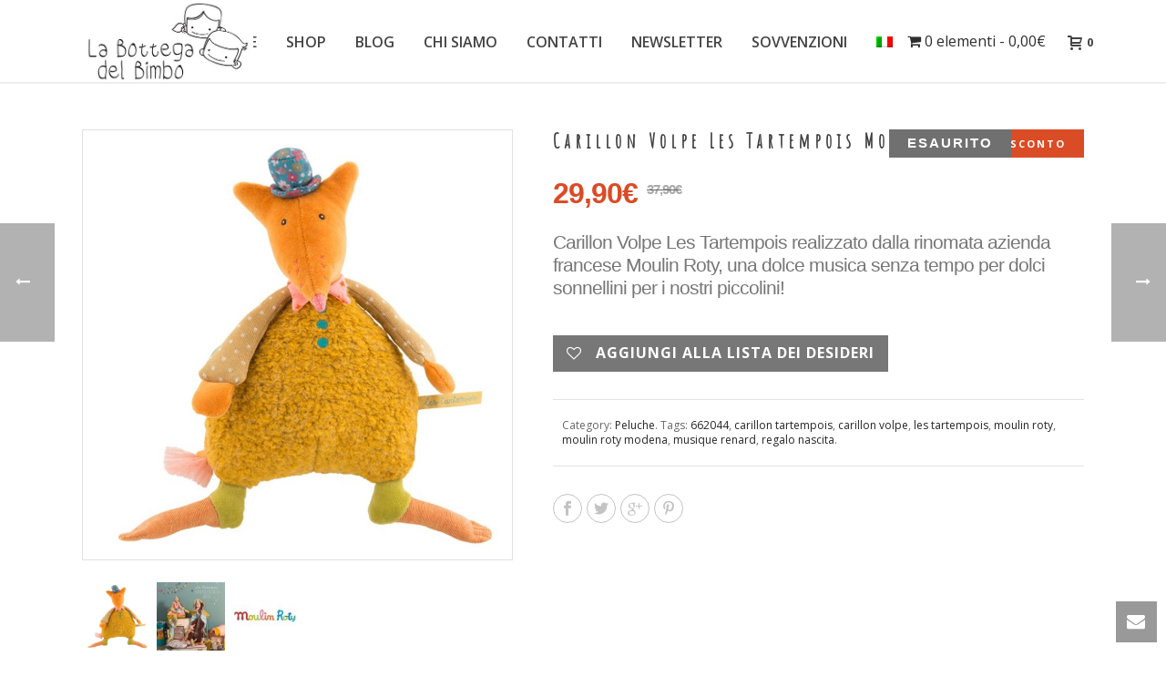

--- FILE ---
content_type: text/html; charset=UTF-8
request_url: https://bottegadelbimbo.it/prodotto/carillon-volpe-les-tartempois-moulin-roty/
body_size: 64540
content:
<!DOCTYPE html>
<html dir="ltr" lang="it-IT" >
<head>
    <link rel="dns-prefetch" href="//cdn.hu-manity.co" />
		<!-- Cookie Compliance -->
		<script type="text/javascript">var huOptions = {"appID":"bottegadelbimboit-ac454a8","currentLanguage":"it","blocking":false,"globalCookie":false,"isAdmin":false,"privacyConsent":true,"forms":[]};</script>
		<script type="text/javascript" src="https://cdn.hu-manity.co/hu-banner.min.js"></script>				<script>document.documentElement.className = document.documentElement.className + ' yes-js js_active js'</script>
				<title>Carillon Volpe Les Tartempois La Bottega del Bimbo</title>
<script type="text/javascript">var ajaxurl = "https://bottegadelbimbo.it/wp-admin/admin-ajax.php"</script><link rel="alternate" hreflang="it" href="https://bottegadelbimbo.it/prodotto/carillon-volpe-les-tartempois-moulin-roty/" />
<link rel="alternate" hreflang="x-default" href="https://bottegadelbimbo.it/prodotto/carillon-volpe-les-tartempois-moulin-roty/" />

		<!-- All in One SEO 4.9.3 - aioseo.com -->
	<meta name="description" content="Carillon Volpe Les Tartempois per dolci sonnellini di materiale e realizzazione eccezionali da parte della rinomata azienda francese Moulin Roty!" />
	<meta name="robots" content="max-image-preview:large" />
	<link rel="canonical" href="https://bottegadelbimbo.it/prodotto/carillon-volpe-les-tartempois-moulin-roty/" />
	<meta name="generator" content="All in One SEO (AIOSEO) 4.9.3" />
		<script type="application/ld+json" class="aioseo-schema">
			{"@context":"https:\/\/schema.org","@graph":[{"@type":"BreadcrumbList","@id":"https:\/\/bottegadelbimbo.it\/prodotto\/carillon-volpe-les-tartempois-moulin-roty\/#breadcrumblist","itemListElement":[{"@type":"ListItem","@id":"https:\/\/bottegadelbimbo.it#listItem","position":1,"name":"Home","item":"https:\/\/bottegadelbimbo.it","nextItem":{"@type":"ListItem","@id":"https:\/\/bottegadelbimbo.it\/negozio\/#listItem","name":"Shop"}},{"@type":"ListItem","@id":"https:\/\/bottegadelbimbo.it\/negozio\/#listItem","position":2,"name":"Shop","item":"https:\/\/bottegadelbimbo.it\/negozio\/","nextItem":{"@type":"ListItem","@id":"https:\/\/bottegadelbimbo.it\/categoria-prodotto\/peluche\/#listItem","name":"Peluche"},"previousItem":{"@type":"ListItem","@id":"https:\/\/bottegadelbimbo.it#listItem","name":"Home"}},{"@type":"ListItem","@id":"https:\/\/bottegadelbimbo.it\/categoria-prodotto\/peluche\/#listItem","position":3,"name":"Peluche","item":"https:\/\/bottegadelbimbo.it\/categoria-prodotto\/peluche\/","nextItem":{"@type":"ListItem","@id":"https:\/\/bottegadelbimbo.it\/prodotto\/carillon-volpe-les-tartempois-moulin-roty\/#listItem","name":"Carillon Volpe Les Tartempois Moulin Roty"},"previousItem":{"@type":"ListItem","@id":"https:\/\/bottegadelbimbo.it\/negozio\/#listItem","name":"Shop"}},{"@type":"ListItem","@id":"https:\/\/bottegadelbimbo.it\/prodotto\/carillon-volpe-les-tartempois-moulin-roty\/#listItem","position":4,"name":"Carillon Volpe Les Tartempois Moulin Roty","previousItem":{"@type":"ListItem","@id":"https:\/\/bottegadelbimbo.it\/categoria-prodotto\/peluche\/#listItem","name":"Peluche"}}]},{"@type":"ItemPage","@id":"https:\/\/bottegadelbimbo.it\/prodotto\/carillon-volpe-les-tartempois-moulin-roty\/#itempage","url":"https:\/\/bottegadelbimbo.it\/prodotto\/carillon-volpe-les-tartempois-moulin-roty\/","name":"Carillon Volpe Les Tartempois La Bottega del Bimbo","description":"Carillon Volpe Les Tartempois per dolci sonnellini di materiale e realizzazione eccezionali da parte della rinomata azienda francese Moulin Roty!","inLanguage":"it-IT","isPartOf":{"@id":"https:\/\/bottegadelbimbo.it\/#website"},"breadcrumb":{"@id":"https:\/\/bottegadelbimbo.it\/prodotto\/carillon-volpe-les-tartempois-moulin-roty\/#breadcrumblist"},"image":{"@type":"ImageObject","url":"https:\/\/bottegadelbimbo.it\/wp-content\/uploads\/2023\/03\/662044-0.jpg","@id":"https:\/\/bottegadelbimbo.it\/prodotto\/carillon-volpe-les-tartempois-moulin-roty\/#mainImage","width":800,"height":800},"primaryImageOfPage":{"@id":"https:\/\/bottegadelbimbo.it\/prodotto\/carillon-volpe-les-tartempois-moulin-roty\/#mainImage"},"datePublished":"2023-03-23T11:26:00+01:00","dateModified":"2025-01-14T21:26:12+01:00"},{"@type":"Organization","@id":"https:\/\/bottegadelbimbo.it\/#organization","name":"La Bottega del Bimbo","description":"Il miglior sito di giocattoli di qualit\u00e0!","url":"https:\/\/bottegadelbimbo.it\/","telephone":"+39059642331","logo":{"@type":"ImageObject","url":"https:\/\/bottegadelbimbo.it\/wp-content\/uploads\/2016\/05\/la-bottega-del-bimbo-logo.jpg","@id":"https:\/\/bottegadelbimbo.it\/prodotto\/carillon-volpe-les-tartempois-moulin-roty\/#organizationLogo","width":268,"height":268},"image":{"@id":"https:\/\/bottegadelbimbo.it\/prodotto\/carillon-volpe-les-tartempois-moulin-roty\/#organizationLogo"},"sameAs":["https:\/\/facebook.com\/La Bottega del Bimbo","https:\/\/x.com\/La Bottega del Bimbo","https:\/\/instagram.com\/La Bottega del Bimbo","https:\/\/pinterest.com\/La Bottega del Bimbo","https:\/\/youtube.com\/La Bottega del Bimbo"]},{"@type":"WebSite","@id":"https:\/\/bottegadelbimbo.it\/#website","url":"https:\/\/bottegadelbimbo.it\/","name":"Negozio di Giocattoli Online - Bottega del Bimbo","description":"Il miglior sito di giocattoli di qualit\u00e0!","inLanguage":"it-IT","publisher":{"@id":"https:\/\/bottegadelbimbo.it\/#organization"}}]}
		</script>
		<!-- All in One SEO -->

<style id="critical-path-css" type='text/css'>body,html{width:100%;height:100%;margin:0;padding:0}.page-preloader{top:0;left:0;z-index:999;position:fixed;height:100%;width:100%;text-align:center}.preloader-logo,.preloader-preview-area{top:50%;max-height:calc(50% - 20px);opacity:1}.preloader-preview-area{-webkit-animation-delay:-.2s;animation-delay:-.2s;-webkit-transform:translateY(100%);-ms-transform:translateY(100%);transform:translateY(100%);margin-top:10px;width:100%;text-align:center;position:absolute}.preloader-logo{max-width:90%;-webkit-transform:translateY(-100%);-ms-transform:translateY(-100%);transform:translateY(-100%);margin:-10px auto 0;position:relative}.ball-pulse>div,.ball-scale>div,.line-scale>div{margin:2px;display:inline-block}.ball-pulse>div{width:15px;height:15px;border-radius:100%;-webkit-animation:ball-pulse .75s infinite cubic-bezier(.2,.68,.18,1.08);animation:ball-pulse .75s infinite cubic-bezier(.2,.68,.18,1.08)}.ball-pulse>div:nth-child(1){-webkit-animation-delay:-.36s;animation-delay:-.36s}.ball-pulse>div:nth-child(2){-webkit-animation-delay:-.24s;animation-delay:-.24s}.ball-pulse>div:nth-child(3){-webkit-animation-delay:-.12s;animation-delay:-.12s}@-webkit-keyframes ball-pulse{0%,80%{-webkit-transform:scale(1);transform:scale(1);opacity:1}45%{-webkit-transform:scale(.1);transform:scale(.1);opacity:.7}}@keyframes ball-pulse{0%,80%{-webkit-transform:scale(1);transform:scale(1);opacity:1}45%{-webkit-transform:scale(.1);transform:scale(.1);opacity:.7}}.ball-clip-rotate-pulse{position:relative;-webkit-transform:translateY(-15px);-ms-transform:translateY(-15px);transform:translateY(-15px);display:inline-block}.ball-clip-rotate-pulse>div{-webkit-animation-fill-mode:both;animation-fill-mode:both;position:absolute;top:0;left:0;border-radius:100%}.ball-clip-rotate-pulse>div:first-child{height:36px;width:36px;top:7px;left:-7px;-webkit-animation:ball-clip-rotate-pulse-scale 1s 0s cubic-bezier(.09,.57,.49,.9) infinite;animation:ball-clip-rotate-pulse-scale 1s 0s cubic-bezier(.09,.57,.49,.9) infinite}.ball-clip-rotate-pulse>div:last-child{position:absolute;width:50px;height:50px;left:-16px;top:-2px;background:0 0;border:2px solid;-webkit-animation:ball-clip-rotate-pulse-rotate 1s 0s cubic-bezier(.09,.57,.49,.9) infinite;animation:ball-clip-rotate-pulse-rotate 1s 0s cubic-bezier(.09,.57,.49,.9) infinite;-webkit-animation-duration:1s;animation-duration:1s}@-webkit-keyframes ball-clip-rotate-pulse-rotate{0%{-webkit-transform:rotate(0) scale(1);transform:rotate(0) scale(1)}50%{-webkit-transform:rotate(180deg) scale(.6);transform:rotate(180deg) scale(.6)}100%{-webkit-transform:rotate(360deg) scale(1);transform:rotate(360deg) scale(1)}}@keyframes ball-clip-rotate-pulse-rotate{0%{-webkit-transform:rotate(0) scale(1);transform:rotate(0) scale(1)}50%{-webkit-transform:rotate(180deg) scale(.6);transform:rotate(180deg) scale(.6)}100%{-webkit-transform:rotate(360deg) scale(1);transform:rotate(360deg) scale(1)}}@-webkit-keyframes ball-clip-rotate-pulse-scale{30%{-webkit-transform:scale(.3);transform:scale(.3)}100%{-webkit-transform:scale(1);transform:scale(1)}}@keyframes ball-clip-rotate-pulse-scale{30%{-webkit-transform:scale(.3);transform:scale(.3)}100%{-webkit-transform:scale(1);transform:scale(1)}}@-webkit-keyframes square-spin{25%{-webkit-transform:perspective(100px) rotateX(180deg) rotateY(0);transform:perspective(100px) rotateX(180deg) rotateY(0)}50%{-webkit-transform:perspective(100px) rotateX(180deg) rotateY(180deg);transform:perspective(100px) rotateX(180deg) rotateY(180deg)}75%{-webkit-transform:perspective(100px) rotateX(0) rotateY(180deg);transform:perspective(100px) rotateX(0) rotateY(180deg)}100%{-webkit-transform:perspective(100px) rotateX(0) rotateY(0);transform:perspective(100px) rotateX(0) rotateY(0)}}@keyframes square-spin{25%{-webkit-transform:perspective(100px) rotateX(180deg) rotateY(0);transform:perspective(100px) rotateX(180deg) rotateY(0)}50%{-webkit-transform:perspective(100px) rotateX(180deg) rotateY(180deg);transform:perspective(100px) rotateX(180deg) rotateY(180deg)}75%{-webkit-transform:perspective(100px) rotateX(0) rotateY(180deg);transform:perspective(100px) rotateX(0) rotateY(180deg)}100%{-webkit-transform:perspective(100px) rotateX(0) rotateY(0);transform:perspective(100px) rotateX(0) rotateY(0)}}.square-spin{display:inline-block}.square-spin>div{width:50px;height:50px;-webkit-animation:square-spin 3s 0s cubic-bezier(.09,.57,.49,.9) infinite;animation:square-spin 3s 0s cubic-bezier(.09,.57,.49,.9) infinite}.cube-transition{position:relative;-webkit-transform:translate(-25px,-25px);-ms-transform:translate(-25px,-25px);transform:translate(-25px,-25px);display:inline-block}.cube-transition>div{width:15px;height:15px;position:absolute;top:-5px;left:-5px;-webkit-animation:cube-transition 1.6s 0s infinite ease-in-out;animation:cube-transition 1.6s 0s infinite ease-in-out}.cube-transition>div:last-child{-webkit-animation-delay:-.8s;animation-delay:-.8s}@-webkit-keyframes cube-transition{25%{-webkit-transform:translateX(50px) scale(.5) rotate(-90deg);transform:translateX(50px) scale(.5) rotate(-90deg)}50%{-webkit-transform:translate(50px,50px) rotate(-180deg);transform:translate(50px,50px) rotate(-180deg)}75%{-webkit-transform:translateY(50px) scale(.5) rotate(-270deg);transform:translateY(50px) scale(.5) rotate(-270deg)}100%{-webkit-transform:rotate(-360deg);transform:rotate(-360deg)}}@keyframes cube-transition{25%{-webkit-transform:translateX(50px) scale(.5) rotate(-90deg);transform:translateX(50px) scale(.5) rotate(-90deg)}50%{-webkit-transform:translate(50px,50px) rotate(-180deg);transform:translate(50px,50px) rotate(-180deg)}75%{-webkit-transform:translateY(50px) scale(.5) rotate(-270deg);transform:translateY(50px) scale(.5) rotate(-270deg)}100%{-webkit-transform:rotate(-360deg);transform:rotate(-360deg)}}.ball-scale>div{border-radius:100%;height:60px;width:60px;-webkit-animation:ball-scale 1s 0s ease-in-out infinite;animation:ball-scale 1s 0s ease-in-out infinite}@-webkit-keyframes ball-scale{0%{-webkit-transform:scale(0);transform:scale(0)}100%{-webkit-transform:scale(1);transform:scale(1);opacity:0}}@keyframes ball-scale{0%{-webkit-transform:scale(0);transform:scale(0)}100%{-webkit-transform:scale(1);transform:scale(1);opacity:0}}.line-scale>div{-webkit-animation-fill-mode:both;animation-fill-mode:both;width:5px;height:50px;border-radius:2px}.line-scale>div:nth-child(1){-webkit-animation:line-scale 1s -.5s infinite cubic-bezier(.2,.68,.18,1.08);animation:line-scale 1s -.5s infinite cubic-bezier(.2,.68,.18,1.08)}.line-scale>div:nth-child(2){-webkit-animation:line-scale 1s -.4s infinite cubic-bezier(.2,.68,.18,1.08);animation:line-scale 1s -.4s infinite cubic-bezier(.2,.68,.18,1.08)}.line-scale>div:nth-child(3){-webkit-animation:line-scale 1s -.3s infinite cubic-bezier(.2,.68,.18,1.08);animation:line-scale 1s -.3s infinite cubic-bezier(.2,.68,.18,1.08)}.line-scale>div:nth-child(4){-webkit-animation:line-scale 1s -.2s infinite cubic-bezier(.2,.68,.18,1.08);animation:line-scale 1s -.2s infinite cubic-bezier(.2,.68,.18,1.08)}.line-scale>div:nth-child(5){-webkit-animation:line-scale 1s -.1s infinite cubic-bezier(.2,.68,.18,1.08);animation:line-scale 1s -.1s infinite cubic-bezier(.2,.68,.18,1.08)}@-webkit-keyframes line-scale{0%,100%{-webkit-transform:scaley(1);transform:scaley(1)}50%{-webkit-transform:scaley(.4);transform:scaley(.4)}}@keyframes line-scale{0%,100%{-webkit-transform:scaley(1);transform:scaley(1)}50%{-webkit-transform:scaley(.4);transform:scaley(.4)}}.ball-scale-multiple{position:relative;-webkit-transform:translateY(30px);-ms-transform:translateY(30px);transform:translateY(30px);display:inline-block}.ball-scale-multiple>div{border-radius:100%;position:absolute;left:-30px;top:0;opacity:0;margin:0;width:50px;height:50px;-webkit-animation:ball-scale-multiple 1s 0s linear infinite;animation:ball-scale-multiple 1s 0s linear infinite}.ball-scale-multiple>div:nth-child(2),.ball-scale-multiple>div:nth-child(3){-webkit-animation-delay:-.2s;animation-delay:-.2s}@-webkit-keyframes ball-scale-multiple{0%{-webkit-transform:scale(0);transform:scale(0);opacity:0}5%{opacity:1}100%{-webkit-transform:scale(1);transform:scale(1);opacity:0}}@keyframes ball-scale-multiple{0%{-webkit-transform:scale(0);transform:scale(0);opacity:0}5%{opacity:1}100%{-webkit-transform:scale(1);transform:scale(1);opacity:0}}.ball-pulse-sync{display:inline-block}.ball-pulse-sync>div{width:15px;height:15px;border-radius:100%;margin:2px;-webkit-animation-fill-mode:both;animation-fill-mode:both;display:inline-block}.ball-pulse-sync>div:nth-child(1){-webkit-animation:ball-pulse-sync .6s -.21s infinite ease-in-out;animation:ball-pulse-sync .6s -.21s infinite ease-in-out}.ball-pulse-sync>div:nth-child(2){-webkit-animation:ball-pulse-sync .6s -.14s infinite ease-in-out;animation:ball-pulse-sync .6s -.14s infinite ease-in-out}.ball-pulse-sync>div:nth-child(3){-webkit-animation:ball-pulse-sync .6s -70ms infinite ease-in-out;animation:ball-pulse-sync .6s -70ms infinite ease-in-out}@-webkit-keyframes ball-pulse-sync{33%{-webkit-transform:translateY(10px);transform:translateY(10px)}66%{-webkit-transform:translateY(-10px);transform:translateY(-10px)}100%{-webkit-transform:translateY(0);transform:translateY(0)}}@keyframes ball-pulse-sync{33%{-webkit-transform:translateY(10px);transform:translateY(10px)}66%{-webkit-transform:translateY(-10px);transform:translateY(-10px)}100%{-webkit-transform:translateY(0);transform:translateY(0)}}.transparent-circle{display:inline-block;border-top:.5em solid rgba(255,255,255,.2);border-right:.5em solid rgba(255,255,255,.2);border-bottom:.5em solid rgba(255,255,255,.2);border-left:.5em solid #fff;-webkit-transform:translateZ(0);transform:translateZ(0);-webkit-animation:transparent-circle 1.1s infinite linear;animation:transparent-circle 1.1s infinite linear;width:50px;height:50px;border-radius:50%}.transparent-circle:after{border-radius:50%;width:10em;height:10em}@-webkit-keyframes transparent-circle{0%{-webkit-transform:rotate(0);transform:rotate(0)}100%{-webkit-transform:rotate(360deg);transform:rotate(360deg)}}@keyframes transparent-circle{0%{-webkit-transform:rotate(0);transform:rotate(0)}100%{-webkit-transform:rotate(360deg);transform:rotate(360deg)}}.ball-spin-fade-loader{position:relative;top:-10px;left:-10px;display:inline-block}.ball-spin-fade-loader>div{width:15px;height:15px;border-radius:100%;margin:2px;position:absolute;-webkit-animation:ball-spin-fade-loader 1s infinite linear;animation:ball-spin-fade-loader 1s infinite linear}.ball-spin-fade-loader>div:nth-child(1){top:25px;left:0;animation-delay:-.84s;-webkit-animation-delay:-.84s}.ball-spin-fade-loader>div:nth-child(2){top:17.05px;left:17.05px;animation-delay:-.72s;-webkit-animation-delay:-.72s}.ball-spin-fade-loader>div:nth-child(3){top:0;left:25px;animation-delay:-.6s;-webkit-animation-delay:-.6s}.ball-spin-fade-loader>div:nth-child(4){top:-17.05px;left:17.05px;animation-delay:-.48s;-webkit-animation-delay:-.48s}.ball-spin-fade-loader>div:nth-child(5){top:-25px;left:0;animation-delay:-.36s;-webkit-animation-delay:-.36s}.ball-spin-fade-loader>div:nth-child(6){top:-17.05px;left:-17.05px;animation-delay:-.24s;-webkit-animation-delay:-.24s}.ball-spin-fade-loader>div:nth-child(7){top:0;left:-25px;animation-delay:-.12s;-webkit-animation-delay:-.12s}.ball-spin-fade-loader>div:nth-child(8){top:17.05px;left:-17.05px;animation-delay:0s;-webkit-animation-delay:0s}@-webkit-keyframes ball-spin-fade-loader{50%{opacity:.3;-webkit-transform:scale(.4);transform:scale(.4)}100%{opacity:1;-webkit-transform:scale(1);transform:scale(1)}}@keyframes ball-spin-fade-loader{50%{opacity:.3;-webkit-transform:scale(.4);transform:scale(.4)}100%{opacity:1;-webkit-transform:scale(1);transform:scale(1)}}</style>
<meta charset="UTF-8" />
<meta name="viewport" content="width=device-width, initial-scale=1.0, minimum-scale=1.0, maximum-scale=1.0, user-scalable=0" />
<meta http-equiv="X-UA-Compatible" content="IE=edge,chrome=1" />
<meta http-equiv="Content-Type" content="text/html; charset=utf-8"/>
<meta name="format-detection" content="telephone=no">
<link rel='dns-prefetch' href='//code.jquery.com' />
<link rel='dns-prefetch' href='//fonts.googleapis.com' />
<link rel="alternate" type="application/rss+xml" title="Negozio di Giocattoli Online - Bottega del Bimbo &raquo; Feed" href="https://bottegadelbimbo.it/feed/" />
<link rel="alternate" type="application/rss+xml" title="Negozio di Giocattoli Online - Bottega del Bimbo &raquo; Feed dei commenti" href="https://bottegadelbimbo.it/comments/feed/" />

<link rel="shortcut icon" href="https://bottegadelbimbo.it/wp-content/uploads/2016/05/bottega-del-bimbo-favicon.png"  />
<link rel="alternate" type="application/rss+xml" title="Negozio di Giocattoli Online - Bottega del Bimbo &raquo; Carillon Volpe Les Tartempois Moulin Roty Feed dei commenti" href="https://bottegadelbimbo.it/prodotto/carillon-volpe-les-tartempois-moulin-roty/feed/" />
<script type="text/javascript">
window.abb = {};
php = {};
window.PHP = {};
PHP.ajax = "https://bottegadelbimbo.it/wp-admin/admin-ajax.php";var mk_header_parallax, mk_banner_parallax, mk_page_parallax, mk_footer_parallax, mk_body_parallax;
var mk_images_dir = "https://bottegadelbimbo.it/wp-content/themes/-jupiter/assets/images",
mk_theme_js_path = "https://bottegadelbimbo.it/wp-content/themes/-jupiter/assets/js",
mk_theme_dir = "https://bottegadelbimbo.it/wp-content/themes/-jupiter",
mk_captcha_placeholder = "Enter Captcha",
mk_captcha_invalid_txt = "Invalid. Try again.",
mk_captcha_correct_txt = "Captcha correct.",
mk_responsive_nav_width = 1140,
mk_vertical_header_back = "Back",
mk_vertical_header_anim = "1",
mk_check_rtl = true,
mk_grid_width = 1140,
mk_ajax_search_option = "disable",
mk_preloader_bg_color = "#ffffff",
mk_accent_color = "#777777",
mk_go_to_top =  "true",
mk_smooth_scroll =  "true",
mk_preloader_bar_color = "#777777",
mk_preloader_logo = "";
var mk_header_parallax = false,
mk_banner_parallax = false,
mk_page_parallax = false,
mk_footer_parallax = false,
mk_body_parallax = false,
mk_no_more_posts = "No More Posts";
</script>
		<!-- This site uses the Google Analytics by MonsterInsights plugin v8.20.1 - Using Analytics tracking - https://www.monsterinsights.com/ -->
		<!-- Note: MonsterInsights is not currently configured on this site. The site owner needs to authenticate with Google Analytics in the MonsterInsights settings panel. -->
					<!-- No tracking code set -->
				<!-- / Google Analytics by MonsterInsights -->
		<script type="text/javascript">
window._wpemojiSettings = {"baseUrl":"https:\/\/s.w.org\/images\/core\/emoji\/14.0.0\/72x72\/","ext":".png","svgUrl":"https:\/\/s.w.org\/images\/core\/emoji\/14.0.0\/svg\/","svgExt":".svg","source":{"concatemoji":"https:\/\/bottegadelbimbo.it\/wp-includes\/js\/wp-emoji-release.min.js?ver=6.3.7"}};
/*! This file is auto-generated */
!function(i,n){var o,s,e;function c(e){try{var t={supportTests:e,timestamp:(new Date).valueOf()};sessionStorage.setItem(o,JSON.stringify(t))}catch(e){}}function p(e,t,n){e.clearRect(0,0,e.canvas.width,e.canvas.height),e.fillText(t,0,0);var t=new Uint32Array(e.getImageData(0,0,e.canvas.width,e.canvas.height).data),r=(e.clearRect(0,0,e.canvas.width,e.canvas.height),e.fillText(n,0,0),new Uint32Array(e.getImageData(0,0,e.canvas.width,e.canvas.height).data));return t.every(function(e,t){return e===r[t]})}function u(e,t,n){switch(t){case"flag":return n(e,"\ud83c\udff3\ufe0f\u200d\u26a7\ufe0f","\ud83c\udff3\ufe0f\u200b\u26a7\ufe0f")?!1:!n(e,"\ud83c\uddfa\ud83c\uddf3","\ud83c\uddfa\u200b\ud83c\uddf3")&&!n(e,"\ud83c\udff4\udb40\udc67\udb40\udc62\udb40\udc65\udb40\udc6e\udb40\udc67\udb40\udc7f","\ud83c\udff4\u200b\udb40\udc67\u200b\udb40\udc62\u200b\udb40\udc65\u200b\udb40\udc6e\u200b\udb40\udc67\u200b\udb40\udc7f");case"emoji":return!n(e,"\ud83e\udef1\ud83c\udffb\u200d\ud83e\udef2\ud83c\udfff","\ud83e\udef1\ud83c\udffb\u200b\ud83e\udef2\ud83c\udfff")}return!1}function f(e,t,n){var r="undefined"!=typeof WorkerGlobalScope&&self instanceof WorkerGlobalScope?new OffscreenCanvas(300,150):i.createElement("canvas"),a=r.getContext("2d",{willReadFrequently:!0}),o=(a.textBaseline="top",a.font="600 32px Arial",{});return e.forEach(function(e){o[e]=t(a,e,n)}),o}function t(e){var t=i.createElement("script");t.src=e,t.defer=!0,i.head.appendChild(t)}"undefined"!=typeof Promise&&(o="wpEmojiSettingsSupports",s=["flag","emoji"],n.supports={everything:!0,everythingExceptFlag:!0},e=new Promise(function(e){i.addEventListener("DOMContentLoaded",e,{once:!0})}),new Promise(function(t){var n=function(){try{var e=JSON.parse(sessionStorage.getItem(o));if("object"==typeof e&&"number"==typeof e.timestamp&&(new Date).valueOf()<e.timestamp+604800&&"object"==typeof e.supportTests)return e.supportTests}catch(e){}return null}();if(!n){if("undefined"!=typeof Worker&&"undefined"!=typeof OffscreenCanvas&&"undefined"!=typeof URL&&URL.createObjectURL&&"undefined"!=typeof Blob)try{var e="postMessage("+f.toString()+"("+[JSON.stringify(s),u.toString(),p.toString()].join(",")+"));",r=new Blob([e],{type:"text/javascript"}),a=new Worker(URL.createObjectURL(r),{name:"wpTestEmojiSupports"});return void(a.onmessage=function(e){c(n=e.data),a.terminate(),t(n)})}catch(e){}c(n=f(s,u,p))}t(n)}).then(function(e){for(var t in e)n.supports[t]=e[t],n.supports.everything=n.supports.everything&&n.supports[t],"flag"!==t&&(n.supports.everythingExceptFlag=n.supports.everythingExceptFlag&&n.supports[t]);n.supports.everythingExceptFlag=n.supports.everythingExceptFlag&&!n.supports.flag,n.DOMReady=!1,n.readyCallback=function(){n.DOMReady=!0}}).then(function(){return e}).then(function(){var e;n.supports.everything||(n.readyCallback(),(e=n.source||{}).concatemoji?t(e.concatemoji):e.wpemoji&&e.twemoji&&(t(e.twemoji),t(e.wpemoji)))}))}((window,document),window._wpemojiSettings);
</script>
<style type="text/css">
img.wp-smiley,
img.emoji {
	display: inline !important;
	border: none !important;
	box-shadow: none !important;
	height: 1em !important;
	width: 1em !important;
	margin: 0 0.07em !important;
	vertical-align: -0.1em !important;
	background: none !important;
	padding: 0 !important;
}
</style>
	<link rel='stylesheet' id='wcpcsup-main-css' href='https://bottegadelbimbo.it/wp-content/plugins/woo-product-carousel-slider-and-grid-ultimate/assets/css/style.css?ver=6.3.7' type='text/css' media='all' />
<link rel='stylesheet' id='wcpcsup-swmodal-css' href='https://bottegadelbimbo.it/wp-content/plugins/woo-product-carousel-slider-and-grid-ultimate/assets/css/swmodal.css?ver=6.3.7' type='text/css' media='all' />
<link rel='stylesheet' id='wcpcsup-swiper-css' href='https://bottegadelbimbo.it/wp-content/plugins/woo-product-carousel-slider-and-grid-ultimate/assets/css/swiper-bundle.min.css?ver=6.3.7' type='text/css' media='all' />
<link rel='stylesheet' id='wp-block-library-css' href='https://bottegadelbimbo.it/wp-includes/css/dist/block-library/style.min.css?ver=6.3.7' type='text/css' media='all' />
<link rel='stylesheet' id='aioseo/css/src/vue/standalone/blocks/table-of-contents/global.scss-css' href='https://bottegadelbimbo.it/wp-content/plugins/all-in-one-seo-pack/dist/Lite/assets/css/table-of-contents/global.e90f6d47.css?ver=4.9.3' type='text/css' media='all' />
<link rel='stylesheet' id='wcpcsu-main-css' href='https://bottegadelbimbo.it/wp-content/plugins/woo-product-carousel-slider-and-grid-ultimate/assets/css/style.css?ver=6.3.7' type='text/css' media='all' />
<style id='wppb-edit-profile-style-inline-css' type='text/css'>


</style>
<style id='wppb-login-style-inline-css' type='text/css'>


</style>
<style id='wppb-recover-password-style-inline-css' type='text/css'>


</style>
<style id='wppb-register-style-inline-css' type='text/css'>


</style>
<link rel='stylesheet' id='jquery-selectBox-css' href='https://bottegadelbimbo.it/wp-content/plugins/yith-woocommerce-wishlist/assets/css/jquery.selectBox.css?ver=1.2.0' type='text/css' media='all' />
<link rel='stylesheet' id='yith-wcwl-font-awesome-css' href='https://bottegadelbimbo.it/wp-content/plugins/yith-woocommerce-wishlist/assets/css/font-awesome.css?ver=4.7.0' type='text/css' media='all' />
<link rel='stylesheet' id='woocommerce_prettyPhoto_css-css' href='//bottegadelbimbo.it/wp-content/plugins/woocommerce/assets/css/prettyPhoto.css?ver=3.1.6' type='text/css' media='all' />
<link rel='stylesheet' id='yith-wcwl-main-css' href='https://bottegadelbimbo.it/wp-content/plugins/yith-woocommerce-wishlist/assets/css/style.css?ver=3.35.0' type='text/css' media='all' />
<style id='yith-wcwl-main-inline-css' type='text/css'>
.yith-wcwl-share li a{color: #FFFFFF;}.yith-wcwl-share li a:hover{color: #FFFFFF;}.yith-wcwl-share a.facebook{background: #39599E; background-color: #39599E;}.yith-wcwl-share a.facebook:hover{background: #595A5A; background-color: #595A5A;}.yith-wcwl-share a.twitter{background: #45AFE2; background-color: #45AFE2;}.yith-wcwl-share a.twitter:hover{background: #595A5A; background-color: #595A5A;}.yith-wcwl-share a.pinterest{background: #AB2E31; background-color: #AB2E31;}.yith-wcwl-share a.pinterest:hover{background: #595A5A; background-color: #595A5A;}.yith-wcwl-share a.email{background: #FBB102; background-color: #FBB102;}.yith-wcwl-share a.email:hover{background: #595A5A; background-color: #595A5A;}.yith-wcwl-share a.whatsapp{background: #00A901; background-color: #00A901;}.yith-wcwl-share a.whatsapp:hover{background: #595A5A; background-color: #595A5A;}
</style>
<style id='classic-theme-styles-inline-css' type='text/css'>
/*! This file is auto-generated */
.wp-block-button__link{color:#fff;background-color:#32373c;border-radius:9999px;box-shadow:none;text-decoration:none;padding:calc(.667em + 2px) calc(1.333em + 2px);font-size:1.125em}.wp-block-file__button{background:#32373c;color:#fff;text-decoration:none}
</style>
<style id='global-styles-inline-css' type='text/css'>
body{--wp--preset--color--black: #000000;--wp--preset--color--cyan-bluish-gray: #abb8c3;--wp--preset--color--white: #ffffff;--wp--preset--color--pale-pink: #f78da7;--wp--preset--color--vivid-red: #cf2e2e;--wp--preset--color--luminous-vivid-orange: #ff6900;--wp--preset--color--luminous-vivid-amber: #fcb900;--wp--preset--color--light-green-cyan: #7bdcb5;--wp--preset--color--vivid-green-cyan: #00d084;--wp--preset--color--pale-cyan-blue: #8ed1fc;--wp--preset--color--vivid-cyan-blue: #0693e3;--wp--preset--color--vivid-purple: #9b51e0;--wp--preset--gradient--vivid-cyan-blue-to-vivid-purple: linear-gradient(135deg,rgba(6,147,227,1) 0%,rgb(155,81,224) 100%);--wp--preset--gradient--light-green-cyan-to-vivid-green-cyan: linear-gradient(135deg,rgb(122,220,180) 0%,rgb(0,208,130) 100%);--wp--preset--gradient--luminous-vivid-amber-to-luminous-vivid-orange: linear-gradient(135deg,rgba(252,185,0,1) 0%,rgba(255,105,0,1) 100%);--wp--preset--gradient--luminous-vivid-orange-to-vivid-red: linear-gradient(135deg,rgba(255,105,0,1) 0%,rgb(207,46,46) 100%);--wp--preset--gradient--very-light-gray-to-cyan-bluish-gray: linear-gradient(135deg,rgb(238,238,238) 0%,rgb(169,184,195) 100%);--wp--preset--gradient--cool-to-warm-spectrum: linear-gradient(135deg,rgb(74,234,220) 0%,rgb(151,120,209) 20%,rgb(207,42,186) 40%,rgb(238,44,130) 60%,rgb(251,105,98) 80%,rgb(254,248,76) 100%);--wp--preset--gradient--blush-light-purple: linear-gradient(135deg,rgb(255,206,236) 0%,rgb(152,150,240) 100%);--wp--preset--gradient--blush-bordeaux: linear-gradient(135deg,rgb(254,205,165) 0%,rgb(254,45,45) 50%,rgb(107,0,62) 100%);--wp--preset--gradient--luminous-dusk: linear-gradient(135deg,rgb(255,203,112) 0%,rgb(199,81,192) 50%,rgb(65,88,208) 100%);--wp--preset--gradient--pale-ocean: linear-gradient(135deg,rgb(255,245,203) 0%,rgb(182,227,212) 50%,rgb(51,167,181) 100%);--wp--preset--gradient--electric-grass: linear-gradient(135deg,rgb(202,248,128) 0%,rgb(113,206,126) 100%);--wp--preset--gradient--midnight: linear-gradient(135deg,rgb(2,3,129) 0%,rgb(40,116,252) 100%);--wp--preset--font-size--small: 13px;--wp--preset--font-size--medium: 20px;--wp--preset--font-size--large: 36px;--wp--preset--font-size--x-large: 42px;--wp--preset--spacing--20: 0.44rem;--wp--preset--spacing--30: 0.67rem;--wp--preset--spacing--40: 1rem;--wp--preset--spacing--50: 1.5rem;--wp--preset--spacing--60: 2.25rem;--wp--preset--spacing--70: 3.38rem;--wp--preset--spacing--80: 5.06rem;--wp--preset--shadow--natural: 6px 6px 9px rgba(0, 0, 0, 0.2);--wp--preset--shadow--deep: 12px 12px 50px rgba(0, 0, 0, 0.4);--wp--preset--shadow--sharp: 6px 6px 0px rgba(0, 0, 0, 0.2);--wp--preset--shadow--outlined: 6px 6px 0px -3px rgba(255, 255, 255, 1), 6px 6px rgba(0, 0, 0, 1);--wp--preset--shadow--crisp: 6px 6px 0px rgba(0, 0, 0, 1);}:where(.is-layout-flex){gap: 0.5em;}:where(.is-layout-grid){gap: 0.5em;}body .is-layout-flow > .alignleft{float: left;margin-inline-start: 0;margin-inline-end: 2em;}body .is-layout-flow > .alignright{float: right;margin-inline-start: 2em;margin-inline-end: 0;}body .is-layout-flow > .aligncenter{margin-left: auto !important;margin-right: auto !important;}body .is-layout-constrained > .alignleft{float: left;margin-inline-start: 0;margin-inline-end: 2em;}body .is-layout-constrained > .alignright{float: right;margin-inline-start: 2em;margin-inline-end: 0;}body .is-layout-constrained > .aligncenter{margin-left: auto !important;margin-right: auto !important;}body .is-layout-constrained > :where(:not(.alignleft):not(.alignright):not(.alignfull)){max-width: var(--wp--style--global--content-size);margin-left: auto !important;margin-right: auto !important;}body .is-layout-constrained > .alignwide{max-width: var(--wp--style--global--wide-size);}body .is-layout-flex{display: flex;}body .is-layout-flex{flex-wrap: wrap;align-items: center;}body .is-layout-flex > *{margin: 0;}body .is-layout-grid{display: grid;}body .is-layout-grid > *{margin: 0;}:where(.wp-block-columns.is-layout-flex){gap: 2em;}:where(.wp-block-columns.is-layout-grid){gap: 2em;}:where(.wp-block-post-template.is-layout-flex){gap: 1.25em;}:where(.wp-block-post-template.is-layout-grid){gap: 1.25em;}.has-black-color{color: var(--wp--preset--color--black) !important;}.has-cyan-bluish-gray-color{color: var(--wp--preset--color--cyan-bluish-gray) !important;}.has-white-color{color: var(--wp--preset--color--white) !important;}.has-pale-pink-color{color: var(--wp--preset--color--pale-pink) !important;}.has-vivid-red-color{color: var(--wp--preset--color--vivid-red) !important;}.has-luminous-vivid-orange-color{color: var(--wp--preset--color--luminous-vivid-orange) !important;}.has-luminous-vivid-amber-color{color: var(--wp--preset--color--luminous-vivid-amber) !important;}.has-light-green-cyan-color{color: var(--wp--preset--color--light-green-cyan) !important;}.has-vivid-green-cyan-color{color: var(--wp--preset--color--vivid-green-cyan) !important;}.has-pale-cyan-blue-color{color: var(--wp--preset--color--pale-cyan-blue) !important;}.has-vivid-cyan-blue-color{color: var(--wp--preset--color--vivid-cyan-blue) !important;}.has-vivid-purple-color{color: var(--wp--preset--color--vivid-purple) !important;}.has-black-background-color{background-color: var(--wp--preset--color--black) !important;}.has-cyan-bluish-gray-background-color{background-color: var(--wp--preset--color--cyan-bluish-gray) !important;}.has-white-background-color{background-color: var(--wp--preset--color--white) !important;}.has-pale-pink-background-color{background-color: var(--wp--preset--color--pale-pink) !important;}.has-vivid-red-background-color{background-color: var(--wp--preset--color--vivid-red) !important;}.has-luminous-vivid-orange-background-color{background-color: var(--wp--preset--color--luminous-vivid-orange) !important;}.has-luminous-vivid-amber-background-color{background-color: var(--wp--preset--color--luminous-vivid-amber) !important;}.has-light-green-cyan-background-color{background-color: var(--wp--preset--color--light-green-cyan) !important;}.has-vivid-green-cyan-background-color{background-color: var(--wp--preset--color--vivid-green-cyan) !important;}.has-pale-cyan-blue-background-color{background-color: var(--wp--preset--color--pale-cyan-blue) !important;}.has-vivid-cyan-blue-background-color{background-color: var(--wp--preset--color--vivid-cyan-blue) !important;}.has-vivid-purple-background-color{background-color: var(--wp--preset--color--vivid-purple) !important;}.has-black-border-color{border-color: var(--wp--preset--color--black) !important;}.has-cyan-bluish-gray-border-color{border-color: var(--wp--preset--color--cyan-bluish-gray) !important;}.has-white-border-color{border-color: var(--wp--preset--color--white) !important;}.has-pale-pink-border-color{border-color: var(--wp--preset--color--pale-pink) !important;}.has-vivid-red-border-color{border-color: var(--wp--preset--color--vivid-red) !important;}.has-luminous-vivid-orange-border-color{border-color: var(--wp--preset--color--luminous-vivid-orange) !important;}.has-luminous-vivid-amber-border-color{border-color: var(--wp--preset--color--luminous-vivid-amber) !important;}.has-light-green-cyan-border-color{border-color: var(--wp--preset--color--light-green-cyan) !important;}.has-vivid-green-cyan-border-color{border-color: var(--wp--preset--color--vivid-green-cyan) !important;}.has-pale-cyan-blue-border-color{border-color: var(--wp--preset--color--pale-cyan-blue) !important;}.has-vivid-cyan-blue-border-color{border-color: var(--wp--preset--color--vivid-cyan-blue) !important;}.has-vivid-purple-border-color{border-color: var(--wp--preset--color--vivid-purple) !important;}.has-vivid-cyan-blue-to-vivid-purple-gradient-background{background: var(--wp--preset--gradient--vivid-cyan-blue-to-vivid-purple) !important;}.has-light-green-cyan-to-vivid-green-cyan-gradient-background{background: var(--wp--preset--gradient--light-green-cyan-to-vivid-green-cyan) !important;}.has-luminous-vivid-amber-to-luminous-vivid-orange-gradient-background{background: var(--wp--preset--gradient--luminous-vivid-amber-to-luminous-vivid-orange) !important;}.has-luminous-vivid-orange-to-vivid-red-gradient-background{background: var(--wp--preset--gradient--luminous-vivid-orange-to-vivid-red) !important;}.has-very-light-gray-to-cyan-bluish-gray-gradient-background{background: var(--wp--preset--gradient--very-light-gray-to-cyan-bluish-gray) !important;}.has-cool-to-warm-spectrum-gradient-background{background: var(--wp--preset--gradient--cool-to-warm-spectrum) !important;}.has-blush-light-purple-gradient-background{background: var(--wp--preset--gradient--blush-light-purple) !important;}.has-blush-bordeaux-gradient-background{background: var(--wp--preset--gradient--blush-bordeaux) !important;}.has-luminous-dusk-gradient-background{background: var(--wp--preset--gradient--luminous-dusk) !important;}.has-pale-ocean-gradient-background{background: var(--wp--preset--gradient--pale-ocean) !important;}.has-electric-grass-gradient-background{background: var(--wp--preset--gradient--electric-grass) !important;}.has-midnight-gradient-background{background: var(--wp--preset--gradient--midnight) !important;}.has-small-font-size{font-size: var(--wp--preset--font-size--small) !important;}.has-medium-font-size{font-size: var(--wp--preset--font-size--medium) !important;}.has-large-font-size{font-size: var(--wp--preset--font-size--large) !important;}.has-x-large-font-size{font-size: var(--wp--preset--font-size--x-large) !important;}
.wp-block-navigation a:where(:not(.wp-element-button)){color: inherit;}
:where(.wp-block-post-template.is-layout-flex){gap: 1.25em;}:where(.wp-block-post-template.is-layout-grid){gap: 1.25em;}
:where(.wp-block-columns.is-layout-flex){gap: 2em;}:where(.wp-block-columns.is-layout-grid){gap: 2em;}
.wp-block-pullquote{font-size: 1.5em;line-height: 1.6;}
</style>
<link rel='stylesheet' id='contact-form-7-css' href='https://bottegadelbimbo.it/wp-content/plugins/contact-form-7/includes/css/styles.css?ver=5.9.8' type='text/css' media='all' />
<link rel='stylesheet' id='style_login_widget-css' href='https://bottegadelbimbo.it/wp-content/plugins/login-sidebar-widget/css/style_login_widget.css?ver=6.3.7' type='text/css' media='all' />
<link rel='stylesheet' id='wpmenucart-icons-css' href='https://bottegadelbimbo.it/wp-content/plugins/woocommerce-menu-bar-cart/assets/css/wpmenucart-icons.min.css?ver=2.14.12' type='text/css' media='all' />
<style id='wpmenucart-icons-inline-css' type='text/css'>
@font-face{font-family:WPMenuCart;src:url(https://bottegadelbimbo.it/wp-content/plugins/woocommerce-menu-bar-cart/assets/fonts/WPMenuCart.eot);src:url(https://bottegadelbimbo.it/wp-content/plugins/woocommerce-menu-bar-cart/assets/fonts/WPMenuCart.eot?#iefix) format('embedded-opentype'),url(https://bottegadelbimbo.it/wp-content/plugins/woocommerce-menu-bar-cart/assets/fonts/WPMenuCart.woff2) format('woff2'),url(https://bottegadelbimbo.it/wp-content/plugins/woocommerce-menu-bar-cart/assets/fonts/WPMenuCart.woff) format('woff'),url(https://bottegadelbimbo.it/wp-content/plugins/woocommerce-menu-bar-cart/assets/fonts/WPMenuCart.ttf) format('truetype'),url(https://bottegadelbimbo.it/wp-content/plugins/woocommerce-menu-bar-cart/assets/fonts/WPMenuCart.svg#WPMenuCart) format('svg');font-weight:400;font-style:normal;font-display:swap}
</style>
<link rel='stylesheet' id='wpmenucart-css' href='https://bottegadelbimbo.it/wp-content/plugins/woocommerce-menu-bar-cart/assets/css/wpmenucart-main.min.css?ver=2.14.12' type='text/css' media='all' />
<link rel='stylesheet' id='woocommerce-css' href='https://bottegadelbimbo.it/wp-content/themes/-jupiter/assets/stylesheet/plugins/min/woocommerce.css?ver=6.3.7' type='text/css' media='all' />
<style id='woocommerce-inline-inline-css' type='text/css'>
.woocommerce form .form-row .required { visibility: visible; }
</style>
<link rel='stylesheet' id='wpml-legacy-horizontal-list-0-css' href='https://bottegadelbimbo.it/wp-content/plugins/sitepress-multilingual-cms/templates/language-switchers/legacy-list-horizontal/style.min.css?ver=1' type='text/css' media='all' />
<link rel='stylesheet' id='wpml-menu-item-0-css' href='https://bottegadelbimbo.it/wp-content/plugins/sitepress-multilingual-cms/templates/language-switchers/menu-item/style.min.css?ver=1' type='text/css' media='all' />
<link rel='stylesheet' id='ywgc-frontend-css' href='https://bottegadelbimbo.it/wp-content/plugins/yith-woocommerce-gift-cards/assets/css/ywgc-frontend.css?ver=4.14.0' type='text/css' media='all' />
<style id='ywgc-frontend-inline-css' type='text/css'>

                    .ywgc_apply_gift_card_button{
                        background-color:#448a85 !important;
                        color:#ffffff!important;
                    }
                    .ywgc_apply_gift_card_button:hover{
                        background-color:#4ac4aa!important;
                        color:#ffffff!important;
                    }
                    .ywgc_enter_code{
                        background-color:#ffffff;
                        color:#000000;
                    }
                    .ywgc_enter_code:hover{
                        background-color:#ffffff;
                        color: #000000;
                    }
                    .gift-cards-list button{
                        border: 1px solid #000000;
                    }
                    .selected_image_parent{
                        border: 2px dashed #000000 !important;
                    }
                    .ywgc-preset-image.selected_image_parent:after{
                        background-color: #000000;
                    }
                    .ywgc-predefined-amount-button.selected_button{
                        background-color: #000000;
                    }
                    .ywgc-on-sale-text{
                        color:#000000;
                    }
                    .ywgc-choose-image.ywgc-choose-template:hover{
                        background: rgba(0, 0, 0, 0.9);
                    }
                    .ywgc-choose-image.ywgc-choose-template{
                        background: rgba(0, 0, 0, 0.8);
                    }
                    .ui-datepicker a.ui-state-active, .ui-datepicker a.ui-state-hover {
                        background:#000000 !important;
                        color: white;
                    }
                    .ywgc-form-preview-separator{
                        background-color: #000000;
                    }
                    .ywgc-form-preview-amount{
                        color: #000000;
                    }
                    #ywgc-manual-amount{
                        border: 1px solid #000000;
                    }
                    .ywgc-template-categories a:hover,
                    .ywgc-template-categories a.ywgc-category-selected{
                        color: #000000;
                    }
                    .ywgc-design-list-modal .ywgc-preset-image:before {
                        background-color: #000000;
                    }
                    .ywgc-custom-upload-container-modal .ywgc-custom-design-modal-preview-close {
                        background-color: #000000;
                    }
           
</style>
<link rel='stylesheet' id='jquery-ui-css-css' href='//code.jquery.com/ui/1.13.1/themes/smoothness/jquery-ui.css?ver=1' type='text/css' media='all' />
<link rel='stylesheet' id='dashicons-css' href='https://bottegadelbimbo.it/wp-includes/css/dashicons.min.css?ver=6.3.7' type='text/css' media='all' />
<style id='dashicons-inline-css' type='text/css'>
[data-font="Dashicons"]:before {font-family: 'Dashicons' !important;content: attr(data-icon) !important;speak: none !important;font-weight: normal !important;font-variant: normal !important;text-transform: none !important;line-height: 1 !important;font-style: normal !important;-webkit-font-smoothing: antialiased !important;-moz-osx-font-smoothing: grayscale !important;}
</style>
<link rel='stylesheet' id='js-media-query-css' href='https://bottegadelbimbo.it/wp-content/themes/-jupiter/assets/stylesheet/min/media.css?ver=5.0.12' type='text/css' media='all' />
<link rel='stylesheet' id='theme-styles-css' href='https://bottegadelbimbo.it/wp-content/themes/-jupiter/assets/stylesheet/min/styles.css?ver=5.0.12' type='text/css' media='all' />
<link rel='stylesheet' id='theme-icons-css' href='https://bottegadelbimbo.it/wp-content/themes/-jupiter/assets/stylesheet/min/theme-icons.css?ver=5.0.12' type='text/css' media='all' />
<link rel='stylesheet' id='google-font-api-special-1-css' href='https://fonts.googleapis.com/css?family=Open+Sans%3A100italic%2C200italic%2C300italic%2C400italic%2C500italic%2C600italic%2C700italic%2C800italic%2C900italic%2C100%2C200%2C300%2C400%2C500%2C600%2C700%2C800%2C900&#038;ver=6.3.7' type='text/css' media='all' />
<link rel='stylesheet' id='mk-style-css' href='https://bottegadelbimbo.it/wp-content/themes/-jupiter/style.css?ver=6.3.7' type='text/css' media='all' />
<link rel='stylesheet' id='theme-dynamic-styles-css' href='https://bottegadelbimbo.it/wp-content/themes/-jupiter/custom.css?ver=6.3.7' type='text/css' media='all' />
<style id='theme-dynamic-styles-inline-css' type='text/css'>
body { background-color:#fff; } .mk-header { background-color:#f7f7f7;background-size:cover;-webkit-background-size:cover;-moz-background-size:cover; } .mk-header-bg { background-color:#fff; } .mk-classic-nav-bg { background-color:#fff; } #theme-page { background-color:#fff; } #mk-footer { background-color:#3d4045; } #mk-boxed-layout { -webkit-box-shadow:0 0 0px rgba(0, 0, 0, 0); -moz-box-shadow:0 0 0px rgba(0, 0, 0, 0); box-shadow:0 0 0px rgba(0, 0, 0, 0); } .mk-news-tab .mk-tabs-tabs .is-active a, .mk-fancy-title.pattern-style span, .mk-fancy-title.pattern-style.color-gradient span:after, .page-bg-color { background-color:#fff; } .page-title { font-size:20px; color:#4d4d4d; text-transform:uppercase; font-weight:400; letter-spacing:2px; } .page-subtitle { font-size:20px; line-height:100%; color:#a3a3a3; font-size:20px; text-transform:none; } .mk-header { border-bottom:1px solid #ededed; } .header-style-1 .mk-header-padding-wrapper, .header-style-2 .mk-header-padding-wrapper, .header-style-3 .mk-header-padding-wrapper { padding-top:91px; } @font-face { font-family:'Pe-icon-line'; src:url('https://bottegadelbimbo.it/wp-content/themes/-jupiter/assets/stylesheet/icons/pe-line-icons/Pe-icon-line.eot?lqevop'); src:url('https://bottegadelbimbo.it/wp-content/themes/-jupiter/assets/stylesheet/icons/pe-line-icons/Pe-icon-line.eot?#iefixlqevop') format('embedded-opentype'), url('https://bottegadelbimbo.it/wp-content/themes/-jupiter/assets/stylesheet/icons/pe-line-icons/Pe-icon-line.woff?lqevop') format('woff'), url('https://bottegadelbimbo.it/wp-content/themes/-jupiter/assets/stylesheet/icons/pe-line-icons/Pe-icon-line.ttf?lqevop') format('truetype'), url('https://bottegadelbimbo.it/wp-content/themes/-jupiter/assets/stylesheet/icons/pe-line-icons/Pe-icon-line.svg?lqevop#Pe-icon-line') format('svg'); font-weight:normal; font-style:normal; } @font-face { font-family:'FontAwesome'; src:url('https://bottegadelbimbo.it/wp-content/themes/-jupiter/assets/stylesheet/icons/awesome-icons/fontawesome-webfont.eot?v=4.2'); src:url('https://bottegadelbimbo.it/wp-content/themes/-jupiter/assets/stylesheet/icons/awesome-icons/fontawesome-webfont.eot?#iefix&v=4.2') format('embedded-opentype'), url('https://bottegadelbimbo.it/wp-content/themes/-jupiter/assets/stylesheet/icons/awesome-icons/fontawesome-webfont.woff?v=4.2') format('woff'), url('https://bottegadelbimbo.it/wp-content/themes/-jupiter/assets/stylesheet/icons/awesome-icons/fontawesome-webfont.ttf?v=4.2') format('truetype'); font-weight:normal; font-style:normal; } @font-face { font-family:'Icomoon'; src:url('https://bottegadelbimbo.it/wp-content/themes/-jupiter/assets/stylesheet/icons/icomoon/fonts-icomoon.eot'); src:url('https://bottegadelbimbo.it/wp-content/themes/-jupiter/assets/stylesheet/icons/icomoon/fonts-icomoon.eot?#iefix') format('embedded-opentype'), url('https://bottegadelbimbo.it/wp-content/themes/-jupiter/assets/stylesheet/icons/icomoon/fonts-icomoon.woff') format('woff'), url('https://bottegadelbimbo.it/wp-content/themes/-jupiter/assets/stylesheet/icons/icomoon/fonts-icomoon.ttf') format('truetype'), url('https://bottegadelbimbo.it/wp-content/themes/-jupiter/assets/stylesheet/icons/icomoon/fonts-icomoon.svg#Icomoon') format('svg'); font-weight:normal; font-style:normal; } @font-face { font-family:'themeIcons'; src:url('https://bottegadelbimbo.it/wp-content/themes/-jupiter/assets/stylesheet/icons/theme-icons/theme-icons.eot?wsvj4f'); src:url('https://bottegadelbimbo.it/wp-content/themes/-jupiter/assets/stylesheet/icons/theme-icons/theme-icons.eot?#iefixwsvj4f') format('embedded-opentype'), url('https://bottegadelbimbo.it/wp-content/themes/-jupiter/assets/stylesheet/icons/theme-icons/theme-icons.woff?wsvj4f') format('woff'), url('https://bottegadelbimbo.it/wp-content/themes/-jupiter/assets/stylesheet/icons/theme-icons/theme-icons.ttf?wsvj4f') format('truetype'), url('https://bottegadelbimbo.it/wp-content/themes/-jupiter/assets/stylesheet/icons/theme-icons/theme-icons.svg?wsvj4f#icomoon') format('svg'); font-weight:normal; font-style:normal; } @font-face { font-family:'star'; src:url('https://bottegadelbimbo.it/wp-content/themes/-jupiter/assets/stylesheet/icons/woocommerce/star.eot'); src:url('https://bottegadelbimbo.it/wp-content/themes/-jupiter/assets/stylesheet/icons/woocommerce/star.eot?#iefix') format('embedded-opentype'), url('https://bottegadelbimbo.it/wp-content/themes/-jupiter/assets/stylesheet/icons/woocommerce/star.woff') format('woff'), url('https://bottegadelbimbo.it/wp-content/themes/-jupiter/assets/stylesheet/icons/woocommerce/star.ttf') format('truetype'), url('https://bottegadelbimbo.it/wp-content/themes/-jupiter/assets/stylesheet/icons/woocommerce/star.svg#star') format('svg'); font-weight:normal; font-style:normal; } @font-face { font-family:'WooCommerce'; src:url('https://bottegadelbimbo.it/wp-content/themes/-jupiter/assets/stylesheet/icons/woocommerce/WooCommerce.eot'); src:url('https://bottegadelbimbo.it/wp-content/themes/-jupiter/assets/stylesheet/icons/woocommerce/WooCommerce.eot?#iefix') format('embedded-opentype'), url('https://bottegadelbimbo.it/wp-content/themes/-jupiter/assets/stylesheet/icons/woocommerce/WooCommerce.woff') format('woff'), url('https://bottegadelbimbo.it/wp-content/themes/-jupiter/assets/stylesheet/icons/woocommerce/WooCommerce.ttf') format('truetype'), url('https://bottegadelbimbo.it/wp-content/themes/-jupiter/assets/stylesheet/icons/woocommerce/WooCommerce.svg#WooCommerce') format('svg'); font-weight:normal; font-style:normal; }.mk-blog-meta-wrapper{display:none!important;}
</style>
<link rel='stylesheet' id='newsletter-css' href='https://bottegadelbimbo.it/wp-content/plugins/newsletter/style.css?ver=9.1.2' type='text/css' media='all' />
<link rel='stylesheet' id='global-assets-css-css' href='https://bottegadelbimbo.it/wp-content/uploads/mk_assets/components-production.min.css?ver=1762541189' type='text/css' media='all' />
<link rel='stylesheet' id='theme-options-css' href='https://bottegadelbimbo.it/wp-content/uploads/mk_assets/theme-options-production.css?ver=1762541189' type='text/css' media='all' />
<link rel='stylesheet' id='wppb_stylesheet-css' href='https://bottegadelbimbo.it/wp-content/plugins/profile-builder/assets/css/style-front-end.css?ver=3.15.3' type='text/css' media='all' />
<script type='text/javascript' src='https://bottegadelbimbo.it/wp-includes/js/dist/vendor/lodash.min.js?ver=4.17.19' id='lodash-js'></script>
<script id="lodash-js-after" type="text/javascript">
window.lodash = _.noConflict();
</script>
<script type='text/javascript' src='https://bottegadelbimbo.it/wp-includes/js/dist/vendor/wp-polyfill-inert.min.js?ver=3.1.2' id='wp-polyfill-inert-js'></script>
<script type='text/javascript' src='https://bottegadelbimbo.it/wp-includes/js/dist/vendor/regenerator-runtime.min.js?ver=0.13.11' id='regenerator-runtime-js'></script>
<script type='text/javascript' src='https://bottegadelbimbo.it/wp-includes/js/dist/vendor/wp-polyfill.min.js?ver=3.15.0' id='wp-polyfill-js'></script>
<script type='text/javascript' src='https://bottegadelbimbo.it/wp-includes/js/dist/vendor/react.min.js?ver=18.2.0' id='react-js'></script>
<script type='text/javascript' src='https://bottegadelbimbo.it/wp-includes/js/dist/vendor/react-dom.min.js?ver=18.2.0' id='react-dom-js'></script>
<script type='text/javascript' src='https://bottegadelbimbo.it/wp-includes/js/dist/dom-ready.min.js?ver=392bdd43726760d1f3ca' id='wp-dom-ready-js'></script>
<script type='text/javascript' src='https://bottegadelbimbo.it/wp-includes/js/dist/hooks.min.js?ver=c6aec9a8d4e5a5d543a1' id='wp-hooks-js'></script>
<script type='text/javascript' src='https://bottegadelbimbo.it/wp-includes/js/dist/i18n.min.js?ver=7701b0c3857f914212ef' id='wp-i18n-js'></script>
<script id="wp-i18n-js-after" type="text/javascript">
wp.i18n.setLocaleData( { 'text direction\u0004ltr': [ 'ltr' ] } );
</script>
<script type='text/javascript' id='wp-a11y-js-translations'>
( function( domain, translations ) {
	var localeData = translations.locale_data[ domain ] || translations.locale_data.messages;
	localeData[""].domain = domain;
	wp.i18n.setLocaleData( localeData, domain );
} )( "default", {"translation-revision-date":"2025-11-13 18:48:20+0000","generator":"GlotPress\/4.0.3","domain":"messages","locale_data":{"messages":{"":{"domain":"messages","plural-forms":"nplurals=2; plural=n != 1;","lang":"it"},"Notifications":["Notifiche"]}},"comment":{"reference":"wp-includes\/js\/dist\/a11y.js"}} );
</script>
<script type='text/javascript' src='https://bottegadelbimbo.it/wp-includes/js/dist/a11y.min.js?ver=7032343a947cfccf5608' id='wp-a11y-js'></script>
<script type='text/javascript' src='https://bottegadelbimbo.it/wp-includes/js/dist/url.min.js?ver=8814d23f2d64864d280d' id='wp-url-js'></script>
<script type='text/javascript' id='wp-api-fetch-js-translations'>
( function( domain, translations ) {
	var localeData = translations.locale_data[ domain ] || translations.locale_data.messages;
	localeData[""].domain = domain;
	wp.i18n.setLocaleData( localeData, domain );
} )( "default", {"translation-revision-date":"2025-11-13 18:48:20+0000","generator":"GlotPress\/4.0.3","domain":"messages","locale_data":{"messages":{"":{"domain":"messages","plural-forms":"nplurals=2; plural=n != 1;","lang":"it"},"You are probably offline.":["Sei probabilmente offline."],"Media upload failed. If this is a photo or a large image, please scale it down and try again.":["Caricamento dei media fallito. Se si tratta di una foto oppure di un'immagine grande, ridimensionala e riprova."],"An unknown error occurred.":["Si \u00e8 verificato un errore sconosciuto."],"The response is not a valid JSON response.":["La risposta non \u00e8 una risposta JSON valida."]}},"comment":{"reference":"wp-includes\/js\/dist\/api-fetch.js"}} );
</script>
<script type='text/javascript' src='https://bottegadelbimbo.it/wp-includes/js/dist/api-fetch.min.js?ver=0fa4dabf8bf2c7adf21a' id='wp-api-fetch-js'></script>
<script id="wp-api-fetch-js-after" type="text/javascript">
wp.apiFetch.use( wp.apiFetch.createRootURLMiddleware( "https://bottegadelbimbo.it/wp-json/" ) );
wp.apiFetch.nonceMiddleware = wp.apiFetch.createNonceMiddleware( "a608e3696f" );
wp.apiFetch.use( wp.apiFetch.nonceMiddleware );
wp.apiFetch.use( wp.apiFetch.mediaUploadMiddleware );
wp.apiFetch.nonceEndpoint = "https://bottegadelbimbo.it/wp-admin/admin-ajax.php?action=rest-nonce";
</script>
<script type='text/javascript' src='https://bottegadelbimbo.it/wp-includes/js/dist/blob.min.js?ver=10a1c5c0acdef3d15657' id='wp-blob-js'></script>
<script type='text/javascript' src='https://bottegadelbimbo.it/wp-includes/js/dist/autop.min.js?ver=dacd785d109317df2707' id='wp-autop-js'></script>
<script type='text/javascript' src='https://bottegadelbimbo.it/wp-includes/js/dist/block-serialization-default-parser.min.js?ver=30ffd7e7e199f10b2a6d' id='wp-block-serialization-default-parser-js'></script>
<script type='text/javascript' src='https://bottegadelbimbo.it/wp-includes/js/dist/deprecated.min.js?ver=73ad3591e7bc95f4777a' id='wp-deprecated-js'></script>
<script type='text/javascript' src='https://bottegadelbimbo.it/wp-includes/js/dist/dom.min.js?ver=845eabf47b55af03adfa' id='wp-dom-js'></script>
<script type='text/javascript' src='https://bottegadelbimbo.it/wp-includes/js/dist/escape-html.min.js?ver=03e27a7b6ae14f7afaa6' id='wp-escape-html-js'></script>
<script type='text/javascript' src='https://bottegadelbimbo.it/wp-includes/js/dist/element.min.js?ver=ed1c7604880e8b574b40' id='wp-element-js'></script>
<script type='text/javascript' src='https://bottegadelbimbo.it/wp-includes/js/dist/is-shallow-equal.min.js?ver=20c2b06ecf04afb14fee' id='wp-is-shallow-equal-js'></script>
<script type='text/javascript' id='wp-keycodes-js-translations'>
( function( domain, translations ) {
	var localeData = translations.locale_data[ domain ] || translations.locale_data.messages;
	localeData[""].domain = domain;
	wp.i18n.setLocaleData( localeData, domain );
} )( "default", {"translation-revision-date":"2025-11-13 18:48:20+0000","generator":"GlotPress\/4.0.3","domain":"messages","locale_data":{"messages":{"":{"domain":"messages","plural-forms":"nplurals=2; plural=n != 1;","lang":"it"},"Tilde":["Tilde"],"Backtick":["Accento grave"],"Period":["Punto"],"Comma":["Virgola"]}},"comment":{"reference":"wp-includes\/js\/dist\/keycodes.js"}} );
</script>
<script type='text/javascript' src='https://bottegadelbimbo.it/wp-includes/js/dist/keycodes.min.js?ver=3460bd0fac9859d6886c' id='wp-keycodes-js'></script>
<script type='text/javascript' src='https://bottegadelbimbo.it/wp-includes/js/dist/priority-queue.min.js?ver=422e19e9d48b269c5219' id='wp-priority-queue-js'></script>
<script type='text/javascript' src='https://bottegadelbimbo.it/wp-includes/js/dist/compose.min.js?ver=9424edf50a26435105c0' id='wp-compose-js'></script>
<script type='text/javascript' src='https://bottegadelbimbo.it/wp-includes/js/dist/private-apis.min.js?ver=c7aedd57ea3c9b334e7d' id='wp-private-apis-js'></script>
<script type='text/javascript' src='https://bottegadelbimbo.it/wp-includes/js/dist/redux-routine.min.js?ver=e59a2c0a2214767f9a9d' id='wp-redux-routine-js'></script>
<script type='text/javascript' src='https://bottegadelbimbo.it/wp-includes/js/dist/data.min.js?ver=c7551cbaae1d9b86af82' id='wp-data-js'></script>
<script id="wp-data-js-after" type="text/javascript">
( function() {
	var userId = 0;
	var storageKey = "WP_DATA_USER_" + userId;
	wp.data
		.use( wp.data.plugins.persistence, { storageKey: storageKey } );
} )();
</script>
<script type='text/javascript' src='https://bottegadelbimbo.it/wp-includes/js/dist/html-entities.min.js?ver=36a4a255da7dd2e1bf8e' id='wp-html-entities-js'></script>
<script type='text/javascript' src='https://bottegadelbimbo.it/wp-includes/js/dist/shortcode.min.js?ver=c128a3008a96e820aa86' id='wp-shortcode-js'></script>
<script type='text/javascript' id='wp-blocks-js-translations'>
( function( domain, translations ) {
	var localeData = translations.locale_data[ domain ] || translations.locale_data.messages;
	localeData[""].domain = domain;
	wp.i18n.setLocaleData( localeData, domain );
} )( "default", {"translation-revision-date":"2025-11-13 18:48:20+0000","generator":"GlotPress\/4.0.3","domain":"messages","locale_data":{"messages":{"":{"domain":"messages","plural-forms":"nplurals=2; plural=n != 1;","lang":"it"},"Reusable blocks":["Blocchi riutilizzabili"],"Embeds":["Incorporamenti"],"Design":["Design"],"%s Block":["Blocco %s"],"%1$s Block. %2$s":["Blocco %1$s. %2$s"],"%1$s Block. Column %2$d":["Blocco %1$s. Colonna %2$d"],"%1$s Block. Column %2$d. %3$s":["Blocco %1$s. Colonna %2$d. %3$s"],"%1$s Block. Row %2$d":["Blocco %1$s. Riga %2$d"],"%1$s Block. Row %2$d. %3$s":["Blocco %1$s . Riga %2$d. %3$s"],"Text":["Testo"],"Theme":["Tema"],"Media":["Media"],"Widgets":["Widget"]}},"comment":{"reference":"wp-includes\/js\/dist\/blocks.js"}} );
</script>
<script type='text/javascript' src='https://bottegadelbimbo.it/wp-includes/js/dist/blocks.min.js?ver=b5d3b99262dfb659bd26' id='wp-blocks-js'></script>
<script type='text/javascript' src='https://bottegadelbimbo.it/wp-includes/js/dist/vendor/moment.min.js?ver=2.29.4' id='moment-js'></script>
<script id="moment-js-after" type="text/javascript">
moment.updateLocale( 'it_IT', {"months":["Gennaio","Febbraio","Marzo","Aprile","Maggio","Giugno","Luglio","Agosto","Settembre","Ottobre","Novembre","Dicembre"],"monthsShort":["Gen","Feb","Mar","Apr","Mag","Giu","Lug","Ago","Set","Ott","Nov","Dic"],"weekdays":["domenica","luned\u00ec","marted\u00ec","mercoled\u00ec","gioved\u00ec","venerd\u00ec","sabato"],"weekdaysShort":["Dom","Lun","Mar","Mer","Gio","Ven","Sab"],"week":{"dow":1},"longDateFormat":{"LT":"G:i","LTS":null,"L":null,"LL":"j F Y","LLL":"j F Y G:i","LLLL":null}} );
</script>
<script type='text/javascript' src='https://bottegadelbimbo.it/wp-includes/js/dist/date.min.js?ver=3d34bfc9ee4ff8794fdc' id='wp-date-js'></script>
<script id="wp-date-js-after" type="text/javascript">
wp.date.setSettings( {"l10n":{"locale":"it_IT","months":["Gennaio","Febbraio","Marzo","Aprile","Maggio","Giugno","Luglio","Agosto","Settembre","Ottobre","Novembre","Dicembre"],"monthsShort":["Gen","Feb","Mar","Apr","Mag","Giu","Lug","Ago","Set","Ott","Nov","Dic"],"weekdays":["domenica","luned\u00ec","marted\u00ec","mercoled\u00ec","gioved\u00ec","venerd\u00ec","sabato"],"weekdaysShort":["Dom","Lun","Mar","Mer","Gio","Ven","Sab"],"meridiem":{"am":"am","pm":"pm","AM":"AM","PM":"PM"},"relative":{"future":"%s da ora","past":"%s fa"},"startOfWeek":1},"formats":{"time":"G:i","date":"j F Y","datetime":"j F Y G:i","datetimeAbbreviated":"j M Y H:i"},"timezone":{"offset":1,"string":"Europe\/Rome","abbr":"CET"}} );
</script>
<script type='text/javascript' src='https://bottegadelbimbo.it/wp-includes/js/dist/primitives.min.js?ver=73bfd06bdf73e8cf879a' id='wp-primitives-js'></script>
<script type='text/javascript' id='wp-rich-text-js-translations'>
( function( domain, translations ) {
	var localeData = translations.locale_data[ domain ] || translations.locale_data.messages;
	localeData[""].domain = domain;
	wp.i18n.setLocaleData( localeData, domain );
} )( "default", {"translation-revision-date":"2025-11-13 18:48:20+0000","generator":"GlotPress\/4.0.3","domain":"messages","locale_data":{"messages":{"":{"domain":"messages","plural-forms":"nplurals=2; plural=n != 1;","lang":"it"},"%s applied.":["%s applicato."],"%s removed.":["%s eliminato."]}},"comment":{"reference":"wp-includes\/js\/dist\/rich-text.js"}} );
</script>
<script type='text/javascript' src='https://bottegadelbimbo.it/wp-includes/js/dist/rich-text.min.js?ver=477e6aed00daeb0e4ab6' id='wp-rich-text-js'></script>
<script type='text/javascript' src='https://bottegadelbimbo.it/wp-includes/js/dist/warning.min.js?ver=4acee5fc2fd9a24cefc2' id='wp-warning-js'></script>
<script type='text/javascript' id='wp-components-js-translations'>
( function( domain, translations ) {
	var localeData = translations.locale_data[ domain ] || translations.locale_data.messages;
	localeData[""].domain = domain;
	wp.i18n.setLocaleData( localeData, domain );
} )( "default", {"translation-revision-date":"2025-11-13 18:48:20+0000","generator":"GlotPress\/4.0.3","domain":"messages","locale_data":{"messages":{"":{"domain":"messages","plural-forms":"nplurals=2; plural=n != 1;","lang":"it"},"Reset all":["Reimposta tutto"],"All options reset":["Reimposta tutte le opzioni"],"All options are currently hidden":["Tutte le opzioni sono attualmente nascoste"],"Button label to reveal tool panel options\u0004%s options":["Opzioni %s"],"%s is now visible":["%s \u00e8 ora visibile"],"%s hidden and reset to default":["Reimposta %s al valore predefinito e nascondi"],"Show %s":["Mostra %s"],"Hide and reset %s":["Nascondi e reimposta %s"],"%s reset to default":["Reimposta %s al valore predefinito"],"Reset %s":["Reimposta %s"],"Defaults":["Predefiniti"],"Category":["Categoria"],"Dismiss this notice":["Ignora questo avviso"],"Search in %s":["Cerca in %s"],"Search %s":["Cerca %s"],"Reset search":["Reimposta la ricerca"],"Close search":["Chiudi ricerca"],"Finish":["Finito"],"Page %1$d of %2$d":["Pagina %1$d di %2$d"],"Guide controls":["Controlli della guida"],"Separate with commas or the Enter key.":["Separa con virgole o premendo il tasto Invio."],"Separate with commas, spaces, or the Enter key.":["Separa con virgole, con spazi o premendo il tasto Invio."],"Invalid item":["Elemento non valido"],"Remove item":["Rimuovi elemento"],"Item removed.":["Termine rimosso."],"Item added.":["Elemento aggiunto."],"Add item":["Aggiungi elemento"],"%1$s (%2$s of %3$s)":["%1$s (%2$s di %3$s)"],"Extra Extra Large":["Grandissimo"],"Extra Large":["Molto grande"],"XXL":["XXL"],"XL":["XL"],"L":["L"],"M":["M"],"S":["S"],"Currently selected font size: %s":["Dimensione font attualmente selezionata: %s"],"Media preview":["Anteprima media"],"Focal point top position":["Posizione in alto del punto focale"],"Focal point left position":["Posizione a sinistra del punto focale"],"Highlights":["In evidenza"],"Shadows":["Ombre"],"Duotone: %s":["Bicromia: %s"],"Duotone code: %s":["Codice bicromia: %s"],"Unset":["Non impostato"],"Size of a UI element\u0004Extra Large":["Molto grande"],"Size of a UI element\u0004Large":["Grande"],"Size of a UI element\u0004Medium":["Medio"],"Size of a UI element\u0004Small":["Piccolo"],"Size of a UI element\u0004None":["Nessuno"],"Minutes":["Minuti"],"Hours":["Ore"],"Coordinated Universal Time":["Tempo coordinato universale"],"%1$s. There is %2$d event":["%1$s. C'\u00e8 %2$d evento","%1$s. Ci sono %2$d eventi"],"%1$s. Selected":["%1$s. Selezionato"],"%1$s. Selected. There is %2$d event":["%1$s selezionato. C'\u00e8 %2$d evento","%1$s selezionato. Ci sono %2$d eventi"],"View next month":["Visualizza il mese successivo"],"View previous month":["Visualizza il mese precedente"],"Currently selected: %s":["Attualmente selezionato: %s"],"No selection":["Nessuna selezione"],"Scrollable section":["Sezione scorrevole"],"Reset colors":["Reimposta i colori"],"Reset gradient":["Reimposta il gradiente"],"Remove all colors":["Rimuovi tutti i colori"],"Remove all gradients":["Rimuovi tutti i gradienti"],"Show details":["Mostra dettagli"],"Color options":["Opzioni colore"],"Gradient options":["Opzioni del gradiente"],"Add color":["Aggiungi colore"],"Add gradient":["Aggiungi gradiente"],"Remove color":["Rimuovi colore"],"Color name":["Nome colore"],"Gradient name":["Nome del gradiente"],"Color %s":["Colore %s"],"Gradient: %s":["Gradiente: %s"],"Gradient code: %s":["Codice gradiente: %s"],"Type":["Tipo"],"Radial":["Radiale"],"Linear":["Lineare"],"Remove Control Point":["Rimuovi punto di controllo"],"Use your left or right arrow keys or drag and drop with the mouse to change the gradient position. Press the button to change the color or remove the control point.":["Utilizza i tasti freccia sinistra o destra o trascina e rilascia con il mouse per modificare la posizione del gradiente. Premi il pulsante per cambiare il colore o rimuovere il punto di controllo."],"Gradient control point at position %1$s%% with color code %2$s.":["Punto di controllo del gradiente alla posizione %1$s%% con codice colore %2$s."],"Box Control":["Controllo del box"],"Bottom border":["Bordo inferiore"],"Right border":["Bordo destro"],"Left border":["Bordo sinistro"],"Top border":["Bordo superiore"],"Border width":["Spessore del bordo"],"Select unit":["Seleziona unit\u00e0"],"Reset to default":["Reimposta le impostazioni predefinite"],"Close border color":["Chiudi il colore del bordo"],"Border color and style picker":["Selettore colore e stile del bordo"],"Border color picker.":["Selettore colore bordo."],"Border color and style picker.":["Selettore colore e stile del bordo."],"Points (pt)":["Punti (pt)"],"Picas (pc)":["Pica (pc)"],"Inches (in)":["Pollici (in)"],"Millimeters (mm)":["Millimetri (mm)"],"Centimeters (cm)":["Centimetri (cm)"],"x-height of the font (ex)":["altezza della x del font (ex)"],"Width of the zero (0) character (ch)":["Larghezza del carattere zero (0) (ch)"],"Viewport largest dimension (vmax)":["Dimensione massima del viewport (vmax)"],"Viewport smallest dimension (vmin)":["Dimensione minima del viewport (vmin)"],"Viewport height (vh)":["Altezza della finestra (vh)"],"Viewport width (vw)":["Larghezza della finestra (vw)"],"Relative to root font size (rem)\u0004rems":["rem"],"Relative to root font size (rem)":["Relativo alla dimensione del font principale (rem)"],"Relative to parent font size (em)\u0004ems":["em"],"Relative to parent font size (em)":["Relativo alla dimensione del font genitore (em)"],"Percent (%)":["Percentuale (%)"],"Percentage (%)":["Percentuale (%)"],"Pixels (px)":["Pixel (px)"],"Custom color picker.":["Selettore colore personalizzato."],"Custom color picker. The currently selected color is called \"%1$s\" and has a value of \"%2$s\".":["Selettore colore personalizzato. Il colore attualmente selezionato si chiama \"%1$s\" ed ha un valore di \"%2$s\"."],"Color: %s":["Colore: %s"],"Color code: %s":["Codice colore: %s"],"Color format":["Formato colore"],"Hex color":["Colore esadecimale (Hex)"],"Dotted":["Punteggiato"],"Dashed":["Tratteggiato"],"Link sides":["Collega i lati"],"Unlink sides":["Scollega i lati"],"Initial %d result loaded. Type to filter all available results. Use up and down arrow keys to navigate.":["%d risultato iniziale caricato. Digita per filtrare tutti i risultati disponibili. Utilizza i tasti freccia su e gi\u00f9 per navigare.","%d risultati iniziali caricati. Digita per filtrare tutti i risultati disponibili. Utilizza i tasti freccia su e gi\u00f9 per navigare."],"Angle":["Angolo"],"Decrement":["Diminuzione"],"Increment":["Incremento"],"Alignment Matrix Control":["Controllo allineamento matrice"],"Bottom Center":["In basso al centro"],"Center Right":["Centrale a destra"],"Center Left":["Centrale a sinistra"],"Top Center":["In alto al centro"],"Number of items":["Numero di elementi"],"Order by":["Ordina per"],"Z \u2192 A":["Z \u27f6 A"],"A \u2192 Z":["A \u27f6 Z"],"Oldest to newest":["Dal meno recente al pi\u00f9 recente"],"Newest to oldest":["Dal pi\u00f9 recente al meno recente"],"Tools":["Strumenti"],"All":["Tutto"],"No results.":["Nessun risultato."],"%d result found, use up and down arrow keys to navigate.":["%d risultato trovato, utilizza i tasti freccia su e gi\u00f9 per navigare.","%d risultati trovati, utilizza i tasti freccia su e gi\u00f9 per navigare."],"Reset":["Reimposta"],"Set custom size":["Imposta dimensione personalizzata"],"Use size preset":["Utilizza le dimensioni preimpostate"],"Font size":["Dimensione del font"],"Solid":["Tinta unita"],"%d result found.":["%d risultato trovato.","%d risultati trovati."],"Custom":["Personalizzato"],"Horizontal":["Orizzontale"],"Vertical":["Verticale"],"Mixed":["Misto"],"Calendar":["Calendario"],"Previous":["Precedente"],"Item selected.":["Elemento selezionato."],"Custom Size":["Dimensioni personalizzate"],"Size":["Dimensione"],"Clear":["Pulisci"],"Copied!":["Copiato!"],"Drop files to upload":["Trascina file per caricare"],"Done":["Fatto"],"Time":["Ora"],"Year":["Anno"],"Day":["Giorno"],"Month":["Mese"],"Date":["Data"],"Bottom Right":["In basso a destra"],"Bottom Left":["In basso a sinistra"],"Top Right":["In alto a destra"],"Top Left":["In alto a sinistra"],"Small":["piccolo"],"PM":["PM"],"AM":["AM"],"December":["Dicembre"],"November":["Novembre"],"October":["Ottobre"],"September":["Settembre"],"August":["Agosto"],"July":["Luglio"],"June":["Giugno"],"May":["Maggio"],"April":["Aprile"],"March":["Marzo"],"February":["Febbraio"],"January":["Gennaio"],"Bottom":["Basso"],"Top":["Alto"],"Right":["Destra"],"Center":["Centro"],"Left":["Sinistra"],"Border color":["Colore bordo"],"Style":["Stile"],"Author":["Autore"],"Cancel":["Annulla"],"OK":["OK"],"Back":["Indietro"],"Next":["Prossimo"],"No results found.":["Nessun risultato trovato."],"Default":["Predefinito"],"Copy":["Copia"],"(opens in a new tab)":["(si apre in una nuova scheda)"],"Close":["Chiudi"],"Categories":["Categorie"],"Large":["Grande"],"Medium":["Medio"],"Search":["Cerca"]}},"comment":{"reference":"wp-includes\/js\/dist\/components.js"}} );
</script>
<script type='text/javascript' src='https://bottegadelbimbo.it/wp-includes/js/dist/components.min.js?ver=23dc8a806ade5de20b37' id='wp-components-js'></script>
<script type='text/javascript' src='https://bottegadelbimbo.it/wp-includes/js/dist/keyboard-shortcuts.min.js?ver=99e2d63033ed57d7783f' id='wp-keyboard-shortcuts-js'></script>
<script type='text/javascript' src='https://bottegadelbimbo.it/wp-includes/js/dist/notices.min.js?ver=38e88f4b627cf873edd0' id='wp-notices-js'></script>
<script type='text/javascript' src='https://bottegadelbimbo.it/wp-includes/js/dist/preferences-persistence.min.js?ver=6c6b220422eb35541489' id='wp-preferences-persistence-js'></script>
<script type='text/javascript' id='wp-preferences-js-translations'>
( function( domain, translations ) {
	var localeData = translations.locale_data[ domain ] || translations.locale_data.messages;
	localeData[""].domain = domain;
	wp.i18n.setLocaleData( localeData, domain );
} )( "default", {"translation-revision-date":"2025-11-13 18:48:20+0000","generator":"GlotPress\/4.0.3","domain":"messages","locale_data":{"messages":{"":{"domain":"messages","plural-forms":"nplurals=2; plural=n != 1;","lang":"it"},"Preference activated - %s":["Preferenza attivata - %s"],"Preference deactivated - %s":["Preferenza disattivata - %s"]}},"comment":{"reference":"wp-includes\/js\/dist\/preferences.js"}} );
</script>
<script type='text/javascript' src='https://bottegadelbimbo.it/wp-includes/js/dist/preferences.min.js?ver=ca088ba0a612bff77aa3' id='wp-preferences-js'></script>
<script id="wp-preferences-js-after" type="text/javascript">
( function() {
				var serverData = false;
				var userId = "0";
				var persistenceLayer = wp.preferencesPersistence.__unstableCreatePersistenceLayer( serverData, userId );
				var preferencesStore = wp.preferences.store;
				wp.data.dispatch( preferencesStore ).setPersistenceLayer( persistenceLayer );
			} ) ();
</script>
<script type='text/javascript' src='https://bottegadelbimbo.it/wp-includes/js/dist/style-engine.min.js?ver=8947445e1a2533882c21' id='wp-style-engine-js'></script>
<script type='text/javascript' src='https://bottegadelbimbo.it/wp-includes/js/dist/token-list.min.js?ver=199103fc7cec3b9eef5a' id='wp-token-list-js'></script>
<script type='text/javascript' src='https://bottegadelbimbo.it/wp-includes/js/dist/wordcount.min.js?ver=5a74890fd7c610679e34' id='wp-wordcount-js'></script>
<script type='text/javascript' id='wp-block-editor-js-translations'>
( function( domain, translations ) {
	var localeData = translations.locale_data[ domain ] || translations.locale_data.messages;
	localeData[""].domain = domain;
	wp.i18n.setLocaleData( localeData, domain );
} )( "default", {"translation-revision-date":"2025-11-13 18:48:20+0000","generator":"GlotPress\/4.0.3","domain":"messages","locale_data":{"messages":{"":{"domain":"messages","plural-forms":"nplurals=2; plural=n != 1;","lang":"it"},"Select the size of the source image.":["Seleziona la dimensione dell'immagine sorgente."],"Image size option for resolution control\u0004Full Size":["Dimensione originale"],"Image size option for resolution control\u0004Large":["Grande"],"Image size option for resolution control\u0004Medium":["Media"],"Image size option for resolution control\u0004Thumbnail":["Miniatura"],"Auto":["Auto"],"Scale":["Scala"],"Scale down the content to fit the space if it is too big. Content that is too small will have additional padding.":["Ridimensiona il contenuto per adattarlo allo spazio se \u00e8 troppo grande. I contenuti troppo piccoli avranno una spaziatura interna aggiuntiva."],"Scale option for dimensions control\u0004Scale down":["Riduci"],"Do not adjust the sizing of the content. Content that is too large will be clipped, and content that is too small will have additional padding.":["Non adattare le dimensioni del contenuto. I contenuti troppo grandi verranno ritagliati e quelli troppo piccoli avranno una spaziatura interna aggiuntiva."],"Scale option for dimensions control\u0004None":["Nessuna"],"Fill the space by clipping what doesn't fit.":["Riempi lo spazio ritagliando la parte che non ci sta."],"Scale option for dimensions control\u0004Cover":["Copertina"],"Fit the content to the space without clipping.":["Adatta il contenuto allo spazio senza ritagliare."],"Scale option for dimensions control\u0004Contain":["Contieni"],"Fill the space by stretching the content.":["Riempi lo spazio allargando il contenuto."],"Scale option for dimensions control\u0004Fill":["Riempi"],"Aspect ratio":["Formato"],"Aspect ratio option for dimensions control\u0004Custom":["Personalizzato"],"Aspect ratio option for dimensions control\u0004Tall - 9:16":["Alto - 9:16"],"Aspect ratio option for dimensions control\u0004Wide - 16:9":["Largo - 16:9"],"Aspect ratio option for dimensions control\u0004Classic Portrait - 2:3":["Ritratto classico - 2:3"],"Aspect ratio option for dimensions control\u0004Classic - 3:2":["Classico - 3:2"],"Aspect ratio option for dimensions control\u0004Portrait - 3:4":["Ritratto - 3:4"],"Aspect ratio option for dimensions control\u0004Standard - 4:3":["Standard - 4:3"],"Aspect ratio option for dimensions control\u0004Square - 1:1":["Quadrato - 1:1"],"Aspect ratio option for dimensions control\u0004Original":["Originale"],"Removing this block is not advised.":["\u00c8 sconsigliato rimuovere questo blocco.","\u00c8 sconsigliato rimuovere questi blocchi."],"Removing these blocks is not advised.":["\u00c8 sconsigliato rimuovere questi blocchi."],"Are you sure?":["Confermi?"],"There is an error with your CSS structure.":["Si \u00e8 verificato un errore con la tua struttura CSS."],"Shadow":["Ombra"],"Effects":["Effetti"],"Now":["Ora"],"Move the selected block(s) down.":["Sposta verso il basso il\/i blocco\/hi selezionato\/i."],"Move the selected block(s) up.":["Sposta verso l'alto il\/i blocco\/hi selezionato\/i."],"Navigate to the nearest toolbar.":["Passa alla barra degli strumenti pi\u00f9 vicina."],"Clear selection.":["Annulla la selezione."],"Select all text when typing. Press again to select all blocks.":["Seleziona tutto il testo mentre digiti. Premi di nuovo per selezionare tutti i blocchi."],"Delete selection.":["Elimina selezione."],"Insert a new block after the selected block(s).":["Inserisce un nuovo blocco dopo i blocchi selezionati."],"Insert a new block before the selected block(s).":["Inserisce un nuovo blocco prima dei blocchi selezionati."],"Remove the selected block(s).":["Rimuove i blocchi selezionati."],"Duplicate the selected block(s).":["Duplica i blocchi selezionati."],"Hide block tools":["Nascondi gli strumenti del blocco"],"Show block tools":["Mostra gli strumenti del blocco"],"Block tools":["Strumenti blocco"],"verb\u0004Stack":["Disponi in colonna"],"single horizontal line\u0004Row":["Riga"],"Change type of %d block":["Cambia tipo di %d blocco","Cambia tipo di %d blocchi"],"%s: Change block type or style":["%s: cambia tipo o stile del blocco"],"Transform to":["Trasforma in"],"Select %s":["Seleziona %s"],"Drag":["Trascina"],"No block selected.":["Nessun blocco selezionato."],"Looking for other block settings? They've moved to the styles tab.":["Stai cercando altre impostazioni per il blocco? Sono state spostate nella scheda degli stili."],"List View":["Visualizzazione in modalit\u00e0 elenco"],"Styles":["Stili"],"Default Style":["Stile predefinito"],"Not set":["Non impostato"],"%d word selected.":["%d parola selezionata.","%d parole selezionate."],"%d Block":["%d Blocco","%d Blocchi"],"Skip to the selected block":["Vai al blocco selezionato"],"Mobile":["Dispositivi mobili"],"Tablet":["Tablet"],"Desktop":["Desktop"],"View options":["Visualizza le opzioni"],"Link rel":["Link Rel"],"Submit":["Invia"],"Edit link":["Modifica link"],"Tools provide different interactions for selecting, navigating, and editing blocks. Toggle between select and edit by pressing Escape and Enter.":["Gli strumenti forniscono diverse interazioni per la selezione, la navigazione e la modifica dei blocchi. Passa dalla selezione alla modifica premendo Esc e Invio."],"Tools":["Strumenti"],"Toggle between using the same value for all screen sizes or using a unique value per screen size.":["Passa dall'uso dello stesso valore per tutte le dimensioni dello schermo o dall'uso di un singolo valore per dimensione dello schermo."],"Use the same %s on all screensizes.":["Usa la stessa %s su tutte le dimensioni dello schermo."],"Large screens":["Schermi grandi"],"Medium screens":["Schermi medi"],"Small screens":["Schermi piccoli"],"All":["Tutto"],"Text labelling a interface as controlling a given layout property (eg: margin) for a given screen size.\u0004Controls the %1$s property for %2$s viewports.":["Controlla la propriet\u00e0 %1$s per i viewport %2$s."],"Format tools":["Strumenti di formattazione"],"Displays more block tools":["Visualizza pi\u00f9 strumenti per il blocco"],"More":["Altro"],"Upload a video file, pick one from your media library, or add one with a URL.":["Carica un file video, scegline uno dalla tua libreria dei media o aggiungine uno con un URL."],"Upload an image file, pick one from your media library, or add one with a URL.":["Carica una immagine, scegline una dalla tua libreria dei media o aggiungine una con un URL."],"Upload an audio file, pick one from your media library, or add one with a URL.":["Carica un file audio, scegline uno dalla tua libreria dei media o aggiungine uno con un URL."],"Upload a media file or pick one from your media library.":["Carica un file media o scegline uno dalla tua libreria dei media."],"To edit this block, you need permission to upload media.":["Per modificare questo blocco devi avere il permesso di caricare file media."],"Paste or type URL":["Incolla o digita l'URL"],"Link settings":["Impostazioni link"],"Current media URL:":["URL del media attuale:"],"Use featured image":["Usa l'immagine in evidenza"],"Upload":["Carica"],"The media file has been replaced":["Questo file media \u00e8 stato sostituito"],"Creating":["Creazione in corso"],"An unknown error occurred during creation. Please try again.":["Si \u00e8 verificato un errore sconosciuto durante la creazione. Riprova."],"Currently selected link settings":["Impostazioni del link attualmente selezionato"],"Unlink":["Rimuovi link"],"Link is empty":["Il link \u00e8 vuoto"],"Currently selected":["Attualmente selezionato"],"Search or type url":["Cerca o digita l'URL"],"Search results for \"%s\"":["Risultati della ricerca per \"%s\""],"Suggestions":["Suggerimenti"],"Open in new tab":["Apri in una nuova scheda"],"Press ENTER to add this link":["Premi INVIO per aggiungere questo link"],"Create: <mark>%s<\/mark>":["Crea: <mark>%s<\/mark>"],"No results.":["Nessun risultato."],"%d result found, use up and down arrow keys to navigate.":["%d risultato trovato, utilizza i tasti freccia su e gi\u00f9 per navigare.","%d risultati trovati, utilizza i tasti freccia su e gi\u00f9 per navigare."],"Additional link settings\u0004Advanced":["Avanzate"],"Reset":["Reimposta"],"Image size presets":["Dimensioni immagine preimpostate"],"Resolution":["Risoluzione"],"Rotate":["Ruota"],"2:3":["2:3"],"3:4":["3:4"],"9:16":["9:16"],"10:16":["10:16"],"Portrait":["Ritratto"],"3:2":["3:2"],"4:3":["4:3"],"16:9":["16:9"],"16:10":["16:10"],"Landscape":["Panorama"],"Square":["Quadrato"],"Original":["Originale"],"Aspect Ratio":["Rapporto dimensioni"],"Could not edit image. %s":["Impossibile modificare l'immagine. %s"],"https:\/\/wordpress.org\/documentation\/article\/customize-date-and-time-format\/":["https:\/\/wordpress.org\/documentation\/article\/customize-date-and-time-format\/"],"Enter a date or time <Link>format string<\/Link>.":["Inserisci una data o ora <Link>stringa di formato<\/Link>."],"Custom format":["Formato personalizzato"],"Choose a format":["Scegli un formato"],"Enter your own date format":["Inserisci il tuo formato di data"],"short date format without the year\u0004M j":["M j"],"long date format\u0004F j, Y":["j F Y"],"medium date format with time\u0004M j, Y g:i A":["j M Y H:i"],"medium date format\u0004M j, Y":["j M Y"],"short date format with time\u0004n\/j\/Y g:i A":["d\/m\/Y H:i"],"short date format\u0004n\/j\/Y":["d\/m\/Y"],"Example:":["Esempio:"],"Default format":["Formato predefinito"],"Date format":["Formato data"],"Transform to %s":["Transforma in %s"],"Transform to variation":["Transforma in variazione"],"Carousel view":["Vista in modalit\u00e0 carosello"],"Next pattern":["Prossimo pattern"],"Previous pattern":["Pattern precedente"],"Choose":["Scegli"],"Skip":["Salta"],"Block variations":["Varianti del blocco"],"Select a variation to start with.":["Seleziona una variante con cui iniziare."],"Choose variation":["Scegli la variante"],"Heading %d":["Titolo %d"],"Change level":["Cambia livello"],"block style\u0004Default":["Predefinito"],"Block navigation structure":["Struttura della navigazione del blocco"],"Paste styles":["Incolla gli stili"],"Copy styles":["Copia gli stili"],"Add after":["Aggiungi dopo"],"Add before":["Aggiungi prima"],"Duplicate":["Duplica"],"Select parent block (%s)":["Seleziona blocco genitore (%s)"],"Delete blocks":["Elimina blocchi"],"Delete":["Elimina"],"Copy blocks":["Copia i blocchi"],"Pasted styles to %d blocks.":["Stili applicati a %d blocchi."],"Pasted styles to %s.":["Stili copiati su %s."],"Unable to paste styles. Block styles couldn't be found within the copied content.":["Impossibile incollare gli stili. Gli stili del blocco non sono stati trovati all'interno del contenuto copiato."],"Unable to paste styles. Please allow browser clipboard permissions before continuing.":["Impossibile incollare gli stili. Conferma l'autorizzazione per gli appunti del browser prima di continuare."],"Unable to paste styles. This feature is only available on secure (https) sites in supporting browsers.":["Impossibile incollare gli stili. Questa funzionalit\u00e0 \u00e8 disponibile solamente su siti sicuri (https) e browser compatibili."],"Moved %d block to clipboard.":["%d blocco spostato negli appunti.","%d blocchi spostati negli appunti."],"Copied %d block to clipboard.":["%d blocco copiato negli appunti.","%d blocchi copiati negli appunti."],"Moved \"%s\" to clipboard.":["\"%s\" spostato negli appunti."],"Copied \"%s\" to clipboard.":["\"%s\" copiato negli appunti."],"%s blocks deselected.":["%s blocchi deselezionati."],"%s deselected.":["%s deselezionato."],"Options for %s":["Opzioni for %s"],"%s (locked)":["%s (bloccato)"],"Block %1$d of %2$d, Level %3$d":["Blocco %1$d di %2$d, livello %3$d"],"Position: %1$s":["Posizione: %1$s"],"Move left":["Sposta a sinistra"],"Move right":["Sposta a destra"],"Blocks cannot be moved up as they are already at the top":["I blocchi non possono essere spostati verso l'alto perch\u00e9 sono gi\u00e0 all'inizio"],"Move %1$d blocks from position %2$d up by one place":["Muovi %1$d blocchi dalla posizione %2$d in su di un posto"],"Blocks cannot be moved right as they are already are at the rightmost position":["I blocchi non possono essere spostati verso destra, dato che sono gi\u00e0 nella posizione pi\u00f9 a destra"],"Blocks cannot be moved left as they are already are at the leftmost position":["I blocchi non possono essere spostati verso sinistra, dato che sono gi\u00e0 nella posizione pi\u00f9 a sinistra"],"Blocks cannot be moved down as they are already at the bottom":["I blocchi non possono essere spostati verso il basso poich\u00e9 sono gi\u00e0 in fondo"],"Move %1$d blocks from position %2$d right by one place":["Muovi %1$d blocchi dalla posizione %2$d a destra di un posto"],"Move %1$d blocks from position %2$d left by one place":["Muovi %1$d blocchi dalla posizione %2$d a sinistra di un posto"],"Move %1$d blocks from position %2$d down by one place":["Muovi %1$d blocchi dalla posizione %2$d in gi\u00f9 di un posto"],"All blocks are selected, and cannot be moved":["Tutti i blocchi sono selezionati, e non possono essere spostati"],"Block %1$s is at the beginning of the content and can\u2019t be moved right":["Il blocco %1$s \u00e8 all'inizio del contenuto e non pu\u00f2 essere spostato a destra"],"Block %1$s is at the beginning of the content and can\u2019t be moved left":["Il blocco %1$s \u00e8 all'inizio del contenuto e non pu\u00f2 essere spostato a sinistra"],"Block %1$s is at the beginning of the content and can\u2019t be moved up":["Il blocco %1$s \u00e8 all'inizio del contenuto e non pu\u00f2 essere spostato in su"],"Move %1$s block from position %2$d up to position %3$d":["Muovi il blocco %1$s dalla posizione %2$d alla posizione %3$d"],"Block %1$s is at the end of the content and can\u2019t be moved right":["Il blocco %1$s \u00e8 alla fine del contenuto e non pu\u00f2 essere spostato a destra"],"Block %1$s is at the end of the content and can\u2019t be moved left":["Il blocco %1$s \u00e8 alla fine del contenuto e non pu\u00f2 essere spostato a sinistra"],"Block %1$s is at the end of the content and can\u2019t be moved down":["Il blocco %1$s \u00e8 alla fine del contenuto e non pu\u00f2 essere spostato in gi\u00f9"],"Move %1$s block from position %2$d right to position %3$d":["Muovi il blocco %1$s dalla posizione %2$d destra alla posizione %3$d"],"Move %1$s block from position %2$d left to position %3$d":["Muovi il blocco %1$s dalla posizione %2$d a sinistra alla posizione %3$d"],"Move %1$s block from position %2$d down to position %3$d":["Muovi il blocco %1$s dalla posizione %2$d in basso alla posizione %3$d"],"Block %s is the only block, and cannot be moved":["Il blocco %s \u00e8 unico, e non pu\u00f2 essere mosso"],"Append to %1$s block at position %2$d, Level %3$d":["Aggiungi al blocco %1$s nella posizione %2$d, livello %3$d"],"%s block inserted":["Blocco %s inserito"],"Open Colors Selector":["Apri il selettore dei colori"],"Block breadcrumb":["Blocco dei breadcrumb"],"Document":["Documento"],"Change matrix alignment":["Cambia l'allineamento della matrice"],"Toggle full height":["Attiva\/disattiva altezza piena"],"Change text alignment":["Cambia l'allineamento del testo"],"Align text":["Allinea il testo"],"Align text right":["Allinea il testo a destra"],"Align text center":["Allinea il testo al centro"],"Align text left":["Allinea il testo a sinistra"],"Zoom":["Zoom"],"Animation":["Animazione"],"Behaviors":["Comportamenti"],"The lightbox behavior is disabled for linked images.":["Il comportamento lightbox \u00e8 disabilitato per le immagini collegate."],"No behaviors":["Nessun comportamento"],"Modify":["Modifica"],"Move to":["Sposta in"],"Edit visually":["Modifica visivamente"],"Edit as HTML":["Modifica come HTML"],"Lock":["Blocca"],"Unlock":["Sblocca"],"Apply to all blocks inside":["Applica a tutti i blocchi all'interno"],"Prevent removal":["Impedisci la rimozione"],"Disable movement":["Disabilita lo spostamento"],"Restrict editing":["Limita le modifiche"],"Lock all":["Blocca tutto"],"Choose specific attributes to restrict or lock all available options.":["Scegli attributi specifici da limitare o blocca tutte le opzioni disponibili."],"Lock %s":["Blocca %s"],"Ungrouping blocks from within a grouping block back into individual blocks within the Editor \u0004Ungroup":["Separa"],"verb\u0004Group":["Raggruppa"],"Nested blocks will fill the width of this container. Toggle to constrain.":["I blocchi nidificati prenderanno la larghezza del proprio contenitore. Attiva per vincolare la larghezza."],"Nested blocks use content width with options for full and wide widths.":["I blocchi nidificati utilizzano la larghezza del contenuto con opzioni per le larghezze piena e ampia."],"Inner blocks use content width":["I blocchi interni utilizzano la larghezza del contenuto"],"Layout":["Layout"],"Currently selected position: %s":["Posizione attualmente selezionata: %s"],"Position":["Posizione"],"The block will stick to the scrollable area of the parent %s block.":["Il blocco si fisser\u00e0 all'area scorrevole del blocco genitore %s."],"The block will not move when the page is scrolled.":["Il blocco non si sposta quando la pagina viene fatta scorrere."],"Name for the value of the CSS position property\u0004Fixed":["Fixed"],"The block will stick to the top of the window instead of scrolling.":["Il blocco rimarr\u00e0 nella parte superiore della finestra invece di scorrere."],"Name for the value of the CSS position property\u0004Sticky":["Sticky"],"Sticky":["In evidenza"],"Name for applying graphical effects\u0004Filters":["Filtri"],"Create a two-tone color effect without losing your original image.":["Crea un effetto a due tonalit\u00e0 senza perdere la tua immagine originale."],"Apply duotone filter":["Applica filtro bicromia"],"Duotone":["Bicromia"],"Min. height":["Altezza minima"],"Block spacing":["Spaziatura dei blocchi"],"Margin":["Margine"],"Padding":["Spaziatura interna"],"Wide size":["Dimensione ampia"],"Content size":["Dimensioni del contenuto"],"Set the width of the main content area.":["Imposta la larghezza dell'area del contenuto principale."],"Fixed":["Fisso"],"Fill":["Riempi"],"Fit":["Adatta"],"Fit contents.":["Adatta i contenuti."],"Specify a fixed height.":["Specifica un'altezza fissa."],"Specify a fixed width.":["Specifica una larghezza fissa."],"Stretch to fill available space.":["Estendi per riempire lo spazio disponibile."],"Button label to reveal side configuration options\u0004%s options":["Opzioni %s"],"Set custom size":["Imposta dimensione personalizzata"],"Use size preset":["Utilizza le dimensioni preimpostate"],"Custom (%s)":["Personalizzato (%s)"],"Text decoration":["Decorazione del testo"],"Text columns":["Colonne di testo"],"Font size":["Dimensione del font"],"Font family":["Famiglia di font"],"Typography":["Tipografia"],"Decoration":["Decorazione"],"Letter case":["Maiuscole o minuscole"],"Capitalize":["Iniziale maiuscola"],"Lowercase":["Minuscolo"],"Uppercase":["Maiuscolo"],"Letter spacing":["Spaziatura tra caratteri"],"Line height":["Altezza della linea"],"Currently selected font appearance: %s":["Aspetto font attualmente selezionato: %s"],"Currently selected font style: %s":["Stile font attualmente selezionato: %s"],"Currently selected font weight: %s":["Peso del font attualmente selezionato: %s"],"No selected font appearance":["Non \u00e8 stato selezionato alcun aspetto per i font"],"%1$s %2$s":["%1$s %2$s"],"Appearance":["Aspetto"],"Font style":["Stile del font"],"Font weight":["Peso del font"],"font weight\u0004Black":["Nero"],"font weight\u0004Extra Bold":["Grassetto accentuato"],"font weight\u0004Bold":["Grassetto"],"font weight\u0004Semi Bold":["Semigrassetto"],"font weight\u0004Medium":["Medio"],"font weight\u0004Regular":["Normale"],"font weight\u0004Light":["Chiaro"],"font weight\u0004Extra Light":["Chiarissimo"],"font weight\u0004Thin":["Sottile"],"font style\u0004Italic":["Corsivo"],"font style\u0004Regular":["Normale"],"Font":["Font"],"Transparent text may be hard for people to read.":["Il testo trasparente pu\u00f2 essere difficile da leggere per le persone."],"This color combination may be hard for people to read.":["Questa combinazione di colori pu\u00f2 essere difficile da leggere per le persone."],"This color combination may be hard for people to read. Try using a brighter background color and\/or a darker %s.":["Questa combinazione di colori pu\u00f2 essere difficile da leggere per le persone. Prova a utilizzare un colore di sfondo pi\u00f9 chiaro e\/o un %s pi\u00f9 scuro."],"This color combination may be hard for people to read. Try using a darker background color and\/or a brighter %s.":["Questa combinazione di colori pu\u00f2 essere difficile da leggere per le persone. Prova a utilizzare un colore di sfondo pi\u00f9 scuro e\/o un %s pi\u00f9 brillante."],"link color":["colore dei link"],"text color":["colore del testo"],"Hover":["Hover"],"Background":["Sfondo"],"H6":["H6"],"H5":["H5"],"H4":["H4"],"H3":["H3"],"H2":["H2"],"H1":["H1"],"Heading":["Titolo"],"Button":["Pulsante"],"Captions":["Didascalie"],"Color %s styles":["Colore stili %s"],"Gradient":["Gradiente"],"Solid":["Tinta unita"],"Radius":["Raggio"],"Link radii":["Collega raggi"],"Unlink radii":["Scollega raggi"],"Bottom right":["In basso a destra"],"Bottom left":["In basso a sinistra"],"Top right":["In alto a destra"],"Top left":["In alto a sinistra"],"Border radius":["Raggio del bordo"],"Indicates this palette comes from the theme.\u0004Custom":["Personalizzata"],"Add default block":["Aggiungi blocco predefinito"],"Type \/ to choose a block":["Digita \/ per scegliere un blocco"],"%s block added":["blocco %s aggiunto"],"Add a block":["Aggiungi un blocco"],"Generic label for block inserter button\u0004Add block":["Aggiungi blocco"],"Add pattern":["Aggiungi pattern"],"directly add the only allowed block\u0004Add %s":["Aggiungi %s"],"Browse all":["Sfoglia tutto"],"Browse all. This will open the main inserter panel in the editor toolbar.":["Sfoglia tutto. Questo aprir\u00e0 il pannello di inserimento principale nella barra degli strumenti dell'editor."],"Search for blocks and patterns":["Cerca blocchi e pattern"],"A tip for using the block editor":["Un consiglio sull'utilizzo dell'editor a blocchi"],"Blocks":["Blocchi"],"Open Media Library":["Apri la libreria dei media"],"Media categories":["Categorie di media"],"Media List":["Elenco dei media"],"Image inserted.":["Immagine inserita."],"Image uploaded and inserted.":["Immagine caricata e inserita."],"Insert":["Inserisci"],"External images can be removed by the external provider without warning and could even have legal compliance issues related to privacy legislation.":["Le immagini esterne possono essere rimosse da un fornitore esterno senza preavviso e potrebbero anche comportare dei problemi legali relativi alle leggi sulla privacy."],"This image cannot be uploaded to your Media Library, but it can still be inserted as an external image.":["Questa immagine non pu\u00f2 essere caricata nella tua libreria dei media, ma pu\u00f2 comunque essere inserita come immagine esterna."],"Insert external image":["Inserisci un'immagine esterna"],"Report %s":["Segnala %s"],"Options":["Opzioni"],"Manage my patterns":["Gestisci i miei pattern"],"Synced patterns":["Pattern sincronizzati"],"Dismiss hint":["Ignora il suggerimento"],"Reusable blocks are now synced patterns. A synced pattern will behave in exactly the same way as a reusable block.":["I blocchi riutilizzabili ora si chiamano pattern sincronizzati. Un pattern sincronizzato si comporter\u00e0 allo stesso modo di un blocco riutilizzabile."],"Explore all patterns":["Esplora tutti i pattern"],"Block pattern categories":["Categorie dei pattern di blocco"],"Navigate to the previous view":["Naviga alla visualizzazione precedente"],"Patterns":["Pattern"],"%d result found.":["%d risultato trovato.","%d risultati trovati."],"%1$d pattern found for \"%2$s\"":["%1$d pattern trovato per \"%2$s\"","%1$d pattern trovati per \"%2$s\""],"%d block added.":["Aggiunto %d blocco.","Aggiunti %d blocchi."],"Search for patterns":["Cerca un pattern"],"Block Patterns":["Pattern del blocco"],"Block pattern \"%s\" inserted.":["Pattern di blocco \"%s\" inserito."],"Custom patterns add by site users":["Pattern personalizzati aggiunti da utenti del sito"],"My patterns":["I miei pattern"],"blocks\u0004Most used":["Pi\u00f9 utilizzati"],"Use left and right arrow keys to move through blocks":["Usa i tasti freccia sinistra e destra per spostarti tra i blocchi"],"%d block":["%d blocco","%d blocchi"],"Pattern":["Pattern"],"No Preview Available.":["Nessuna anteprima disponibile."],"Editor canvas":["Canvas dell'editor"],"Multiple selected blocks":["Blocchi multipli selezionati"],"Go to parent Navigation block":["Vai al blocco di navigazione genitore"],"Change a block's type by pressing the block icon on the toolbar.":["Cambia il tipo di un blocco premendo sull'icona del blocco nella barra degli strumenti."],"Drag files into the editor to automatically insert media blocks.":["Trascina i file nell'editor per inserire automaticamente i blocchi media."],"Outdent a list by pressing <kbd>backspace<\/kbd> at the beginning of a line.":["Diminuisci il rientro dell'elenco premendo <kbd>Backspace<\/kbd> all'inizio della riga."],"Indent a list by pressing <kbd>space<\/kbd> at the beginning of a line.":["Aumenta il rientro dell'elenco premendo <kbd>spazio<\/kbd> all'inizio della riga."],"While writing, you can press <kbd>\/<\/kbd> to quickly insert new blocks.":["Mentre scrivi, puoi premere <kbd>\/<\/kbd> per inserire velocemente un nuovo blocco."],"Block: %s":["Blocco: %s"],"This block has encountered an error and cannot be previewed.":["Questo blocco ha causato un errore e non pu\u00f2 essere visualizzato in anteprima."],"Convert to Blocks":["Converti in blocchi"],"Resolve Block":["Correggi blocco"],"This block contains unexpected or invalid content.":["Questo blocco contiene contenuto inaspettato o non valido."],"Attempt Block Recovery":["Tentativo di recupero del blocco"],"Convert to Classic Block":["Converti in blocco classico"],"imperative verb\u0004Resolve":["Correggi"],"After Conversion":["Dopo la conversione"],"Convert to HTML":["Converti in HTML"],"Current":["Attuale"],"More options":["Altre opzioni"],"Separate multiple classes with spaces.":["Separa classi multiple con gli spazi."],"Additional CSS class(es)":["Classe\/i CSS aggiuntiva\/e"],"Heading settings":["Impostazioni titolo"],"Add an anchor":["Aggiungi un'ancora"],"Learn more about anchors":["Ulteriori informazioni sulle ancore"],"https:\/\/wordpress.org\/documentation\/article\/page-jumps\/":["https:\/\/wordpress.org\/documentation\/article\/page-jumps\/"],"Enter a word or two \u2014 without spaces \u2014 to make a unique web address just for this block, called an \u201canchor.\u201d Then, you\u2019ll be able to link directly to this section of your page.":["Inserisci una parola o due \u2014 senza spazi \u2014 per creare un unico indirizzo web proprio per questo blocco, chiamato \u201cancora\u201d. Poi, sarai in grado di collegare direttamente a questa sezione della tua pagina."],"HTML anchor":["Ancora HTML"],"Change alignment":["Cambia l'allineamento"],"Full width":["Larghezza piena"],"Wide width":["Larghezza ampia"],"Alignment option\u0004None":["Nessuno"],"Minimum column width":["Larghezza minima della colonna"],"Grid":["Griglia"],"Customize the width for all elements that are assigned to the center or wide columns.":["Personalizza la larghezza per tutti gli elementi assegnati al centro o in colonne larghe."],"Wide":["Largo"],"Constrained":["Vincolato"],"Flow":["Flusso"],"Orientation":["Orientamento"],"Allow to wrap to multiple lines":["Permetti di racchiudere in linee multiple"],"Justification":["Giustificazione"],"Vertical alignment":["Allineamento verticale"],"Align items bottom":["Allinea gli elementi in basso"],"Align items center":["Allinea gli elementi al centro"],"Align items top":["Allinea gli elementi in alto"],"Flex":["Flex"],"Indicates this palette is created by the user.\u0004Custom":["Personalizzata"],"Indicates this palette comes from WordPress.\u0004Default":["Predefinito"],"Indicates this palette comes from the theme.\u0004Theme":["Tema"],"Change items justification":["Cambia la giustificazione dell'elemento"],"Stretch items":["Estendi elementi"],"Space between items":["Spazio tra gli elementi"],"Justify items right":["Giustifica gli elementi a destra"],"Justify items center":["Giustifica gli elementi al centro"],"Justify items left":["Giustifica gli elementi a sinistra"],"Block vertical alignment setting label\u0004Change vertical alignment":["Cambia l'allineamento verticale"],"Block vertical alignment setting\u0004Space between":["Spazio intermedio"],"Block vertical alignment setting\u0004Stretch to fill":["Estendi per riempire"],"Block vertical alignment setting\u0004Align bottom":["Allinea in basso"],"Block vertical alignment setting\u0004Align middle":["Allinea in mezzo"],"Block vertical alignment setting\u0004Align top":["Allinea in alto"],"Custom":["Personalizzato"],"Horizontal & vertical":["Orizzontale e verticale"],"Horizontal":["Orizzontale"],"Vertical":["Verticale"],"Mixed":["Misto"],"Spacing control":["Controllo spaziatura"],"Max %s wide":["Larghezza max %s"],"Use the Tab key and Arrow keys to choose new block location. Use Left and Right Arrow keys to move between nesting levels. Once location is selected press Enter or Space to move the block.":["Utilizza il tasto Tab e i tasti freccia per scegliere la nuova posizione del blocco. Utilizza i tasti freccia sinistra e destra per spostarti tra i livelli di nidificazione. Una volta selezionata la posizione, premi Invio o Spazio per spostare il blocco."],"You are currently in zoom-out mode.":["Stai utilizzando la modalit\u00e0 vista allargata."],"You are currently in edit mode. To return to the navigation mode, press Escape.":["Sei attualmente in modalit\u00e0 modifica. Per tornare alla modalit\u00e0 di navigazione, premi Esc."],"You are currently in navigation mode. Navigate blocks using the Tab key and Arrow keys. Use Left and Right Arrow keys to move between nesting levels. To exit navigation mode and edit the selected block, press Enter.":["Sei attualmente in modalit\u00e0 navigazione. Naviga tra i blocchi usando il tasto Tab e i tasti freccia. Utilizza i tasti freccia sinistra e destra per spostarti tra i livelli di nidificazione. Per uscire dalla modalit\u00e0 di navigazione e modificare il blocco selezionato, premi Invio."],"%s block selected.":["%s blocco selezionato.","%s blocchi selezionati."],"Midnight":["Mezzanotte"],"Electric grass":["Verde erba elettrico"],"Pale ocean":["Azzurro oceano tenue"],"Luminous dusk":["Tramonto luminoso"],"Blush bordeaux":["Bordeaux pastello"],"Blush light purple":["Viola tenue pastello"],"Cool to warm spectrum":["Gamma dai colori freddi ai colori caldi"],"Very light gray to cyan bluish gray":["Dal grigio molto chiaro al ciano bluastro grigio"],"Luminous vivid orange to vivid red":["Da arancione intenso luminoso a rosso vivo"],"Luminous vivid amber to luminous vivid orange":["Da ambra intenso luminoso ad arancione intenso luminoso"],"Light green cyan to vivid green cyan":["Da ciano verde chiaro a ciano verde intenso"],"Vivid cyan blue to vivid purple":["Da blu ciano intenso a viola intenso"],"font size name\u0004Huge":["Enorme"],"font size name\u0004Large":["Grande"],"font size name\u0004Medium":["Medio"],"font size name\u0004Normal":["Normale"],"font size name\u0004Small":["Piccolo"],"Vivid purple":["Viola intenso"],"Vivid cyan blue":["Blu ciano intenso"],"Pale cyan blue":["Blu ciano pallido"],"Vivid green cyan":["Ciano verde intenso"],"Light green cyan":["Ciano verde chiaro"],"Luminous vivid amber":["Ambra intenso luminoso"],"Luminous vivid orange":["Arancione intenso luminoso"],"Vivid red":["Rosso vivo"],"Pale pink":["Rosa pallido"],"Cyan bluish gray":["Ciano bluastro grigio"],"Text":["Testo"],"Video":["Video"],"Audio":["Audio"],"Untitled":["Senza titolo"],"Link selected.":["Link selezionato."],"Content":["Contenuto"],"Patterns list":["Elenco dei pattern"],"Insert from URL":["Inserisci dall'URL"],"Media Library":["Libreria media"],"Select":["Seleziona"],"Replace":["Sostituisci"],"Link CSS Class":["Classe CSS del link"],"Align":["Allinea"],"Attachment Page":["Pagina dell\u2019allegato"],"Media File":["File media"],"Grid view":["Visualizzazione in modalit\u00e0 griglia"],"List view":["Visualizzazione in modalit\u00e0 elenco"],"None":["Nessuna"],"Done":["Fatto"],"White":["Bianco"],"Black":["Nero"],"Paste URL or type to search":["Incolla l'URL oppure digita per cercare"],"Bottom":["Basso"],"Top":["Alto"],"Right":["Destra"],"Left":["Sinistra"],"Width":["Larghezza"],"Height":["Altezza"],"Columns":["Colonne"],"Color":["Colore"],"Insert link":["Inserisci link"],"Link":["Link"],"Remove link":["Rimuovi link"],"Save":["Salva"],"Media":["Media"],"Dimensions":["Dimensioni"],"Border":["Bordo"],"Advanced":["Avanzate"],"Image":["Immagine"],"Cancel":["Annulla"],"Align left":["Allinea a sinistra"],"Align right":["Allinea a destra"],"Align center":["Allinea al centro"],"Strikethrough":["Barrato"],"Underline":["Sottolineato"],"Paragraph":["Paragrafo"],"Apply":["Applica"],"URL":["URL"],"Back":["Indietro"],"Move down":["Sposta in basso"],"Move up":["Sposta in alto"],"No results found.":["Nessun risultato trovato."],"Additional CSS":["CSS aggiuntivo"],"Default":["Predefinito"],"Publish":["Pubblica"],"Copy":["Copia"],"Preview":["Anteprima"],"Uncategorized":["Senza categoria"],"Close":["Chiudi"],"Edit":["Modifica"],"Full Size":["Dimensione reale"],"Large":["Grande"],"Medium":["Medio"],"Thumbnail":["Miniatura"],"Search":["Cerca"],"Settings":["Impostazioni"]}},"comment":{"reference":"wp-includes\/js\/dist\/block-editor.js"}} );
</script>
<script type='text/javascript' src='https://bottegadelbimbo.it/wp-includes/js/dist/block-editor.min.js?ver=5b3c5b2d1d1dc8892128' id='wp-block-editor-js'></script>
<script type='text/javascript' id='wp-server-side-render-js-translations'>
( function( domain, translations ) {
	var localeData = translations.locale_data[ domain ] || translations.locale_data.messages;
	localeData[""].domain = domain;
	wp.i18n.setLocaleData( localeData, domain );
} )( "default", {"translation-revision-date":"2025-11-13 18:48:20+0000","generator":"GlotPress\/4.0.3","domain":"messages","locale_data":{"messages":{"":{"domain":"messages","plural-forms":"nplurals=2; plural=n != 1;","lang":"it"},"Error loading block: %s":["Errore durante il caricamento del blocco: %s"],"Block rendered as empty.":["Il blocco \u00e8 stato reso come blocco vuoto."]}},"comment":{"reference":"wp-includes\/js\/dist\/server-side-render.js"}} );
</script>
<script type='text/javascript' src='https://bottegadelbimbo.it/wp-includes/js/dist/server-side-render.min.js?ver=81299db67c0fa2c65479' id='wp-server-side-render-js'></script>
<script type='text/javascript' src='https://bottegadelbimbo.it/wp-content/plugins/woo-product-carousel-slider-and-grid-ultimate/build/index.js?ver=6.3.7' id='wcpcsup-gutenberg-js-js'></script>
<script type='text/javascript' id='wcpcsup-main-js-js-extra'>
/* <![CDATA[ */
var main_js = {"handbag_svg":"https:\/\/bottegadelbimbo.it\/wp-content\/plugins\/woo-product-carousel-slider-and-grid-ultimate\/assets\/icons\/handbag.svg"};
/* ]]> */
</script>
<script type='text/javascript' src='https://bottegadelbimbo.it/wp-content/plugins/woo-product-carousel-slider-and-grid-ultimate/assets/js/main.js?ver=6.3.7' id='wcpcsup-main-js-js'></script>
<script type='text/javascript' id='wcpcsup-swmodal-js-js-extra'>
/* <![CDATA[ */
var wcpcsu_quick_view = {"ajax_url":"https:\/\/bottegadelbimbo.it\/wp-admin\/admin-ajax.php"};
/* ]]> */
</script>
<script type='text/javascript' src='https://bottegadelbimbo.it/wp-content/plugins/woo-product-carousel-slider-and-grid-ultimate/assets/js/swmodal.js?ver=6.3.7' id='wcpcsup-swmodal-js-js'></script>
<script type='text/javascript' src='https://bottegadelbimbo.it/wp-content/plugins/woo-product-carousel-slider-and-grid-ultimate/assets/js/swiper-bundle.min.js?ver=6.3.7' id='wcpcsup-swiper-js-js'></script>
<script type='text/javascript' src='https://bottegadelbimbo.it/wp-includes/js/jquery/jquery.min.js?ver=3.7.0' id='jquery-core-js'></script>
<script type='text/javascript' src='https://bottegadelbimbo.it/wp-includes/js/jquery/jquery-migrate.min.js?ver=3.4.1' id='jquery-migrate-js'></script>
<script type='text/javascript' src='https://bottegadelbimbo.it/wp-content/plugins/login-sidebar-widget/js/jquery.validate.min.js?ver=6.3.7' id='jquery.validate.min-js'></script>
<script type='text/javascript' src='https://bottegadelbimbo.it/wp-content/plugins/login-sidebar-widget/js/additional-methods.js?ver=6.3.7' id='additional-methods-js'></script>
<script type='text/javascript' src='https://bottegadelbimbo.it/wp-content/plugins/woocommerce/assets/js/jquery-blockui/jquery.blockUI.min.js?ver=2.7.0-wc.8.7.2' id='jquery-blockui-js' data-wp-strategy='defer'></script>
<script type='text/javascript' src='https://bottegadelbimbo.it/wp-content/plugins/woocommerce/assets/js/js-cookie/js.cookie.min.js?ver=2.1.4-wc.8.7.2' id='js-cookie-js' data-wp-strategy='defer'></script>
<script type='text/javascript' id='woocommerce-js-extra'>
/* <![CDATA[ */
var woocommerce_params = {"ajax_url":"\/wp-admin\/admin-ajax.php","wc_ajax_url":"\/?wc-ajax=%%endpoint%%"};
/* ]]> */
</script>
<script type='text/javascript' src='https://bottegadelbimbo.it/wp-content/plugins/woocommerce/assets/js/frontend/woocommerce.min.js?ver=8.7.2' id='woocommerce-js' data-wp-strategy='defer'></script>
<script type='text/javascript' id='wc-country-select-js-extra'>
/* <![CDATA[ */
var wc_country_select_params = {"countries":"{\"AF\":[],\"AL\":{\"AL-01\":\"Berat\",\"AL-09\":\"Dib\\u00ebr\",\"AL-02\":\"Durazzo\",\"AL-03\":\"Elbasan\",\"AL-04\":\"Fier\",\"AL-05\":\"Argirocastro\",\"AL-06\":\"Coriza\",\"AL-07\":\"Kuk\\u00ebs\",\"AL-08\":\"Alessio\",\"AL-10\":\"Scutari\",\"AL-11\":\"Tirana\",\"AL-12\":\"Valona\"},\"AO\":{\"BGO\":\"Provincia del Bengo\",\"BLU\":\"Provincia di Benguela\",\"BIE\":\"Bi\\u00e9\",\"CAB\":\"Provincia di Cabinda\",\"CNN\":\"Provincia del Cunene\",\"HUA\":\"Provincia di Huambo\",\"HUI\":\"Humla\",\"CCU\":\"Provincia di Cuando Cubango\",\"CNO\":\"Provincia di Cuanza Nord\",\"CUS\":\"Provincia di Cuanza Sud\",\"LUA\":\"Luanda\",\"LNO\":\"Provincia di Lunda Nord\",\"LSU\":\"Provincia di Lunda Sud\",\"MAL\":\"Provincia di Malanje\",\"MOX\":\"Provincia di Moxico\",\"NAM\":\"Namibe\",\"UIG\":\"Provincia di U\\u00edge\",\"ZAI\":\"Zaire\"},\"AR\":{\"C\":\"Citt\\u00e0 Autonoma di Buenos Aires\",\"B\":\"Buenos Aires\",\"K\":\"Catamarca\",\"H\":\"Chaco\",\"U\":\"Chubut\",\"X\":\"C\\u00f3rdoba\",\"W\":\"Corrientes\",\"E\":\"Entre R\\u00edos\",\"P\":\"Formosa\",\"Y\":\"Jujuy\",\"L\":\"La Pampa\",\"F\":\"La Rioja\",\"M\":\"Mendoza\",\"N\":\"Misiones\",\"Q\":\"Neuqu\\u00e9n\",\"R\":\"R\\u00edo Negro\",\"A\":\"Salta\",\"J\":\"San Juan\",\"D\":\"San Luis\",\"Z\":\"Santa Cruz\",\"S\":\"Santa Fe\",\"G\":\"Santiago del Estero\",\"V\":\"Tierra del Fuego\",\"T\":\"Tucum\\u00e1n\"},\"AT\":[],\"AU\":{\"ACT\":\"Australian Capital Territory\",\"NSW\":\"New South Wales\",\"NT\":\"Northern Territory\",\"QLD\":\"Queensland\",\"SA\":\"South Australia\",\"TAS\":\"Tasmania\",\"VIC\":\"Victoria\",\"WA\":\"Western Australia\"},\"AX\":[],\"BD\":{\"BD-05\":\"Bagerhat\",\"BD-01\":\"Bandarban\",\"BD-02\":\"Barguna\",\"BD-06\":\"Barisal\",\"BD-07\":\"Bhola\",\"BD-03\":\"Bogra\",\"BD-04\":\"Brahmanbaria\",\"BD-09\":\"Chandpur\",\"BD-10\":\"Chattogram\",\"BD-12\":\"Chuadanga\",\"BD-11\":\"Bazar di Cox\",\"BD-08\":\"Comilla\",\"BD-13\":\"Dhaka\",\"BD-14\":\"Dinajpur\",\"BD-15\":\"Faridpur\",\"BD-16\":\"Feni\",\"BD-19\":\"Gaibandha\",\"BD-18\":\"Gazipur\",\"BD-17\":\"Gopalganj\",\"BD-20\":\"Habiganj\",\"BD-21\":\"Jamalpur\",\"BD-22\":\"Jashore\",\"BD-25\":\"Jhalokati\",\"BD-23\":\"Jhenaidah\",\"BD-24\":\"Joypurhat\",\"BD-29\":\"Khagrachhari\",\"BD-27\":\"Khulna\",\"BD-26\":\"Kishoreganj\",\"BD-28\":\"Kurigram\",\"BD-30\":\"Kushtia\",\"BD-31\":\"Lakshmipur\",\"BD-32\":\"Lalmonirhat\",\"BD-36\":\"Madaripur\",\"BD-37\":\"Magura\",\"BD-33\":\"Manikganj \",\"BD-39\":\"Meherpur\",\"BD-38\":\"Moulvibazar\",\"BD-35\":\"Munshiganj\",\"BD-34\":\"Mymensingh\",\"BD-48\":\"Naogaon\",\"BD-43\":\"Narail\",\"BD-40\":\"Narayanganj\",\"BD-42\":\"Narsingdi\",\"BD-44\":\"Natore\",\"BD-45\":\"Nawabganj\",\"BD-41\":\"Netrakona\",\"BD-46\":\"Nilphamari\",\"BD-47\":\"Noakhali\",\"BD-49\":\"Pabna\",\"BD-52\":\"Panchagarh\",\"BD-51\":\"Patuakhali\",\"BD-50\":\"Pirojpur\",\"BD-53\":\"Rajbari\",\"BD-54\":\"Rajshahi\",\"BD-56\":\"Rangamati\",\"BD-55\":\"Rangpur\",\"BD-58\":\"Satkhira\",\"BD-62\":\"Shariatpur\",\"BD-57\":\"Sherpur\",\"BD-59\":\"Sirajganj\",\"BD-61\":\"Sunamganj\",\"BD-60\":\"Sylhet\",\"BD-63\":\"Tangail\",\"BD-64\":\"Thakurgaon\"},\"BE\":[],\"BG\":{\"BG-01\":\"Blagoevgrad\",\"BG-02\":\"Burgas\",\"BG-08\":\"Dobrich\",\"BG-07\":\"Gabrovo\",\"BG-26\":\"Haskovo\",\"BG-09\":\"Kardzhali\",\"BG-10\":\"Kyustendil\",\"BG-11\":\"Lovech\",\"BG-12\":\"Montana\",\"BG-13\":\"Pazardzhik\",\"BG-14\":\"Pernik\",\"BG-15\":\"Pleven\",\"BG-16\":\"Plovdiv\",\"BG-17\":\"Razgrad\",\"BG-18\":\"Ruse\",\"BG-27\":\"Shumen\",\"BG-19\":\"Silistra\",\"BG-20\":\"Sliven\",\"BG-21\":\"Smolyan\",\"BG-23\":\"Distretto di Sofia\",\"BG-22\":\"Sofia\",\"BG-24\":\"Stara Zagora\",\"BG-25\":\"Targovishte\",\"BG-03\":\"Varna\",\"BG-04\":\"Veliko Tarnovo\",\"BG-05\":\"Vidin\",\"BG-06\":\"Vratsa\",\"BG-28\":\"Yambol\"},\"BH\":[],\"BI\":[],\"BJ\":{\"AL\":\"Dipartimento di Alibori\",\"AK\":\"Dipartimento di Atakora\",\"AQ\":\"Dipartimento dell'Atlantico\",\"BO\":\"Dipartimento di Borgou\",\"CO\":\"Dipartimento di Colline\",\"KO\":\"Dipartimento di Kouffo\",\"DO\":\"Dipartimento di Donga\",\"LI\":\"Dipartimento di Littoral\",\"MO\":\"Mono\",\"OU\":\"Dipartimento di Ou\\u00e9m\\u00e9\",\"PL\":\"Plateau\",\"ZO\":\"Zou\"},\"BO\":{\"BO-B\":\"Beni\",\"BO-H\":\"Chuquisaca\",\"BO-C\":\"Cochabamba\",\"BO-L\":\"La Paz\",\"BO-O\":\"Oruro\",\"BO-N\":\"Pando\",\"BO-P\":\"Potos\\u00ed\",\"BO-S\":\"Santa Cruz\",\"BO-T\":\"Tarija\"},\"BR\":{\"AC\":\"Acre\",\"AL\":\"Alagoas\",\"AP\":\"Amap\\u00e1\",\"AM\":\"Amazonas\",\"BA\":\"Bahia\",\"CE\":\"Cear\\u00e1\",\"DF\":\"Distrito Federal\",\"ES\":\"Esp\\u00edrito Santo\",\"GO\":\"Goi\\u00e1s\",\"MA\":\"Maranh\\u00e3o\",\"MT\":\"Mato Grosso\",\"MS\":\"Mato Grosso do Sul\",\"MG\":\"Minas Gerais\",\"PA\":\"Par\\u00e1\",\"PB\":\"Para\\u00edba\",\"PR\":\"Paran\\u00e1\",\"PE\":\"Pernambuco\",\"PI\":\"Piau\\u00ed\",\"RJ\":\"Rio de Janeiro\",\"RN\":\"Rio Grande do Norte\",\"RS\":\"Rio Grande do Sul\",\"RO\":\"Rond\\u00f4nia\",\"RR\":\"Roraima\",\"SC\":\"Santa Catarina\",\"SP\":\"San Paolo\",\"SE\":\"Sergipe\",\"TO\":\"Tocantins\"},\"CA\":{\"AB\":\"Alberta\",\"BC\":\"British Columbia\",\"MB\":\"Manitoba\",\"NB\":\"New Brunswick\",\"NL\":\"Terranova e Labrador\",\"NT\":\"Northwest Territories\",\"NS\":\"Nova Scotia\",\"NU\":\"Nunavut\",\"ON\":\"Ontario\",\"PE\":\"Prince Edward Island\",\"QC\":\"Quebec\",\"SK\":\"Saskatchewan\",\"YT\":\"Yukon Territory\"},\"CH\":{\"AG\":\"Canton Argovia\",\"AR\":\"Canton Appenzello Esterno\",\"AI\":\"Canton Appenzello Interno\",\"BL\":\"Canton Basilea Campagna\",\"BS\":\"Canton Basilea Citt\\u00e0\",\"BE\":\"Berna\",\"FR\":\"Friburgo\",\"GE\":\"Ginevra\",\"GL\":\"Glarona\",\"GR\":\"Graub\\u00fcnden\",\"JU\":\"Canton Giura\",\"LU\":\"Lucerna\",\"NE\":\"Neuch\\u00e2tel\",\"NW\":\"Canton Nidvaldo\",\"OW\":\"Canton Obvaldo\",\"SH\":\"Sciaffusa\",\"SZ\":\"Svitto\",\"SO\":\"Soletta\",\"SG\":\"San Gallo\",\"TG\":\"Canton Turgovia\",\"TI\":\"Canton Ticino\",\"UR\":\"Uri\",\"VS\":\"Canton Vallese\",\"VD\":\"Canton Vaud\",\"ZG\":\"Zugo\",\"ZH\":\"Zurigo\"},\"CL\":{\"CL-AI\":\"Ais\\u00e9n del General Carlos Iba\\u00f1ez del Campo\",\"CL-AN\":\"Antofagasta\",\"CL-AP\":\"Arica e Parinacota\",\"CL-AR\":\"Araucan\\u00eda\",\"CL-AT\":\"Atacama\",\"CL-BI\":\"Biob\\u00edo\",\"CL-CO\":\"Coquimbo\",\"CL-LI\":\"Libertador General Bernardo O'Higgins\",\"CL-LL\":\"Los Lagos\",\"CL-LR\":\"Los R\\u00edos\",\"CL-MA\":\"Magallanes\",\"CL-ML\":\"Maule\",\"CL-NB\":\"\\u00d1uble\",\"CL-RM\":\"Regione Metropolitana di Santiago\",\"CL-TA\":\"Tarapac\\u00e1\",\"CL-VS\":\"Valpara\\u00edso\"},\"CN\":{\"CN1\":\"Yunnan \\\/ \\u4e91\\u5357\",\"CN2\":\"Pechino \\\/ \\u5317\\u4eac\",\"CN3\":\"Tianjin \\\/ \\u5929\\u6d25\",\"CN4\":\"Hebei \\\/ \\u6cb3\\u5317\",\"CN5\":\"Shanxi \\\/ \\u5c71\\u897f\",\"CN6\":\"Mongolia Interna\",\"CN7\":\"Liaoning \\\/ \\u8fbd\\u5b81\",\"CN8\":\"Jilin \\\/ \\u5409\\u6797\",\"CN9\":\"Heilongjiang \\\/ \\u9ed1\\u9f99\\u6c5f\",\"CN10\":\"Shanghai \\\/ \\u4e0a\\u6d77\",\"CN11\":\"Jiangsu \\\/ \\u6c5f\\u82cf\",\"CN12\":\"Zhejiang \\\/ \\u6d59\\u6c5f\",\"CN13\":\"Anhui \\\/ \\u5b89\\u5fbd\",\"CN14\":\"Fujian \\\/ \\u798f\\u5efa\",\"CN15\":\"Jiangxi \\\/ \\u6c5f\\u897f\",\"CN16\":\"Shandong \\\/ \\u5c71\\u4e1c\",\"CN17\":\"Henan \\\/ \\u6cb3\\u5357\",\"CN18\":\"Hubei \\\/ \\u6e56\\u5317\",\"CN19\":\"Hunan \\\/ \\u6e56\\u5357\",\"CN20\":\"Guangdong \\\/ \\u5e7f\\u4e1c\",\"CN21\":\"Guangxi Zhuang \\\/ \\u5e7f\\u897f\\u58ee\\u65cf\",\"CN22\":\"Hainan \\\/ \\u6d77\\u5357\",\"CN23\":\"Chongqing \\\/ \\u91cd\\u5e86\",\"CN24\":\"Sichuan \\\/ \\u56db\\u5ddd\",\"CN25\":\"Guizhou \\\/ \\u8d35\\u5dde\",\"CN26\":\"Shaanxi \\\/ \\u9655\\u897f\",\"CN27\":\"Gansu \\\/ \\u7518\\u8083\",\"CN28\":\"Qinghai \\\/ \\u9752\\u6d77\",\"CN29\":\"Ningxia Hui \\\/ \\u5b81\\u590f\",\"CN30\":\"Macao \\\/ \\u6fb3\\u95e8\",\"CN31\":\"Tibet \\\/ \\u897f\\u85cf\",\"CN32\":\"Xinjiang \\\/ \\u65b0\\u7586\"},\"CO\":{\"CO-AMA\":\"Amazonas\",\"CO-ANT\":\"Antioquia\",\"CO-ARA\":\"Arauca\",\"CO-ATL\":\"Atlantico\",\"CO-BOL\":\"Bol\\u00edvar\",\"CO-BOY\":\"Boyac\\u00e1\",\"CO-CAL\":\"Caldas\",\"CO-CAQ\":\"Caquet\\u00e1\",\"CO-CAS\":\"Casanare\",\"CO-CAU\":\"Cauca\",\"CO-CES\":\"Cesar\",\"CO-CHO\":\"Choc\\u00f3\",\"CO-COR\":\"C\\u00f3rdoba\",\"CO-CUN\":\"Cundinamarca\",\"CO-DC\":\"Distrito Capital\",\"CO-GUA\":\"Guain\\u00eda\",\"CO-GUV\":\"Guaviare\",\"CO-HUI\":\"Huila\",\"CO-LAG\":\"La Guajira\",\"CO-MAG\":\"Magdalena\",\"CO-MET\":\"Meta\",\"CO-NAR\":\"Nari\\u00f1o\",\"CO-NSA\":\"Norte de Santander\",\"CO-PUT\":\"Putumayo\",\"CO-QUI\":\"Quind\\u00edo\",\"CO-RIS\":\"Risaralda\",\"CO-SAN\":\"Santander\",\"CO-SAP\":\"San Andr\\u00e9s y Providencia\",\"CO-SUC\":\"Sucre\",\"CO-TOL\":\"Tolima\",\"CO-VAC\":\"Valle del Cauca\",\"CO-VAU\":\"Vaup\\u00e9s\",\"CO-VID\":\"Vichada\"},\"CR\":{\"CR-A\":\"Alajuela\",\"CR-C\":\"Cartago\",\"CR-G\":\"Guanacaste\",\"CR-H\":\"Heredia\",\"CR-L\":\"Lim\\u00f3n\",\"CR-P\":\"Puntarenas\",\"CR-SJ\":\"San Jos\\u00e9\"},\"CZ\":[],\"DE\":{\"DE-BW\":\"Baden-W\\u00fcrttemberg\",\"DE-BY\":\"Baviera\",\"DE-BE\":\"Berlino\",\"DE-BB\":\"Brandeburgo\",\"DE-HB\":\"Brema\",\"DE-HH\":\"Amburgo\",\"DE-HE\":\"Assia\",\"DE-MV\":\"Meclemburgo-Pomerania Anteriore\",\"DE-NI\":\"Bassa Sassonia\",\"DE-NW\":\"Renania Settentrionale-Vestfalia\",\"DE-RP\":\"Renania-Palatinato\",\"DE-SL\":\"Saarland\",\"DE-SN\":\"Sassonia\",\"DE-ST\":\"Sassonia-Anhalt\",\"DE-SH\":\"Schleswig-Holstein\",\"DE-TH\":\"Turingia\"},\"DK\":[],\"DO\":{\"DO-01\":\"Distrito Nacional\",\"DO-02\":\"Azua\",\"DO-03\":\"Baoruco\",\"DO-04\":\"Barahona\",\"DO-33\":\"Cibao Nord-Est\",\"DO-34\":\"Cibao Nord-Ovest\",\"DO-35\":\"Cibao Nord\",\"DO-36\":\"Cibao Sud\",\"DO-05\":\"Dajab\\u00f3n\",\"DO-06\":\"Duarte\",\"DO-08\":\"El Seibo\",\"DO-37\":\"El Valle\",\"DO-07\":\"El\\u00edas Pi\\u00f1a\",\"DO-38\":\"Enriquillo\",\"DO-09\":\"Espaillat\",\"DO-30\":\"Hato Mayor\",\"DO-19\":\"Hermanas Mirabal\",\"DO-39\":\"Iguamo\",\"DO-10\":\"Independencia\",\"DO-11\":\"La Altagracia\",\"DO-12\":\"La Romana\",\"DO-13\":\"La Vega\",\"DO-14\":\"Mar\\u00eda Trinidad S\\u00e1nchez\",\"DO-28\":\"Monse\\u00f1or Nouel\",\"DO-15\":\"Monte Cristi\",\"DO-29\":\"Monte Plata\",\"DO-40\":\"Ozama\",\"DO-16\":\"Pedernales\",\"DO-17\":\"Peravia\",\"DO-18\":\"Puerto Plata\",\"DO-20\":\"Saman\\u00e1\",\"DO-21\":\"San Crist\\u00f3bal\",\"DO-31\":\"San Jos\\u00e9 de Ocoa\",\"DO-22\":\"San Juan\",\"DO-23\":\"San Pedro de Macor\\u00eds\",\"DO-24\":\"S\\u00e1nchez Ram\\u00edrez\",\"DO-25\":\"Santiago\",\"DO-26\":\"Santiago Rodr\\u00edguez\",\"DO-32\":\"Santo Domingo\",\"DO-41\":\"Valdesia\",\"DO-27\":\"Valverde\",\"DO-42\":\"Yuma\"},\"DZ\":{\"DZ-01\":\"Adrar\",\"DZ-02\":\"Chlef\",\"DZ-03\":\"Laghouat\",\"DZ-04\":\"Oum El Bouaghi\",\"DZ-05\":\"Batna\",\"DZ-06\":\"B\\u00e9ja\\u00efa\",\"DZ-07\":\"Biskra\",\"DZ-08\":\"B\\u00e9char\",\"DZ-09\":\"Blida\",\"DZ-10\":\"Bouira\",\"DZ-11\":\"Tamanrasset\",\"DZ-12\":\"T\\u00e9bessa\",\"DZ-13\":\"Tlemcen\",\"DZ-14\":\"Tiaret\",\"DZ-15\":\"Tizi Ouzou\",\"DZ-16\":\"Algeri\",\"DZ-17\":\"Djelfa\",\"DZ-18\":\"Jijel\",\"DZ-19\":\"S\\u00e9tif\",\"DZ-20\":\"Sa\\u00efda\",\"DZ-21\":\"Skikda\",\"DZ-22\":\"Sidi Bel Abb\\u00e8s\",\"DZ-23\":\"Annaba\",\"DZ-24\":\"Guelma\",\"DZ-25\":\"Costantina\",\"DZ-26\":\"M\\u00e9d\\u00e9a\",\"DZ-27\":\"Mostaganem\",\"DZ-28\":\"M\\u2019Sila\",\"DZ-29\":\"Mascara\",\"DZ-30\":\"Ouargla\",\"DZ-31\":\"Oran\",\"DZ-32\":\"El Bayadh\",\"DZ-33\":\"Illizi\",\"DZ-34\":\"Bordj Bou Arr\\u00e9ridj\",\"DZ-35\":\"Boumerd\\u00e8s\",\"DZ-36\":\"El Tarf\",\"DZ-37\":\"Tindouf\",\"DZ-38\":\"Tissemsilt\",\"DZ-39\":\"El Oued\",\"DZ-40\":\"Khenchela\",\"DZ-41\":\"Souk Ahras\",\"DZ-42\":\"Tipasa\",\"DZ-43\":\"Mila\",\"DZ-44\":\"A\\u00efn Defla\",\"DZ-45\":\"Naama\",\"DZ-46\":\"A\\u00efn T\\u00e9mouchent\",\"DZ-47\":\"Gharda\\u00efa\",\"DZ-48\":\"Relizane\"},\"EE\":[],\"EC\":{\"EC-A\":\"Azuay\",\"EC-B\":\"Bol\\u00edvar\",\"EC-F\":\"Ca\\u00f1ar\",\"EC-C\":\"Carchi\",\"EC-H\":\"Chimborazo\",\"EC-X\":\"Cotopaxi\",\"EC-O\":\"El Oro\",\"EC-E\":\"Esmeraldas\",\"EC-W\":\"Galapagos\",\"EC-G\":\"Guayas\",\"EC-I\":\"Imbabura\",\"EC-L\":\"Loja\",\"EC-R\":\"Los R\\u00edos\",\"EC-M\":\"Manab\\u00ed\",\"EC-S\":\"Morona Santiago\",\"EC-N\":\"Napo\",\"EC-D\":\"Orellana\",\"EC-Y\":\"Pastaza\",\"EC-P\":\"Pichincha\",\"EC-SE\":\"Santa Elena\",\"EC-SD\":\"Santo Domingo de los Ts\\u00e1chilas\",\"EC-U\":\"Sucumb\\u00edos\",\"EC-T\":\"Tungurahua\",\"EC-Z\":\"Zamora-Chinchipe\"},\"EG\":{\"EGALX\":\"Alessandria\",\"EGASN\":\"Assuan\",\"EGAST\":\"Asyut\",\"EGBA\":\"Mar Rosso\",\"EGBH\":\"Governatorato di Buhayra\",\"EGBNS\":\"Beni Suef\",\"EGC\":\"Il Cairo\",\"EGDK\":\"Governatorato di Daqahliyya\",\"EGDT\":\"Damietta\",\"EGFYM\":\"Fayyum\",\"EGGH\":\"Governatorato di Gharbiyya\",\"EGGZ\":\"Giza\",\"EGIS\":\"Ismailia\",\"EGJS\":\"Governatorato del Sinai del Sud\",\"EGKB\":\"Governatorato di al-Qaly\\u016bbiyya\",\"EGKFS\":\"Kafr el-Sheikh\",\"EGKN\":\"Qena\",\"EGLX\":\"Luxor\",\"EGMN\":\"Minya\",\"EGMNF\":\"Governatorato di al-Manufiyya\",\"EGMT\":\"Matrouh\",\"EGPTS\":\"Porto Said\",\"EGSHG\":\"Sohag\",\"EGSHR\":\"Al Sharqiya\",\"EGSIN\":\"Governatorato del Sinai del Nord\",\"EGSUZ\":\"Suez\",\"EGWAD\":\"New Valley\"},\"ES\":{\"C\":\"A Coru\\u00f1a\",\"VI\":\"Araba\\\/\\u00c1lava\",\"AB\":\"Albacete\",\"A\":\"Alicante\",\"AL\":\"Almer\\u00eda\",\"O\":\"Asturie\",\"AV\":\"\\u00c1vila\",\"BA\":\"Badajoz\",\"PM\":\"Baleari\",\"B\":\"Barcellona\",\"BU\":\"Burgos\",\"CC\":\"C\\u00e1ceres\",\"CA\":\"C\\u00e1diz\",\"S\":\"Cantabria\",\"CS\":\"Castell\\u00f3n\",\"CE\":\"Ceuta\",\"CR\":\"Ciudad Real\",\"CO\":\"C\\u00f3rdoba\",\"CU\":\"Cuenca\",\"GI\":\"Girona\",\"GR\":\"Granada\",\"GU\":\"Guadalajara\",\"SS\":\"Gipuzkoa\",\"H\":\"Huelva\",\"HU\":\"Huesca\",\"J\":\"Ja\\u00e9n\",\"LO\":\"La Rioja\",\"GC\":\"Las Palmas\",\"LE\":\"Le\\u00f3n\",\"L\":\"Lleida\",\"LU\":\"Lugo\",\"M\":\"Madrid\",\"MA\":\"M\\u00e1laga\",\"ML\":\"Melilla\",\"MU\":\"Murcia\",\"NA\":\"Navarra\",\"OR\":\"Ourense\",\"P\":\"Palencia\",\"PO\":\"Pontevedra\",\"SA\":\"Salamanca\",\"TF\":\"Santa Cruz di Tenerife\",\"SG\":\"Segovia\",\"SE\":\"Siviglia\",\"SO\":\"Soria\",\"T\":\"Tarragona\",\"TE\":\"Teruel\",\"TO\":\"Toledo\",\"V\":\"Valencia\",\"VA\":\"Valladolid\",\"BI\":\"Biscay\",\"ZA\":\"Zamora\",\"Z\":\"Saragozza\"},\"ET\":[],\"FI\":[],\"FR\":[],\"GF\":[],\"GH\":{\"AF\":\"Regione di Ahafo\",\"AH\":\"Regione di Ashanti\",\"BA\":\"Regione di Brong-Ahafo\",\"BO\":\"Regione di Bono\",\"BE\":\"Regione di Bono Est\",\"CP\":\"Central\",\"EP\":\"Orientale\",\"AA\":\"Regione della Grande Accra\",\"NE\":\"Regione nordorientale\",\"NP\":\"Settentrionale\",\"OT\":\"Regione di Oti\",\"SV\":\"Regione di Savannah\",\"UE\":\"Regione orientale superiore\",\"UW\":\"Regione occidentale superiore\",\"TV\":\"Regione di Volta\",\"WP\":\"Occidentale\",\"WN\":\"Regione occidentale nord\"},\"GP\":[],\"GR\":{\"I\":\"Attica\",\"A\":\"Macedonia Orientale e Tracia\",\"B\":\"Macedonia centrale\",\"C\":\"Macedonia Occidentale\",\"D\":\"Epiro\",\"E\":\"Tessaglia\",\"F\":\"Isole Ionie\",\"G\":\"Grecia Occidentale\",\"H\":\"Grecia Centrale\",\"J\":\"Peloponneso\",\"K\":\"Egeo Settentrionale\",\"L\":\"Egeo Meridionale\",\"M\":\"Creta\"},\"GT\":{\"GT-AV\":\"Alta Verapaz\",\"GT-BV\":\"Baja Verapaz\",\"GT-CM\":\"Chimaltenango\",\"GT-CQ\":\"Chiquimula\",\"GT-PR\":\"El Progreso\",\"GT-ES\":\"Escuintla\",\"GT-GU\":\"Guatemala\",\"GT-HU\":\"Huehuetenango\",\"GT-IZ\":\"Izabal\",\"GT-JA\":\"Jalapa\",\"GT-JU\":\"Jutiapa\",\"GT-PE\":\"Pet\\u00e9n\",\"GT-QZ\":\"Quetzaltenango\",\"GT-QC\":\"Quich\\u00e9\",\"GT-RE\":\"Retalhuleu\",\"GT-SA\":\"Sacatep\\u00e9quez\",\"GT-SM\":\"San Marcos\",\"GT-SR\":\"Santa Rosa\",\"GT-SO\":\"Solol\\u00e1\",\"GT-SU\":\"Suchitep\\u00e9quez\",\"GT-TO\":\"Totonicap\\u00e1n\",\"GT-ZA\":\"Zacapa\"},\"HK\":{\"HONG KONG\":\"Hong Kong\",\"KOWLOON\":\"Kowloon\",\"NEW TERRITORIES\":\"New Territories\"},\"HN\":{\"HN-AT\":\"Atl\\u00e1ntida\",\"HN-IB\":\"Islas de la Bah\\u00eda\",\"HN-CH\":\"Choluteca\",\"HN-CL\":\"Col\\u00f3n\",\"HN-CM\":\"Comayagua\",\"HN-CP\":\"Cop\\u00e1n\",\"HN-CR\":\"Cort\\u00e9s\",\"HN-EP\":\"El Para\\u00edso\",\"HN-FM\":\"Francisco Moraz\\u00e1n\",\"HN-GD\":\"Gracias a Dios\",\"HN-IN\":\"Intibuc\\u00e1\",\"HN-LE\":\"Lempira\",\"HN-LP\":\"La Paz\",\"HN-OC\":\"Ocotepeque\",\"HN-OL\":\"Olancho\",\"HN-SB\":\"Santa B\\u00e1rbara\",\"HN-VA\":\"Valle\",\"HN-YO\":\"Yoro\"},\"HU\":{\"BK\":\"B\\u00e1cs-Kiskun\",\"BE\":\"B\\u00e9k\\u00e9s\",\"BA\":\"Baranya\",\"BZ\":\"Borsod-Aba\\u00faj-Zempl\\u00e9n\",\"BU\":\"Budapest\",\"CS\":\"Csongr\\u00e1d-Csan\\u00e1d\",\"FE\":\"Fej\\u00e9r\",\"GS\":\"Gy\\u0151r-Moson-Sopron\",\"HB\":\"Hajd\\u00fa-Bihar\",\"HE\":\"Heves\",\"JN\":\"J\\u00e1sz-Nagykun-Szolnok\",\"KE\":\"Kom\\u00e1rom-Esztergom\",\"NO\":\"N\\u00f3gr\\u00e1d\",\"PE\":\"Pest\",\"SO\":\"Somogy\",\"SZ\":\"Szabolcs-Szatm\\u00e1r-Bereg\",\"TO\":\"Tolna\",\"VA\":\"Vas\",\"VE\":\"Veszpr\\u00e9m\",\"ZA\":\"Zala\"},\"ID\":{\"AC\":\"Daerah Istimewa Aceh\",\"SU\":\"Sumatera Utara\",\"SB\":\"Sumatera Barat\",\"RI\":\"Riau\",\"KR\":\"Kepulauan Riau\",\"JA\":\"Jambi\",\"SS\":\"Sumatera Selatan\",\"BB\":\"Bangka Belitung\",\"BE\":\"Bengkulu\",\"LA\":\"Lampung\",\"JK\":\"DKI Jakarta\",\"JB\":\"Jawa Barat\",\"BT\":\"Banten\",\"JT\":\"Jawa Tengah\",\"JI\":\"Jawa Timur\",\"YO\":\"Daerah Istimewa Yogyakarta\",\"BA\":\"Bali\",\"NB\":\"Nusa Tenggara Barat\",\"NT\":\"Nusa Tenggara Timur\",\"KB\":\"Kalimantan Barat\",\"KT\":\"Kalimantan Tengah\",\"KI\":\"Kalimantan Timur\",\"KS\":\"Kalimantan Selatan\",\"KU\":\"Kalimantan Utara\",\"SA\":\"Sulawesi Utara\",\"ST\":\"Sulawesi Tengah\",\"SG\":\"Sulawesi Tenggara\",\"SR\":\"Sulawesi Barat\",\"SN\":\"Sulawesi Selatan\",\"GO\":\"Gorontalo\",\"MA\":\"Maluku\",\"MU\":\"Maluku Utara\",\"PA\":\"Papua\",\"PB\":\"Papua Barat\"},\"IE\":{\"CW\":\"Carlow\",\"CN\":\"Contea di Cavan\",\"CE\":\"Contea di Clare\",\"CO\":\"Contea di Cork\",\"DL\":\"Donegal\",\"D\":\"Dublino\",\"G\":\"Galway\",\"KY\":\"Kerry\",\"KE\":\"Kildare\",\"KK\":\"Kilkenny\",\"LS\":\"Laois\",\"LM\":\"Contea di Leitrim\",\"LK\":\"Limerick\",\"LD\":\"Longford\",\"LH\":\"Louth\",\"MO\":\"Mayo\",\"MH\":\"Meath\",\"MN\":\"Monaghan\",\"OY\":\"Offaly\",\"RN\":\"Roscommon\",\"SO\":\"Sligo\",\"TA\":\"Tipperary\",\"WD\":\"Waterford\",\"WH\":\"Westmeath\",\"WX\":\"Wexford\",\"WW\":\"Wicklow\"},\"IN\":{\"AP\":\"Andhra Pradesh\",\"AR\":\"Arunachal Pradesh\",\"AS\":\"Assam\",\"BR\":\"Bihar\",\"CT\":\"Chhattisgarh\",\"GA\":\"Goa\",\"GJ\":\"Gujarat\",\"HR\":\"Haryana\",\"HP\":\"Himachal Pradesh\",\"JK\":\"Jammu and Kashmir\",\"JH\":\"Jharkhand\",\"KA\":\"Karnataka\",\"KL\":\"Kerala\",\"LA\":\"Ladakh\",\"MP\":\"Madhya Pradesh\",\"MH\":\"Maharashtra\",\"MN\":\"Manipur\",\"ML\":\"Meghalaya\",\"MZ\":\"Mizoram\",\"NL\":\"Nagaland\",\"OR\":\"Odisha\",\"PB\":\"Punjab\",\"RJ\":\"Rajasthan\",\"SK\":\"Sikkim\",\"TN\":\"Tamil Nadu\",\"TS\":\"Telangana\",\"TR\":\"Tripura\",\"UK\":\"Uttarakhand\",\"UP\":\"Uttar Pradesh\",\"WB\":\"West Bengal\",\"AN\":\"Andaman and Nicobar Islands\",\"CH\":\"Chandigarh\",\"DN\":\"Dadra and Nagar Haveli\",\"DD\":\"Daman and Diu\",\"DL\":\"Delhi\",\"LD\":\"Lakshadeep\",\"PY\":\"Pondicherry (Puducherry)\"},\"IR\":{\"KHZ\":\"Khuzestan (\\u062e\\u0648\\u0632\\u0633\\u062a\\u0627\\u0646)\",\"THR\":\"Tehran (\\u062a\\u0647\\u0631\\u0627\\u0646)\",\"ILM\":\"Ilaam (\\u0627\\u06cc\\u0644\\u0627\\u0645)\",\"BHR\":\"Bushehr (\\u0628\\u0648\\u0634\\u0647\\u0631)\",\"ADL\":\"Ardabil (\\u0627\\u0631\\u062f\\u0628\\u06cc\\u0644)\",\"ESF\":\"Isfahan (\\u0627\\u0635\\u0641\\u0647\\u0627\\u0646)\",\"YZD\":\"Yazd (\\u06cc\\u0632\\u062f)\",\"KRH\":\"Kermanshah (\\u06a9\\u0631\\u0645\\u0627\\u0646\\u0634\\u0627\\u0647)\",\"KRN\":\"Kerman (\\u06a9\\u0631\\u0645\\u0627\\u0646)\",\"HDN\":\"Hamadan (\\u0647\\u0645\\u062f\\u0627\\u0646)\",\"GZN\":\"Ghazvin (\\u0642\\u0632\\u0648\\u06cc\\u0646)\",\"ZJN\":\"Zanjan (\\u0632\\u0646\\u062c\\u0627\\u0646)\",\"LRS\":\"Luristan (\\u0644\\u0631\\u0633\\u062a\\u0627\\u0646)\",\"ABZ\":\"Alborz (\\u0627\\u0644\\u0628\\u0631\\u0632)\",\"EAZ\":\"East Azarbaijan (\\u0622\\u0630\\u0631\\u0628\\u0627\\u06cc\\u062c\\u0627\\u0646 \\u0634\\u0631\\u0642\\u06cc)\",\"WAZ\":\"West Azarbaijan (\\u0622\\u0630\\u0631\\u0628\\u0627\\u06cc\\u062c\\u0627\\u0646 \\u063a\\u0631\\u0628\\u06cc)\",\"CHB\":\"Chaharmahal e Bakhtiari (\\u0686\\u0647\\u0627\\u0631\\u0645\\u062d\\u0627\\u0644 \\u0648 \\u0628\\u062e\\u062a\\u06cc\\u0627\\u0631\\u06cc)\",\"SKH\":\"South Khorasan (\\u062e\\u0631\\u0627\\u0633\\u0627\\u0646 \\u062c\\u0646\\u0648\\u0628\\u06cc)\",\"RKH\":\"Razavi Khorasan (\\u062e\\u0631\\u0627\\u0633\\u0627\\u0646 \\u0631\\u0636\\u0648\\u06cc)\",\"NKH\":\"Nord Khorasan (\\u062e\\u0631\\u0627\\u0633\\u0627\\u0646 \\u0634\\u0645\\u0627\\u0644\\u06cc)\",\"SMN\":\"Semnan (\\u0633\\u0645\\u0646\\u0627\\u0646)\",\"FRS\":\"Fars (\\u0641\\u0627\\u0631\\u0633)\",\"QHM\":\"Qom (\\u0642\\u0645)\",\"KRD\":\"Kurdistan \\\/ \\u06a9\\u0631\\u062f\\u0633\\u062a\\u0627\\u0646)\",\"KBD\":\"Kohgiluyeh e BoyerAhmad (\\u06a9\\u0647\\u06af\\u06cc\\u0644\\u0648\\u06cc\\u06cc\\u0647 \\u0648 \\u0628\\u0648\\u06cc\\u0631\\u0627\\u062d\\u0645\\u062f)\",\"GLS\":\"Golestan (\\u06af\\u0644\\u0633\\u062a\\u0627\\u0646)\",\"GIL\":\"Gilan (\\u06af\\u06cc\\u0644\\u0627\\u0646)\",\"MZN\":\"Mazandaran (\\u0645\\u0627\\u0632\\u0646\\u062f\\u0631\\u0627\\u0646)\",\"MKZ\":\"Markazi (\\u0645\\u0631\\u06a9\\u0632\\u06cc)\",\"HRZ\":\"Hormozgan (\\u0647\\u0631\\u0645\\u0632\\u06af\\u0627\\u0646)\",\"SBN\":\"Sistan e Baluchestan (\\u0633\\u06cc\\u0633\\u062a\\u0627\\u0646 \\u0648 \\u0628\\u0644\\u0648\\u0686\\u0633\\u062a\\u0627\\u0646)\"},\"IS\":[],\"IT\":{\"AG\":\"Agrigento\",\"AL\":\"Alessandria\",\"AN\":\"Ancona\",\"AO\":\"Aosta\",\"AR\":\"Arezzo\",\"AP\":\"Ascoli Piceno\",\"AT\":\"Asti\",\"AV\":\"Avellino\",\"BA\":\"Bari\",\"BT\":\"Barletta-Andria-Trani\",\"BL\":\"Belluno\",\"BN\":\"Benevento\",\"BG\":\"Bergamo\",\"BI\":\"Biella\",\"BO\":\"Bologna\",\"BZ\":\"Bolzano\",\"BS\":\"Brescia\",\"BR\":\"Brindisi\",\"CA\":\"Cagliari\",\"CL\":\"Caltanissetta\",\"CB\":\"Campobasso\",\"CE\":\"Caserta\",\"CT\":\"Catania\",\"CZ\":\"Catanzaro\",\"CH\":\"Chieti\",\"CO\":\"Como\",\"CS\":\"Cosenza\",\"CR\":\"Cremona\",\"KR\":\"Crotone\",\"CN\":\"Cuneo\",\"EN\":\"Enna\",\"FM\":\"Fermo\",\"FE\":\"Ferrara\",\"FI\":\"Firenze\",\"FG\":\"Foggia\",\"FC\":\"Forl\\u00ec-Cesena\",\"FR\":\"Frosinone\",\"GE\":\"Genova\",\"GO\":\"Gorizia\",\"GR\":\"Grosseto\",\"IM\":\"Imperia\",\"IS\":\"Isernia\",\"SP\":\"La Spezia\",\"AQ\":\"L'Aquila\",\"LT\":\"Latina\",\"LE\":\"Lecce\",\"LC\":\"Lecco\",\"LI\":\"Livorno\",\"LO\":\"Lodi\",\"LU\":\"Lucca\",\"MC\":\"Macerata\",\"MN\":\"Mantova\",\"MS\":\"Massa-Carrara\",\"MT\":\"Matera\",\"ME\":\"Messina\",\"MI\":\"Milano\",\"MO\":\"Modena\",\"MB\":\"Monza e della Brianza\",\"NA\":\"Napoli\",\"NO\":\"Novara\",\"NU\":\"Nuoro\",\"OR\":\"Oristano\",\"PD\":\"Padova\",\"PA\":\"Palermo\",\"PR\":\"Parma\",\"PV\":\"Pavia\",\"PG\":\"Perugia\",\"PU\":\"Pesaro e Urbino\",\"PE\":\"Pescara\",\"PC\":\"Piacenza\",\"PI\":\"Pisa\",\"PT\":\"Pistoia\",\"PN\":\"Pordenone\",\"PZ\":\"Potenza\",\"PO\":\"Prato\",\"RG\":\"Ragusa\",\"RA\":\"Ravenna\",\"RC\":\"Reggio Calabria\",\"RE\":\"Reggio Emilia\",\"RI\":\"Rieti\",\"RN\":\"Rimini\",\"RM\":\"Roma\",\"RO\":\"Rovigo\",\"SA\":\"Salerno\",\"SS\":\"Sassari\",\"SV\":\"Savona\",\"SI\":\"Siena\",\"SR\":\"Siracusa\",\"SO\":\"Sondrio\",\"SU\":\"Sud Sardegna\",\"TA\":\"Taranto\",\"TE\":\"Teramo\",\"TR\":\"Terni\",\"TO\":\"Torino\",\"TP\":\"Trapani\",\"TN\":\"Trento\",\"TV\":\"Treviso\",\"TS\":\"Trieste\",\"UD\":\"Udine\",\"VA\":\"Varese\",\"VE\":\"Venezia\",\"VB\":\"Verbano-Cusio-Ossola\",\"VC\":\"Vercelli\",\"VR\":\"Verona\",\"VV\":\"Vibo Valentia\",\"VI\":\"Vicenza\",\"VT\":\"Viterbo\"},\"IL\":[],\"IM\":[],\"JM\":{\"JM-01\":\"Kingston\",\"JM-02\":\"Saint Andrew\",\"JM-03\":\"Saint Thomas\",\"JM-04\":\"Portland\",\"JM-05\":\"Saint Mary\",\"JM-06\":\"Saint Ann\",\"JM-07\":\"Trelawny\",\"JM-08\":\"Saint James\",\"JM-09\":\"Hanover\",\"JM-10\":\"Westmoreland\",\"JM-11\":\"Saint Elizabeth\",\"JM-12\":\"Manchester\",\"JM-13\":\"Clarendon\",\"JM-14\":\"Saint Catherine\"},\"JP\":{\"JP01\":\"Hokkaido\",\"JP02\":\"Aomori\",\"JP03\":\"Iwate\",\"JP04\":\"Miyagi\",\"JP05\":\"Akita\",\"JP06\":\"Yamagata\",\"JP07\":\"Fukushima\",\"JP08\":\"Ibaraki\",\"JP09\":\"Tochigi\",\"JP10\":\"Gunma\",\"JP11\":\"Saitama\",\"JP12\":\"Chiba\",\"JP13\":\"Tokyo\",\"JP14\":\"Kanagawa\",\"JP15\":\"Niigata\",\"JP16\":\"Toyama\",\"JP17\":\"Ishikawa\",\"JP18\":\"Fukui\",\"JP19\":\"Yamanashi\",\"JP20\":\"Nagano\",\"JP21\":\"Gifu\",\"JP22\":\"Shizuoka\",\"JP23\":\"Aichi\",\"JP24\":\"Mie\",\"JP25\":\"Shiga\",\"JP26\":\"Kyoto\",\"JP27\":\"Osaka\",\"JP28\":\"Hyogo\",\"JP29\":\"Nara\",\"JP30\":\"Wakayama\",\"JP31\":\"Tottori\",\"JP32\":\"Shimane\",\"JP33\":\"Okayama\",\"JP34\":\"Hiroshima\",\"JP35\":\"Yamaguchi\",\"JP36\":\"Tokushima\",\"JP37\":\"Kagawa\",\"JP38\":\"Ehime\",\"JP39\":\"Kochi\",\"JP40\":\"Fukuoka\",\"JP41\":\"Saga\",\"JP42\":\"Nagasaki\",\"JP43\":\"Kumamoto\",\"JP44\":\"Oita\",\"JP45\":\"Miyazaki\",\"JP46\":\"Kagoshima\",\"JP47\":\"Okinawa\"},\"KE\":{\"KE01\":\"Baringo\",\"KE02\":\"Bomet\",\"KE03\":\"Bungoma\",\"KE04\":\"Busia\",\"KE05\":\"Elgeyo-Marakwet\",\"KE06\":\"Embu\",\"KE07\":\"Garissa\",\"KE08\":\"Homa Bay\",\"KE09\":\"Isiolo\",\"KE10\":\"Kajiado\",\"KE11\":\"Kakamega\",\"KE12\":\"Kericho\",\"KE13\":\"Kiambu\",\"KE14\":\"Kilifi\",\"KE15\":\"Kirinyaga\",\"KE16\":\"Kisii\",\"KE17\":\"Kisumu\",\"KE18\":\"Kitui\",\"KE19\":\"Kwale\",\"KE20\":\"Laikipia\",\"KE21\":\"Lamu\",\"KE22\":\"Machakos\",\"KE23\":\"Makueni\",\"KE24\":\"Mandera\",\"KE25\":\"Marsabit\",\"KE26\":\"Meru\",\"KE27\":\"Migori\",\"KE28\":\"Mombasa\",\"KE29\":\"Muranga\",\"KE30\":\"Contea di Nairobi\",\"KE31\":\"Nakuru\",\"KE32\":\"Nandi\",\"KE33\":\"Narok\",\"KE34\":\"Nyamira\",\"KE35\":\"Nyandarua\",\"KE36\":\"Nyeri\",\"KE37\":\"Samburu\",\"KE38\":\"Siaya\",\"KE39\":\"Taita-Taveta\",\"KE40\":\"Tana River\",\"KE41\":\"Tharaka-Nithi\",\"KE42\":\"Trans Nzoia\",\"KE43\":\"Turkana\",\"KE44\":\"Uasin Gishu\",\"KE45\":\"Vihiga\",\"KE46\":\"Wajir\",\"KE47\":\"West Pokot\"},\"KN\":{\"KNK\":\"Saint Kitts\",\"KNN\":\"Nevis\",\"KN01\":\"Christ Church Nichola Town\",\"KN02\":\"Saint Anne Sandy Point\",\"KN03\":\"Saint George Basseterre\",\"KN04\":\"Saint George Gingerland\",\"KN05\":\"Saint James Windward\",\"KN06\":\"Saint John Capisterre\",\"KN07\":\"Saint John Figtree\",\"KN08\":\"Saint Mary Cayon\",\"KN09\":\"Saint Paul Capisterre\",\"KN10\":\"Saint Paul Charlestown\",\"KN11\":\"Saint Peter Basseterre\",\"KN12\":\"Saint Thomas Lowland\",\"KN13\":\"Saint Thomas Middle Island\",\"KN15\":\"Trinity Palmetto Point\"},\"KR\":[],\"KW\":[],\"LA\":{\"AT\":\"Attapeu\",\"BK\":\"Bokeo\",\"BL\":\"Bolikhamsai\",\"CH\":\"Champasak\",\"HO\":\"Houaphanh\",\"KH\":\"Khammouane\",\"LM\":\"Luang Namtha\",\"LP\":\"Luang Prabang\",\"OU\":\"Oudomxay\",\"PH\":\"Phongsaly\",\"SL\":\"Salavan\",\"SV\":\"Savannakhet\",\"VI\":\"Vientiane Province\",\"VT\":\"Vientiane\",\"XA\":\"Sainyabuli\",\"XE\":\"Sekong\",\"XI\":\"Xiangkhouang\",\"XS\":\"Xaisomboun\"},\"LB\":[],\"LI\":[],\"LR\":{\"BM\":\"Bomi\",\"BN\":\"Bong\",\"GA\":\"Gbarpolu\",\"GB\":\"Grand Bassa\",\"GC\":\"Grand Cape Mount\",\"GG\":\"Grand Gedeh\",\"GK\":\"Grand Kru\",\"LO\":\"Lofa\",\"MA\":\"Margibi\",\"MY\":\"Maryland\",\"MO\":\"Montserrado\",\"NM\":\"Nimba\",\"RV\":\"Rivercess\",\"RG\":\"River Gee\",\"SN\":\"Sinoe\"},\"LU\":[],\"MA\":{\"maagd\":\"Agadir-Ida Ou Tanane\",\"maazi\":\"Azilal\",\"mabem\":\"B\\u00e9ni-Mellal\",\"maber\":\"Berkane\",\"mabes\":\"Ben Slimane\",\"mabod\":\"Boujdour\",\"mabom\":\"Boulemane\",\"mabrr\":\"Berrechid\",\"macas\":\"Casablanca\",\"mache\":\"Chefchaouen\",\"machi\":\"Chichaoua\",\"macht\":\"Chtouka A\\u00eft Baha\",\"madri\":\"Driouch\",\"maedi\":\"Essaouira\",\"maerr\":\"Errachidia\",\"mafah\":\"Fahs-Beni Makada\",\"mafes\":\"F\\u00e8s-Dar-Dbibegh\",\"mafig\":\"Figuig\",\"mafqh\":\"Fquih Ben Salah\",\"mague\":\"Guelmim\",\"maguf\":\"Guercif\",\"mahaj\":\"El Hajeb\",\"mahao\":\"Al Haouz\",\"mahoc\":\"Al Hoce\\u00efma\",\"maifr\":\"Ifrane\",\"maine\":\"Inezgane-A\\u00eft Melloul\",\"majdi\":\"El Jadida\",\"majra\":\"Jerada\",\"maken\":\"K\\u00e9nitra\",\"makes\":\"Kelaat Sraghna\",\"makhe\":\"Khemisset\",\"makhn\":\"Kh\\u00e9nifra\",\"makho\":\"Khouribga\",\"malaa\":\"La\\u00e2youne\",\"malar\":\"Larache\",\"mamar\":\"Marrakech\",\"mamdf\":\"M\\u2019diq-Fnideq\",\"mamed\":\"M\\u00e9diouna\",\"mamek\":\"Mekn\\u00e8s\",\"mamid\":\"Midelt\",\"mammd\":\"Marrakech-Medina\",\"mammn\":\"Marrakech-Menara\",\"mamoh\":\"Mohammedia\",\"mamou\":\"Moulay Yacoub\",\"manad\":\"Nador\",\"manou\":\"Nouaceur\",\"maoua\":\"Ouarzazate\",\"maoud\":\"Oued Ed-Dahab\",\"maouj\":\"Oujda-Angad\",\"maouz\":\"Ouezzane\",\"marab\":\"Rabat\",\"mareh\":\"Rehamna\",\"masaf\":\"Safi\",\"masal\":\"Sal\\u00e9\",\"masef\":\"Sefrou\",\"maset\":\"Settat\",\"masib\":\"Sidi Bennour\",\"masif\":\"Sidi Ifni\",\"masik\":\"Sidi Kacem\",\"masil\":\"Sidi Slimane\",\"maskh\":\"Skhirat-T\\u00e9mara\",\"masyb\":\"Sidi Youssef Ben Ali\",\"mataf\":\"Tarfaya (EH-partial)\",\"matai\":\"Taourirt\",\"matao\":\"Taounate\",\"matar\":\"Taroudant\",\"matat\":\"Tata\",\"mataz\":\"Taza\",\"matet\":\"T\\u00e9touan\",\"matin\":\"Tinghir\",\"matiz\":\"Tiznit\",\"matng\":\"Tangier-Assilah\",\"matnt\":\"Tan-Tan\",\"mayus\":\"Youssoufia\",\"mazag\":\"Zagora\"},\"MD\":{\"C\":\"Chi\\u0219in\\u0103u\",\"BL\":\"B\\u0103l\\u021bi\",\"AN\":\"Anenii Noi\",\"BS\":\"Basarabeasca\",\"BR\":\"Briceni\",\"CH\":\"Cahul\",\"CT\":\"Cantemir\",\"CL\":\"C\\u0103l\\u0103ra\\u0219i\",\"CS\":\"C\\u0103u\\u0219eni\",\"CM\":\"Cimi\\u0219lia\",\"CR\":\"Criuleni\",\"DN\":\"Dondu\\u0219eni\",\"DR\":\"Drochia\",\"DB\":\"Dub\\u0103sari\",\"ED\":\"Edine\\u021b\",\"FL\":\"F\\u0103le\\u0219ti\",\"FR\":\"Flore\\u0219ti\",\"GE\":\"UTA G\\u0103g\\u0103uzia\",\"GL\":\"Glodeni\",\"HN\":\"H\\u00eence\\u0219ti\",\"IL\":\"Ialoveni\",\"LV\":\"Leova\",\"NS\":\"Nisporeni\",\"OC\":\"Ocni\\u021ba\",\"OR\":\"Orhei\",\"RZ\":\"Rezina\",\"RS\":\"R\\u00ee\\u0219cani\",\"SG\":\"S\\u00eengerei\",\"SR\":\"Soroca\",\"ST\":\"Str\\u0103\\u0219eni\",\"SD\":\"\\u0218old\\u0103ne\\u0219ti\",\"SV\":\"\\u0218tefan Vod\\u0103\",\"TR\":\"Taraclia\",\"TL\":\"Telene\\u0219ti\",\"UN\":\"Ungheni\"},\"MF\":[],\"MQ\":[],\"MT\":[],\"MX\":{\"DF\":\"Citt\\u00e0 del Messico\",\"JA\":\"Jalisco\",\"NL\":\"Nuevo Le\\u00f3n\",\"AG\":\"Aguascalientes\",\"BC\":\"Bassa California\",\"BS\":\"Baja California Sur\",\"CM\":\"Campeche\",\"CS\":\"Chiapas\",\"CH\":\"Chihuahua\",\"CO\":\"Coahuila\",\"CL\":\"Colima\",\"DG\":\"Durango\",\"GT\":\"Guanajuato\",\"GR\":\"Guerrero\",\"HG\":\"Hidalgo\",\"MX\":\"Stato del Messico\",\"MI\":\"Michoac\\u00e1n\",\"MO\":\"Morelos\",\"NA\":\"Nayarit\",\"OA\":\"Oaxaca\",\"PU\":\"Puebla\",\"QT\":\"Quer\\u00e9taro\",\"QR\":\"Quintana Roo\",\"SL\":\"San Luis Potos\\u00ed\",\"SI\":\"Sinaloa\",\"SO\":\"Sonora\",\"TB\":\"Tabasco\",\"TM\":\"Tamaulipas\",\"TL\":\"Tlaxcala\",\"VE\":\"Veracruz\",\"YU\":\"Yucat\\u00e1n\",\"ZA\":\"Zacatecas\"},\"MY\":{\"JHR\":\"Johor\",\"KDH\":\"Kedah\",\"KTN\":\"Kelantan\",\"LBN\":\"Labuan\",\"MLK\":\"Malacca (Melaka)\",\"NSN\":\"Negeri Sembilan\",\"PHG\":\"Pahang\",\"PNG\":\"Penang (Pulau Pinang)\",\"PRK\":\"Perak\",\"PLS\":\"Perlis\",\"SBH\":\"Sabah\",\"SWK\":\"Sarawak\",\"SGR\":\"Selangor\",\"TRG\":\"Terengganu\",\"PJY\":\"Putrajaya\",\"KUL\":\"Kuala Lumpur\"},\"MZ\":{\"MZP\":\"Cabo Delgado\",\"MZG\":\"Gaza\",\"MZI\":\"Inhambane\",\"MZB\":\"Manica\",\"MZL\":\"Provincia di Maputo\",\"MZMPM\":\"Maputo\",\"MZN\":\"Nampula\",\"MZA\":\"Niassa\",\"MZS\":\"Sofala\",\"MZT\":\"Tete\",\"MZQ\":\"Zambezia\"},\"NA\":{\"ER\":\"Erongo\",\"HA\":\"Regione di Hardap\",\"KA\":\"Regione di Karas\",\"KE\":\"Regione del Kavango Orientale\",\"KW\":\"Regione del Kavango Occidentale\",\"KH\":\"Regione di Khomas\",\"KU\":\"Regione del Kunene\",\"OW\":\"Regione di Ohangwena\",\"OH\":\"Regione di Omaheke\",\"OS\":\"Regione di Omusati\",\"ON\":\"Regione di Oshana\",\"OT\":\"Regione di Oshikoto\",\"OD\":\"Regione di Otjozondjupa\",\"CA\":\"Zambesi\"},\"NG\":{\"AB\":\"Abia\",\"FC\":\"Abuja\",\"AD\":\"Adamawa\",\"AK\":\"Akwa Ibom\",\"AN\":\"Anambra\",\"BA\":\"Bauchi\",\"BY\":\"Bayelsa\",\"BE\":\"Benue\",\"BO\":\"Borno\",\"CR\":\"Cross River\",\"DE\":\"Delta\",\"EB\":\"Ebonyi\",\"ED\":\"Edo\",\"EK\":\"Ekiti\",\"EN\":\"Enugu\",\"GO\":\"Gombe\",\"IM\":\"Imo\",\"JI\":\"Jigawa\",\"KD\":\"Kaduna\",\"KN\":\"Kano\",\"KT\":\"Katsina\",\"KE\":\"Kebbi\",\"KO\":\"Kogi\",\"KW\":\"Kwara\",\"LA\":\"Lagos\",\"NA\":\"Nasarawa\",\"NI\":\"Niger\",\"OG\":\"Ogun\",\"ON\":\"Ondo\",\"OS\":\"Osun\",\"OY\":\"Oyo\",\"PL\":\"Plateau\",\"RI\":\"Rivers\",\"SO\":\"Sokoto\",\"TA\":\"Taraba\",\"YO\":\"Yobe\",\"ZA\":\"Zamfara\"},\"NL\":[],\"NO\":[],\"NP\":{\"BAG\":\"Bagmati\",\"BHE\":\"Bheri\",\"DHA\":\"Dhaulagiri\",\"GAN\":\"Gandaki\",\"JAN\":\"Janakpur\",\"KAR\":\"Karnali\",\"KOS\":\"Koshi\",\"LUM\":\"Lumbini\",\"MAH\":\"Mahakali\",\"MEC\":\"Mechi\",\"NAR\":\"Narayani\",\"RAP\":\"Rapti\",\"SAG\":\"Sagarmatha\",\"SET\":\"Seti\"},\"NI\":{\"NI-AN\":\"Atlantico Nord\",\"NI-AS\":\"Atlantico Sud\",\"NI-BO\":\"Boaco\",\"NI-CA\":\"Carazo\",\"NI-CI\":\"Chinandega\",\"NI-CO\":\"Chontales\",\"NI-ES\":\"Estel\\u00ed\",\"NI-GR\":\"Granada\",\"NI-JI\":\"Jinotega\",\"NI-LE\":\"Le\\u00f3n\",\"NI-MD\":\"Madriz\",\"NI-MN\":\"Managua\",\"NI-MS\":\"Masaya\",\"NI-MT\":\"Matagalpa\",\"NI-NS\":\"Nueva Segovia\",\"NI-RI\":\"Rivas\",\"NI-SJ\":\"R\\u00edo San Juan\"},\"NZ\":{\"NTL\":\"Terre del nord\",\"AUK\":\"Auckland\",\"WKO\":\"Waikato\",\"BOP\":\"Bay of Plenty\",\"TKI\":\"Taranaki\",\"GIS\":\"Gisborne\",\"HKB\":\"Hawke\\u2019s Bay\",\"MWT\":\"Manawatu-Wanganui\",\"WGN\":\"Wellington\",\"NSN\":\"Nelson\",\"MBH\":\"Marlborough\",\"TAS\":\"Tasman\",\"WTC\":\"West Coast\",\"CAN\":\"Canterbury\",\"OTA\":\"Otago\",\"STL\":\"Southland\"},\"PA\":{\"PA-1\":\"Bocas del Toro\",\"PA-2\":\"Cocl\\u00e9\",\"PA-3\":\"Col\\u00f3n\",\"PA-4\":\"Chiriqu\\u00ed\",\"PA-5\":\"Dari\\u00e9n\",\"PA-6\":\"Herrera\",\"PA-7\":\"Los Santos\",\"PA-8\":\"Panama\",\"PA-9\":\"Veraguas\",\"PA-10\":\"Panama Ovest\",\"PA-EM\":\"Ember\\u00e1\",\"PA-KY\":\"Guna Yala\",\"PA-NB\":\"Ng\\u00e4be-Bugl\\u00e9\"},\"PE\":{\"CAL\":\"El Callao\",\"LMA\":\"Municipalidad Metropolitana de Lima\",\"AMA\":\"Amazonas\",\"ANC\":\"Ancash\",\"APU\":\"Apur\\u00edmac\",\"ARE\":\"Arequipa\",\"AYA\":\"Ayacucho\",\"CAJ\":\"Cajamarca\",\"CUS\":\"Cusco\",\"HUV\":\"Huancavelica\",\"HUC\":\"Hu\\u00e1nuco\",\"ICA\":\"Ica\",\"JUN\":\"Jun\\u00edn\",\"LAL\":\"La Libertad\",\"LAM\":\"Lambayeque\",\"LIM\":\"Lima\",\"LOR\":\"Loreto\",\"MDD\":\"Madre de Dios\",\"MOQ\":\"Moquegua\",\"PAS\":\"Pasco\",\"PIU\":\"Piura\",\"PUN\":\"Puno\",\"SAM\":\"San Mart\\u00edn\",\"TAC\":\"Tacna\",\"TUM\":\"Tumbes\",\"UCA\":\"Ucayali\"},\"PH\":{\"ABR\":\"Abra\",\"AGN\":\"Agusan del Norte\",\"AGS\":\"Agusan del Sur\",\"AKL\":\"Aklan\",\"ALB\":\"Albay\",\"ANT\":\"Antique\",\"APA\":\"Apayao\",\"AUR\":\"Aurora\",\"BAS\":\"Basilan\",\"BAN\":\"Bataan\",\"BTN\":\"Batanes\",\"BTG\":\"Batangas\",\"BEN\":\"Benguet\",\"BIL\":\"Biliran\",\"BOH\":\"Bohol\",\"BUK\":\"Bukidnon\",\"BUL\":\"Bulacan\",\"CAG\":\"Cagayan\",\"CAN\":\"Camarines Norte\",\"CAS\":\"Camarines Sur\",\"CAM\":\"Camiguin\",\"CAP\":\"Capiz\",\"CAT\":\"Catanduanes\",\"CAV\":\"Cavite\",\"CEB\":\"Cebu\",\"COM\":\"Compostela Valley\",\"NCO\":\"Cotabato\",\"DAV\":\"Davao del Norte\",\"DAS\":\"Davao del Sur\",\"DAC\":\"Davao Occidental\",\"DAO\":\"Davao Oriental\",\"DIN\":\"Isole Dinagat\",\"EAS\":\"Eastern Samar\",\"GUI\":\"Guimaras\",\"IFU\":\"Ifugao\",\"ILN\":\"Ilocos Norte\",\"ILS\":\"Ilocos Sur\",\"ILI\":\"Iloilo\",\"ISA\":\"Isabela\",\"KAL\":\"Kalinga\",\"LUN\":\"La Union\",\"LAG\":\"Laguna\",\"LAN\":\"Lanao del Norte\",\"LAS\":\"Lanao del Sur\",\"LEY\":\"Leyte\",\"MAG\":\"Maguindanao\",\"MAD\":\"Marinduque\",\"MAS\":\"Masbate\",\"MSC\":\"Misamis Occidental\",\"MSR\":\"Misamis Oriental\",\"MOU\":\"Mountain Province\",\"NEC\":\"Negros Occidental\",\"NER\":\"Negros Oriental\",\"NSA\":\"Northern Samar\",\"NUE\":\"Nueva Ecija\",\"NUV\":\"Nueva Vizcaya\",\"MDC\":\"Occidental Mindoro\",\"MDR\":\"Oriental Mindoro\",\"PLW\":\"Palawan\",\"PAM\":\"Pampanga\",\"PAN\":\"Pangasinan\",\"QUE\":\"Quezon\",\"QUI\":\"Quirino\",\"RIZ\":\"Rizal\",\"ROM\":\"Romblon\",\"WSA\":\"Samar\",\"SAR\":\"Sarangani\",\"SIQ\":\"Siquijor\",\"SOR\":\"Sorsogon\",\"SCO\":\"South Cotabato\",\"SLE\":\"Southern Leyte\",\"SUK\":\"Sultan Kudarat\",\"SLU\":\"Sulu\",\"SUN\":\"Surigao del Norte\",\"SUR\":\"Surigao del Sur\",\"TAR\":\"Tarlac\",\"TAW\":\"Tawi-Tawi\",\"ZMB\":\"Zambales\",\"ZAN\":\"Zamboanga del Norte\",\"ZAS\":\"Zamboanga del Sur\",\"ZSI\":\"Zamboanga Sibugay\",\"00\":\"Metro Manila\"},\"PK\":{\"JK\":\"Azad Kashmir\",\"BA\":\"Balochistan\",\"TA\":\"FATA\",\"GB\":\"Gilgit Baltistan\",\"IS\":\"Islamabad Capital Territory\",\"KP\":\"Khyber Pakhtunkhwa\",\"PB\":\"Punjab\",\"SD\":\"Sindh\"},\"PL\":[],\"PR\":[],\"PT\":[],\"PY\":{\"PY-ASU\":\"Asunci\\u00f3n\",\"PY-1\":\"Concepci\\u00f3n\",\"PY-2\":\"San Pedro\",\"PY-3\":\"Cordillera\",\"PY-4\":\"Guair\\u00e1\",\"PY-5\":\"Caaguaz\\u00fa\",\"PY-6\":\"Caazap\\u00e1\",\"PY-7\":\"Itap\\u00faa\",\"PY-8\":\"Misiones\",\"PY-9\":\"Paraguar\\u00ed\",\"PY-10\":\"Alto Paran\\u00e1\",\"PY-11\":\"Central\",\"PY-12\":\"\\u00d1eembuc\\u00fa\",\"PY-13\":\"Amambay\",\"PY-14\":\"Canindey\\u00fa\",\"PY-15\":\"Presidente Hayes\",\"PY-16\":\"Alto Paraguay\",\"PY-17\":\"Boquer\\u00f3n\"},\"RE\":[],\"RO\":{\"AB\":\"Alba\",\"AR\":\"Arad\",\"AG\":\"Arge\\u0219\",\"BC\":\"Bac\\u0103u\",\"BH\":\"Bihor\",\"BN\":\"Bistri\\u021ba-N\\u0103s\\u0103ud\",\"BT\":\"Boto\\u0219ani\",\"BR\":\"Br\\u0103ila\",\"BV\":\"Bra\\u0219ov\",\"B\":\"Bucure\\u0219ti\",\"BZ\":\"Buz\\u0103u\",\"CL\":\"C\\u0103l\\u0103ra\\u0219i\",\"CS\":\"Cara\\u0219-Severin\",\"CJ\":\"Cluj\",\"CT\":\"Constan\\u021ba\",\"CV\":\"Covasna\",\"DB\":\"D\\u00e2mbovi\\u021ba\",\"DJ\":\"Dolj\",\"GL\":\"Gala\\u021bi\",\"GR\":\"Giurgiu\",\"GJ\":\"Gorj\",\"HR\":\"Harghita\",\"HD\":\"Hunedoara\",\"IL\":\"Ialomi\\u021ba\",\"IS\":\"Ia\\u0219i\",\"IF\":\"Ilfov\",\"MM\":\"Maramure\\u0219\",\"MH\":\"Mehedin\\u021bi\",\"MS\":\"Mure\\u0219\",\"NT\":\"Neam\\u021b\",\"OT\":\"Olt\",\"PH\":\"Prahova\",\"SJ\":\"S\\u0103laj\",\"SM\":\"Satu Mare\",\"SB\":\"Sibiu\",\"SV\":\"Suceava\",\"TR\":\"Teleorman\",\"TM\":\"Timi\\u0219\",\"TL\":\"Tulcea\",\"VL\":\"V\\u00e2lcea\",\"VS\":\"Vaslui\",\"VN\":\"Vrancea\"},\"SN\":{\"SNDB\":\"Diourbel\",\"SNDK\":\"Dakar\",\"SNFK\":\"Fatick\",\"SNKA\":\"Kaffrine\",\"SNKD\":\"Kolda\",\"SNKE\":\"K\\u00e9dougou\",\"SNKL\":\"Kaolack\",\"SNLG\":\"Louga\",\"SNMT\":\"Matam\",\"SNSE\":\"S\\u00e9dhiou\",\"SNSL\":\"Saint-Louis\",\"SNTC\":\"Tambacounda\",\"SNTH\":\"Thi\\u00e8s\",\"SNZG\":\"Ziguinchor\"},\"SG\":[],\"SK\":[],\"SI\":[],\"SV\":{\"SV-AH\":\"Ahuachap\\u00e1n\",\"SV-CA\":\"Caba\\u00f1as\",\"SV-CH\":\"Chalatenango\",\"SV-CU\":\"Cuscatl\\u00e1n\",\"SV-LI\":\"La Libertad\",\"SV-MO\":\"Moraz\\u00e1n\",\"SV-PA\":\"La Paz\",\"SV-SA\":\"Santa Ana\",\"SV-SM\":\"San Miguel\",\"SV-SO\":\"Sonsonate\",\"SV-SS\":\"San Salvador\",\"SV-SV\":\"San Vicente\",\"SV-UN\":\"La Uni\\u00f3n\",\"SV-US\":\"Usulut\\u00e1n\"},\"TH\":{\"TH-37\":\"Amnat Charoen\",\"TH-15\":\"Ang Thong\",\"TH-14\":\"Ayutthaya\",\"TH-10\":\"Bangkok\",\"TH-38\":\"Bueng Kan\",\"TH-31\":\"Buri Ram\",\"TH-24\":\"Chachoengsao\",\"TH-18\":\"Chai Nat\",\"TH-36\":\"Chaiyaphum\",\"TH-22\":\"Chanthaburi\",\"TH-50\":\"Chiang Mai\",\"TH-57\":\"Chiang Rai\",\"TH-20\":\"Chonburi\",\"TH-86\":\"Chumphon\",\"TH-46\":\"Kalasin\",\"TH-62\":\"Kamphaeng Phet\",\"TH-71\":\"Kanchanaburi\",\"TH-40\":\"Khon Kaen\",\"TH-81\":\"Krabi\",\"TH-52\":\"Lampang\",\"TH-51\":\"Lamphun\",\"TH-42\":\"Loei\",\"TH-16\":\"Lopburi\",\"TH-58\":\"Mae Hong Son\",\"TH-44\":\"Maha Sarakham\",\"TH-49\":\"Mukdahan\",\"TH-26\":\"Nakhon Nayok\",\"TH-73\":\"Nakhon Pathom\",\"TH-48\":\"Nakhon Phanom\",\"TH-30\":\"Nakhon Ratchasima\",\"TH-60\":\"Nakhon Sawan\",\"TH-80\":\"Nakhon Si Thammarat\",\"TH-55\":\"Nan\",\"TH-96\":\"Narathiwat\",\"TH-39\":\"Nong Bua Lam Phu\",\"TH-43\":\"Nong Khai\",\"TH-12\":\"Nonthaburi\",\"TH-13\":\"Pathum Thani\",\"TH-94\":\"Pattani\",\"TH-82\":\"Phang Nga\",\"TH-93\":\"Phatthalung\",\"TH-56\":\"Phayao\",\"TH-67\":\"Phetchabun\",\"TH-76\":\"Phetchaburi\",\"TH-66\":\"Phichit\",\"TH-65\":\"Phitsanulok\",\"TH-54\":\"Phrae\",\"TH-83\":\"Phuket\",\"TH-25\":\"Prachin Buri\",\"TH-77\":\"Prachuap Khiri Khan\",\"TH-85\":\"Ranong\",\"TH-70\":\"Ratchaburi\",\"TH-21\":\"Rayong\",\"TH-45\":\"Roi Et\",\"TH-27\":\"Sa Kaeo\",\"TH-47\":\"Sakon Nakhon\",\"TH-11\":\"Samut Prakan\",\"TH-74\":\"Samut Sakhon\",\"TH-75\":\"Samut Songkhram\",\"TH-19\":\"Saraburi\",\"TH-91\":\"Satun\",\"TH-17\":\"Sing Buri\",\"TH-33\":\"Sisaket\",\"TH-90\":\"Songkhla\",\"TH-64\":\"Sukhothai\",\"TH-72\":\"Suphan Buri\",\"TH-84\":\"Surat Thani\",\"TH-32\":\"Surin\",\"TH-63\":\"Tak\",\"TH-92\":\"Trang\",\"TH-23\":\"Trat\",\"TH-34\":\"Ubon Ratchathani\",\"TH-41\":\"Udon Thani\",\"TH-61\":\"Uthai Thani\",\"TH-53\":\"Uttaradit\",\"TH-95\":\"Yala\",\"TH-35\":\"Yasothon\"},\"TR\":{\"TR01\":\"Adana\",\"TR02\":\"Ad\\u0131yaman\",\"TR03\":\"Afyon\",\"TR04\":\"A\\u011fr\\u0131\",\"TR05\":\"Amasya\",\"TR06\":\"Ankara\",\"TR07\":\"Antalya\",\"TR08\":\"Artvin\",\"TR09\":\"Ayd\\u0131n\",\"TR10\":\"Bal\\u0131kesir\",\"TR11\":\"Bilecik\",\"TR12\":\"Bing\\u00f6l\",\"TR13\":\"Bitlis\",\"TR14\":\"Bolu\",\"TR15\":\"Burdur\",\"TR16\":\"Bursa\",\"TR17\":\"\\u00c7anakkale\",\"TR18\":\"\\u00c7ank\\u0131r\\u0131\",\"TR19\":\"\\u00c7orum\",\"TR20\":\"Denizli\",\"TR21\":\"Diyarbak\\u0131r\",\"TR22\":\"Edirne\",\"TR23\":\"Elaz\\u0131\\u011f\",\"TR24\":\"Erzincan\",\"TR25\":\"Erzurum\",\"TR26\":\"Eski\\u015fehir\",\"TR27\":\"Gaziantep\",\"TR28\":\"Giresun\",\"TR29\":\"G\\u00fcm\\u00fc\\u015fhane\",\"TR30\":\"Hakkari\",\"TR31\":\"Hatay\",\"TR32\":\"Isparta\",\"TR33\":\"\\u0130\\u00e7el\",\"TR34\":\"\\u0130stanbul\",\"TR35\":\"\\u0130zmir\",\"TR36\":\"Kars\",\"TR37\":\"Kastamonu\",\"TR38\":\"Kayseri\",\"TR39\":\"K\\u0131rklareli\",\"TR40\":\"K\\u0131r\\u015fehir\",\"TR41\":\"Kocaeli\",\"TR42\":\"Konya\",\"TR43\":\"K\\u00fctahya\",\"TR44\":\"Malatya\",\"TR45\":\"Manisa\",\"TR46\":\"Kahramanmara\\u015f\",\"TR47\":\"Mardin\",\"TR48\":\"Mu\\u011fla\",\"TR49\":\"Mu\\u015f\",\"TR50\":\"Nev\\u015fehir\",\"TR51\":\"Ni\\u011fde\",\"TR52\":\"Ordu\",\"TR53\":\"Rize\",\"TR54\":\"Sakarya\",\"TR55\":\"Samsun\",\"TR56\":\"Siirt\",\"TR57\":\"Sinop\",\"TR58\":\"Sivas\",\"TR59\":\"Tekirda\\u011f\",\"TR60\":\"Tokat\",\"TR61\":\"Trabzon\",\"TR62\":\"Tunceli\",\"TR63\":\"\\u015eanl\\u0131urfa\",\"TR64\":\"U\\u015fak\",\"TR65\":\"Van\",\"TR66\":\"Yozgat\",\"TR67\":\"Zonguldak\",\"TR68\":\"Aksaray\",\"TR69\":\"Bayburt\",\"TR70\":\"Karaman\",\"TR71\":\"K\\u0131r\\u0131kkale\",\"TR72\":\"Batman\",\"TR73\":\"\\u015e\\u0131rnak\",\"TR74\":\"Bart\\u0131n\",\"TR75\":\"Ardahan\",\"TR76\":\"I\\u011fd\\u0131r\",\"TR77\":\"Yalova\",\"TR78\":\"Karab\\u00fck\",\"TR79\":\"Kilis\",\"TR80\":\"Osmaniye\",\"TR81\":\"D\\u00fczce\"},\"TZ\":{\"TZ01\":\"Arusha\",\"TZ02\":\"Dar es Salaam\",\"TZ03\":\"Dodoma\",\"TZ04\":\"Iringa\",\"TZ05\":\"Kagera\",\"TZ06\":\"Pemba settentrionale\",\"TZ07\":\"Zanzibar settentrionale\",\"TZ08\":\"Kigoma\",\"TZ09\":\"Kilimangiaro\",\"TZ10\":\"Pemba meridionale\",\"TZ11\":\"Zanzibar meridionale\",\"TZ12\":\"Lindi\",\"TZ13\":\"Mara\",\"TZ14\":\"Mbeya\",\"TZ15\":\"Zanzibar occidentale\",\"TZ16\":\"Morogoro\",\"TZ17\":\"Mtwara\",\"TZ18\":\"Mwanza\",\"TZ19\":\"Costa\",\"TZ20\":\"Rukwa\",\"TZ21\":\"Ruvuma\",\"TZ22\":\"Shinyanga\",\"TZ23\":\"Singida\",\"TZ24\":\"Tabora\",\"TZ25\":\"Tanga\",\"TZ26\":\"Manyara\",\"TZ27\":\"Geita\",\"TZ28\":\"Katavi\",\"TZ29\":\"Njombe\",\"TZ30\":\"Simiyu\"},\"LK\":[],\"RS\":{\"RS00\":\"Belgrado\",\"RS14\":\"Distretto di Bor\",\"RS11\":\"Brani\\u010devo\",\"RS02\":\"Distretto del Banato Centrale\",\"RS10\":\"Danubio\",\"RS23\":\"Jablanica\",\"RS09\":\"Kolubara\",\"RS08\":\"Distretto di Ma\\u010dva\",\"RS17\":\"Morava\",\"RS20\":\"Distretto di Ni\\u0161ava\",\"RS01\":\"Distretto della Ba\\u010dka Settentrionale\",\"RS03\":\"Distretto del Banato Settentrionale\",\"RS24\":\"Distretto di P\\u010dinja\",\"RS22\":\"Distretto di Pirot\",\"RS13\":\"Distretto di Pomoravlje\",\"RS19\":\"Rasina\",\"RS18\":\"Ra\\u0161ka\",\"RS06\":\"Distretto della Ba\\u010dka Meridionale\",\"RS04\":\"Distretto del Banato Meridionale\",\"RS07\":\"Srem\",\"RS12\":\"Distretto di \\u0160umadija\",\"RS21\":\"Distretto di Toplica\",\"RS05\":\"Distretto della Ba\\u010dka Occidentale\",\"RS15\":\"Zaje\\u010dar\",\"RS16\":\"Zlatibor\",\"RS25\":\"Kosovo\",\"RS26\":\"Pe\\u0107\",\"RS27\":\"Prizren\",\"RS28\":\"Mitrovica, Kosovo\",\"RS29\":\"Kosovo-Pomoravlje\",\"RSKM\":\"Metoch\\u00eca, Kosovo\",\"RSVO\":\"Voivod\\u00edna\"},\"RW\":[],\"SE\":[],\"UA\":{\"UA05\":\"Vinnychchyna\",\"UA07\":\"Volyn\",\"UA09\":\"Luhanshchyna\",\"UA12\":\"Dnipropetrovshchyna\",\"UA14\":\"Donechchyna\",\"UA18\":\"Zhytomyrshchyna\",\"UA21\":\"Zakarpattia\",\"UA23\":\"Zaporizhzhya\",\"UA26\":\"Prykarpattia\",\"UA30\":\"Kiev\",\"UA32\":\"Kyivshchyna\",\"UA35\":\"Kirovohradschyna\",\"UA40\":\"Sebastopoli\",\"UA43\":\"Crimea\",\"UA46\":\"Lvivshchyna\",\"UA48\":\"Mykolayivschyna\",\"UA51\":\"Odeshchyna\",\"UA53\":\"Poltavshchyna\",\"UA56\":\"Rivnenshchyna\",\"UA59\":\"Sumshchyna\",\"UA61\":\"Ternopilshchyna\",\"UA63\":\"Kharkivshchyna\",\"UA65\":\"Khersonshchyna\",\"UA68\":\"Khmelnychchyna\",\"UA71\":\"Cherkashchyna\",\"UA74\":\"Chernihivshchyna\",\"UA77\":\"Chernivtsi Oblast\"},\"UG\":{\"UG314\":\"Abim\",\"UG301\":\"Adjumani\",\"UG322\":\"Agago\",\"UG323\":\"Alebtong\",\"UG315\":\"Amolatar\",\"UG324\":\"Amudat\",\"UG216\":\"Amuria\",\"UG316\":\"Amuru\",\"UG302\":\"Apac\",\"UG303\":\"Arua\",\"UG217\":\"Budaka\",\"UG218\":\"Bududa\",\"UG201\":\"Bugiri\",\"UG235\":\"Bugweri\",\"UG420\":\"Buhweju\",\"UG117\":\"Buikwe\",\"UG219\":\"Bukedea\",\"UG118\":\"Bukomansimbi\",\"UG220\":\"Bukwa\",\"UG225\":\"Bulambuli\",\"UG416\":\"Buliisa\",\"UG401\":\"Bundibugyo\",\"UG430\":\"Bunyangabu\",\"UG402\":\"Bushenyi\",\"UG202\":\"Busia\",\"UG221\":\"Butaleja\",\"UG119\":\"Butambala\",\"UG233\":\"Butebo\",\"UG120\":\"Buvuma\",\"UG226\":\"Buyende\",\"UG317\":\"Dokolo\",\"UG121\":\"Gomba\",\"UG304\":\"Gulu\",\"UG403\":\"Hoima\",\"UG417\":\"Ibanda\",\"UG203\":\"Iganga\",\"UG418\":\"Isingiro\",\"UG204\":\"Jinja\",\"UG318\":\"Kaabong\",\"UG404\":\"Kabale\",\"UG405\":\"Kabarole\",\"UG213\":\"Kaberamaido\",\"UG427\":\"Kagadi\",\"UG428\":\"Kakumiro\",\"UG101\":\"Kalangala\",\"UG222\":\"Kaliro\",\"UG122\":\"Kalungu\",\"UG102\":\"Kampala\",\"UG205\":\"Kamuli\",\"UG413\":\"Kamwenge\",\"UG414\":\"Kanungu\",\"UG206\":\"Kapchorwa\",\"UG236\":\"Kapelebyong\",\"UG126\":\"Kasanda\",\"UG406\":\"Kasese\",\"UG207\":\"Katakwi\",\"UG112\":\"Kayunga\",\"UG407\":\"Kibaale\",\"UG103\":\"Kiboga\",\"UG227\":\"Kibuku\",\"UG432\":\"Kikuube\",\"UG419\":\"Kiruhura\",\"UG421\":\"Kiryandongo\",\"UG408\":\"Kisoro\",\"UG305\":\"Kitgum\",\"UG319\":\"Koboko\",\"UG325\":\"Kole\",\"UG306\":\"Kotido\",\"UG208\":\"Kumi\",\"UG333\":\"Kwania\",\"UG228\":\"Kween\",\"UG123\":\"Kyankwanzi\",\"UG422\":\"Kyegegwa\",\"UG415\":\"Kyenjojo\",\"UG125\":\"Kyotera\",\"UG326\":\"Lamwo\",\"UG307\":\"Lira\",\"UG229\":\"Luuka\",\"UG104\":\"Luwero\",\"UG124\":\"Lwengo\",\"UG114\":\"Lyantonde\",\"UG223\":\"Manafwa\",\"UG320\":\"Maracha\",\"UG105\":\"Masaka\",\"UG409\":\"Masindi\",\"UG214\":\"Mayuge\",\"UG209\":\"Mbale\",\"UG410\":\"Mbarara\",\"UG423\":\"Mitooma\",\"UG115\":\"Mityana\",\"UG308\":\"Moroto\",\"UG309\":\"Moyo\",\"UG106\":\"Mpigi\",\"UG107\":\"Mubende\",\"UG108\":\"Mukono\",\"UG334\":\"Nabilatuk\",\"UG311\":\"Nakapiripirit\",\"UG116\":\"Nakaseke\",\"UG109\":\"Nakasongola\",\"UG230\":\"Namayingo\",\"UG234\":\"Namisindwa\",\"UG224\":\"Namutumba\",\"UG327\":\"Napak\",\"UG310\":\"Nebbi\",\"UG231\":\"Ngora\",\"UG424\":\"Ntoroko\",\"UG411\":\"Ntungamo\",\"UG328\":\"Nwoya\",\"UG331\":\"Omoro\",\"UG329\":\"Otuke\",\"UG321\":\"Oyam\",\"UG312\":\"Pader\",\"UG332\":\"Pakwach\",\"UG210\":\"Pallisa\",\"UG110\":\"Rakai\",\"UG429\":\"Rubanda\",\"UG425\":\"Rubirizi\",\"UG431\":\"Rukiga\",\"UG412\":\"Rukungiri\",\"UG111\":\"Sembabule\",\"UG232\":\"Serere\",\"UG426\":\"Sheema\",\"UG215\":\"Sironko\",\"UG211\":\"Soroti\",\"UG212\":\"Tororo\",\"UG113\":\"Wakiso\",\"UG313\":\"Yumbe\",\"UG330\":\"Zombo\"},\"UM\":{\"81\":\"Isola Baker\",\"84\":\"Isola Howland\",\"86\":\"Isola Jarvis\",\"67\":\"Atollo Johnston\",\"89\":\"Kingman Reef\",\"71\":\"Atollo di Midway\",\"76\":\"Isola di Navassa\",\"95\":\"Atollo di Palmyra\",\"79\":\"Isola di Wake\"},\"US\":{\"AL\":\"Alabama\",\"AK\":\"Alaska\",\"AZ\":\"Arizona\",\"AR\":\"Arkansas\",\"CA\":\"California\",\"CO\":\"Colorado\",\"CT\":\"Connecticut\",\"DE\":\"Delaware\",\"DC\":\"District Of Columbia\",\"FL\":\"Florida\",\"GA\":\"Georgia\",\"HI\":\"Hawaii\",\"ID\":\"Idaho\",\"IL\":\"Illinois\",\"IN\":\"Indiana\",\"IA\":\"Iowa\",\"KS\":\"Kansas\",\"KY\":\"Kentucky\",\"LA\":\"Louisiana\",\"ME\":\"Maine\",\"MD\":\"Maryland\",\"MA\":\"Massachusetts\",\"MI\":\"Michigan\",\"MN\":\"Minnesota\",\"MS\":\"Mississippi\",\"MO\":\"Missouri\",\"MT\":\"Montana\",\"NE\":\"Nebraska\",\"NV\":\"Nevada\",\"NH\":\"New Hampshire\",\"NJ\":\"New Jersey\",\"NM\":\"New Mexico\",\"NY\":\"New York\",\"NC\":\"North Carolina\",\"ND\":\"North Dakota\",\"OH\":\"Ohio\",\"OK\":\"Oklahoma\",\"OR\":\"Oregon\",\"PA\":\"Pennsylvania\",\"RI\":\"Rhode Island\",\"SC\":\"South Carolina\",\"SD\":\"South Dakota\",\"TN\":\"Tennessee\",\"TX\":\"Texas\",\"UT\":\"Utah\",\"VT\":\"Vermont\",\"VA\":\"Virginia\",\"WA\":\"Washington\",\"WV\":\"West Virginia\",\"WI\":\"Wisconsin\",\"WY\":\"Wyoming\",\"AA\":\"Armed Forces (AA)\",\"AE\":\"Armed Forces (AE)\",\"AP\":\"Armed Forces (AP)\"},\"UY\":{\"UY-AR\":\"Artigas\",\"UY-CA\":\"Canelones\",\"UY-CL\":\"Cerro Largo\",\"UY-CO\":\"Colonia\",\"UY-DU\":\"Durazno\",\"UY-FS\":\"Flores\",\"UY-FD\":\"Florida\",\"UY-LA\":\"Lavalleja\",\"UY-MA\":\"Maldonado\",\"UY-MO\":\"Montevideo\",\"UY-PA\":\"Paysand\\u00fa\",\"UY-RN\":\"R\\u00edo Negro\",\"UY-RV\":\"Rivera\",\"UY-RO\":\"Rocha\",\"UY-SA\":\"Salto\",\"UY-SJ\":\"San Jos\\u00e9\",\"UY-SO\":\"Soriano\",\"UY-TA\":\"Tacuaremb\\u00f3\",\"UY-TT\":\"Treinta y Tres\"},\"VE\":{\"VE-A\":\"Distretto Capitale\",\"VE-B\":\"Anzo\\u00e1tegui\",\"VE-C\":\"Apure\",\"VE-D\":\"Aragua\",\"VE-E\":\"Barinas\",\"VE-F\":\"Bol\\u00edvar\",\"VE-G\":\"Carabobo\",\"VE-H\":\"Cojedes\",\"VE-I\":\"Falc\\u00f3n\",\"VE-J\":\"Gu\\u00e1rico\",\"VE-K\":\"Lara\",\"VE-L\":\"M\\u00e9rida\",\"VE-M\":\"Miranda\",\"VE-N\":\"Monagas\",\"VE-O\":\"Nueva Esparta\",\"VE-P\":\"Portuguesa\",\"VE-R\":\"Sucre\",\"VE-S\":\"T\\u00e1chira\",\"VE-T\":\"Trujillo\",\"VE-U\":\"Yaracuy\",\"VE-V\":\"Zulia\",\"VE-W\":\"Dipendenze Federali\",\"VE-X\":\"La Guaira (Vargas)\",\"VE-Y\":\"Delta Amacuro\",\"VE-Z\":\"Amazonas\"},\"VN\":[],\"YT\":[],\"ZA\":{\"EC\":\"Eastern Cape\",\"FS\":\"Stato libero\",\"GP\":\"Gauteng\",\"KZN\":\"KwaZulu-Natal\",\"LP\":\"Limpopo\",\"MP\":\"Mpumalanga\",\"NC\":\"Capo Nord\",\"NW\":\"Nord Ovest\",\"WC\":\"Western Cape\"},\"ZM\":{\"ZM-01\":\"Occidentale\",\"ZM-02\":\"Central\",\"ZM-03\":\"Orientale\",\"ZM-04\":\"Luapula\",\"ZM-05\":\"Settentrionale\",\"ZM-06\":\"Nord-occidentale\",\"ZM-07\":\"Meridionale\",\"ZM-08\":\"Copperbelt\",\"ZM-09\":\"Lusaka\",\"ZM-10\":\"Muchinga\"}}","i18n_select_state_text":"Seleziona un'opzione\u2026","i18n_no_matches":"Nessun riscontro trovato","i18n_ajax_error":"Caricamento fallito","i18n_input_too_short_1":"Inserisci 1 o pi\u00f9 caratteri","i18n_input_too_short_n":"Inserisci %qty% o pi\u00f9 caratteri","i18n_input_too_long_1":"Elimina 1 carattere","i18n_input_too_long_n":"Elimina %qty% caratteri","i18n_selection_too_long_1":"Puoi selezionare solo 1 articolo","i18n_selection_too_long_n":"Puoi selezionare solo %qty% articoli","i18n_load_more":"Caricamento altri risultati\u2026","i18n_searching":"Sto cercando\u2026"};
/* ]]> */
</script>
<script type='text/javascript' src='https://bottegadelbimbo.it/wp-content/plugins/woocommerce/assets/js/frontend/country-select.min.js?ver=8.7.2' id='wc-country-select-js' data-wp-strategy='defer'></script>
<script type='text/javascript' id='wc-address-i18n-js-extra'>
/* <![CDATA[ */
var wc_address_i18n_params = {"locale":"{\"AE\":{\"postcode\":{\"required\":false,\"hidden\":true},\"state\":{\"required\":false}},\"AF\":{\"state\":{\"required\":false,\"hidden\":true}},\"AL\":{\"state\":{\"label\":\"Regione\"}},\"AO\":{\"postcode\":{\"required\":false,\"hidden\":true},\"state\":{\"label\":\"Provincia\"}},\"AT\":{\"postcode\":{\"priority\":65},\"state\":{\"required\":false,\"hidden\":true}},\"AU\":{\"city\":{\"label\":\"Borgo\"},\"postcode\":{\"label\":\"C.A.P.\"},\"state\":{\"label\":\"Provincia\"}},\"AX\":{\"postcode\":{\"priority\":65},\"state\":{\"required\":false,\"hidden\":true}},\"BA\":{\"postcode\":{\"priority\":65},\"state\":{\"label\":\"Cantone\",\"required\":false,\"hidden\":true}},\"BD\":{\"postcode\":{\"required\":false},\"state\":{\"label\":\"Distretto\"}},\"BE\":{\"postcode\":{\"priority\":65},\"state\":{\"required\":false,\"hidden\":true}},\"BG\":{\"state\":{\"required\":false}},\"BH\":{\"postcode\":{\"required\":false},\"state\":{\"required\":false,\"hidden\":true}},\"BI\":{\"state\":{\"required\":false,\"hidden\":true}},\"BO\":{\"postcode\":{\"required\":false,\"hidden\":true},\"state\":{\"label\":\"Dipartimento\"}},\"BS\":{\"postcode\":{\"required\":false,\"hidden\":true}},\"BZ\":{\"postcode\":{\"required\":false,\"hidden\":true},\"state\":{\"required\":false}},\"CA\":{\"postcode\":{\"label\":\"CAP\"},\"state\":{\"label\":\"Provincia\"}},\"CH\":{\"postcode\":{\"priority\":65},\"state\":{\"label\":\"Cantone\",\"required\":false}},\"CL\":{\"city\":{\"required\":true},\"postcode\":{\"required\":false,\"hidden\":false},\"state\":{\"label\":\"Regione\"}},\"CN\":{\"state\":{\"label\":\"Provincia\"}},\"CO\":{\"postcode\":{\"required\":false},\"state\":{\"label\":\"Dipartimento\"}},\"CR\":{\"state\":{\"label\":\"Provincia\"}},\"CW\":{\"postcode\":{\"required\":false,\"hidden\":true},\"state\":{\"required\":false}},\"CZ\":{\"state\":{\"required\":false,\"hidden\":true}},\"DE\":{\"postcode\":{\"priority\":65},\"state\":{\"required\":false,\"hidden\":true}},\"DK\":{\"postcode\":{\"priority\":65},\"state\":{\"required\":false,\"hidden\":true}},\"DO\":{\"state\":{\"label\":\"Provincia\"}},\"EC\":{\"state\":{\"label\":\"Provincia\"}},\"EE\":{\"postcode\":{\"priority\":65},\"state\":{\"required\":false,\"hidden\":true}},\"ET\":{\"state\":{\"required\":false,\"hidden\":true}},\"FI\":{\"postcode\":{\"priority\":65},\"state\":{\"required\":false,\"hidden\":true}},\"FR\":{\"postcode\":{\"priority\":65},\"state\":{\"required\":false,\"hidden\":true}},\"GG\":{\"state\":{\"required\":false,\"label\":\"Distretto\"}},\"GH\":{\"postcode\":{\"required\":false},\"state\":{\"label\":\"Regione\"}},\"GP\":{\"state\":{\"required\":false,\"hidden\":true}},\"GF\":{\"state\":{\"required\":false,\"hidden\":true}},\"GR\":{\"state\":{\"required\":false}},\"GT\":{\"postcode\":{\"required\":false},\"state\":{\"label\":\"Dipartimento\"}},\"HK\":{\"postcode\":{\"required\":false},\"city\":{\"label\":\"Citt\\u00e0\"},\"state\":{\"label\":\"Regione\"}},\"HN\":{\"state\":{\"label\":\"Dipartimento\"}},\"HU\":{\"last_name\":{\"class\":[\"form-row-first\"],\"priority\":10},\"first_name\":{\"class\":[\"form-row-last\"],\"priority\":20},\"postcode\":{\"class\":[\"form-row-first\",\"address-field\"],\"priority\":65},\"city\":{\"class\":[\"form-row-last\",\"address-field\"]},\"address_1\":{\"priority\":71},\"address_2\":{\"priority\":72},\"state\":{\"label\":\"Regione\",\"required\":false}},\"ID\":{\"state\":{\"label\":\"Provincia\"}},\"IE\":{\"postcode\":{\"required\":false,\"label\":\"Eircode\"},\"state\":{\"label\":\"Regione\"}},\"IS\":{\"postcode\":{\"priority\":65},\"state\":{\"required\":false,\"hidden\":true}},\"IL\":{\"postcode\":{\"priority\":65},\"state\":{\"required\":false,\"hidden\":true}},\"IM\":{\"state\":{\"required\":false,\"hidden\":true}},\"IN\":{\"postcode\":{\"label\":\"Codice PIN\"},\"state\":{\"label\":\"Provincia\"}},\"IR\":{\"state\":{\"priority\":50},\"city\":{\"priority\":60},\"address_1\":{\"priority\":70},\"address_2\":{\"priority\":80}},\"IT\":{\"postcode\":{\"priority\":65},\"state\":{\"required\":true,\"label\":\"Provincia\"}},\"JM\":{\"city\":{\"label\":\"Citt\\u00e0\\\/Localit\\u00e0\\\/Ufficio postale\"},\"postcode\":{\"required\":false,\"label\":\"CAP\"},\"state\":{\"required\":true,\"label\":\"Distretto\"}},\"JP\":{\"last_name\":{\"class\":[\"form-row-first\"],\"priority\":10},\"first_name\":{\"class\":[\"form-row-last\"],\"priority\":20},\"postcode\":{\"class\":[\"form-row-first\",\"address-field\"],\"priority\":65},\"state\":{\"label\":\"Prefettura\",\"class\":[\"form-row-last\",\"address-field\"],\"priority\":66},\"city\":{\"priority\":67},\"address_1\":{\"priority\":68},\"address_2\":{\"priority\":69}},\"KN\":{\"postcode\":{\"required\":false,\"label\":\"CAP\"},\"state\":{\"required\":true,\"label\":\"Distretto\"}},\"KR\":{\"state\":{\"required\":false,\"hidden\":true}},\"KW\":{\"state\":{\"required\":false,\"hidden\":true}},\"LV\":{\"state\":{\"label\":\"Municipio\",\"required\":false}},\"LB\":{\"state\":{\"required\":false,\"hidden\":true}},\"MF\":{\"state\":{\"required\":false,\"hidden\":true}},\"MQ\":{\"state\":{\"required\":false,\"hidden\":true}},\"MT\":{\"state\":{\"required\":false,\"hidden\":true}},\"MZ\":{\"postcode\":{\"required\":false,\"hidden\":true},\"state\":{\"label\":\"Provincia\"}},\"NI\":{\"state\":{\"label\":\"Dipartimento\"}},\"NL\":{\"postcode\":{\"priority\":65},\"state\":{\"required\":false,\"hidden\":true}},\"NG\":{\"postcode\":{\"label\":\"C.A.P.\",\"required\":false,\"hidden\":true},\"state\":{\"label\":\"Provincia\"}},\"NZ\":{\"postcode\":{\"label\":\"C.A.P.\"},\"state\":{\"required\":false,\"label\":\"Regione\"}},\"NO\":{\"postcode\":{\"priority\":65},\"state\":{\"required\":false,\"hidden\":true}},\"NP\":{\"state\":{\"label\":\"Stato \\\/ Regione\"},\"postcode\":{\"required\":false}},\"PA\":{\"state\":{\"label\":\"Provincia\"}},\"PL\":{\"postcode\":{\"priority\":65},\"state\":{\"required\":false,\"hidden\":true}},\"PR\":{\"city\":{\"label\":\"Municipio\"},\"state\":{\"required\":false,\"hidden\":true}},\"PT\":{\"state\":{\"required\":false,\"hidden\":true}},\"PY\":{\"state\":{\"label\":\"Dipartimento\"}},\"RE\":{\"state\":{\"required\":false,\"hidden\":true}},\"RO\":{\"state\":{\"label\":\"Regione\",\"required\":true}},\"RS\":{\"city\":{\"required\":true},\"postcode\":{\"required\":true},\"state\":{\"label\":\"Distretto\",\"required\":false}},\"RW\":{\"state\":{\"required\":false,\"hidden\":true}},\"SG\":{\"state\":{\"required\":false,\"hidden\":true},\"city\":{\"required\":false}},\"SK\":{\"postcode\":{\"priority\":65},\"state\":{\"required\":false,\"hidden\":true}},\"SI\":{\"postcode\":{\"priority\":65},\"state\":{\"required\":false,\"hidden\":true}},\"SR\":{\"postcode\":{\"required\":false,\"hidden\":true}},\"SV\":{\"state\":{\"label\":\"Dipartimento\"}},\"ES\":{\"postcode\":{\"priority\":65},\"state\":{\"label\":\"Provincia\"}},\"LI\":{\"postcode\":{\"priority\":65},\"state\":{\"required\":false,\"hidden\":true}},\"LK\":{\"state\":{\"required\":false,\"hidden\":true}},\"LU\":{\"state\":{\"required\":false,\"hidden\":true}},\"MD\":{\"state\":{\"label\":\"Comune\\\/Quartiere\"}},\"SE\":{\"postcode\":{\"priority\":65},\"state\":{\"required\":false,\"hidden\":true}},\"TR\":{\"postcode\":{\"priority\":65},\"state\":{\"label\":\"Provincia\"}},\"UG\":{\"postcode\":{\"required\":false,\"hidden\":true},\"city\":{\"label\":\"Citt\\u00e0\",\"required\":true},\"state\":{\"label\":\"Distretto\",\"required\":true}},\"US\":{\"postcode\":{\"label\":\"Codice di avviamento postale\"},\"state\":{\"label\":\"Provincia\"}},\"UY\":{\"state\":{\"label\":\"Dipartimento\"}},\"GB\":{\"postcode\":{\"label\":\"C.A.P.\"},\"state\":{\"label\":\"Regione\",\"required\":false}},\"ST\":{\"postcode\":{\"required\":false,\"hidden\":true},\"state\":{\"label\":\"Distretto\"}},\"VN\":{\"state\":{\"required\":false,\"hidden\":true},\"postcode\":{\"priority\":65,\"required\":false,\"hidden\":false},\"address_2\":{\"required\":false,\"hidden\":false}},\"WS\":{\"postcode\":{\"required\":false,\"hidden\":true}},\"YT\":{\"state\":{\"required\":false,\"hidden\":true}},\"ZA\":{\"state\":{\"label\":\"Provincia\"}},\"ZW\":{\"postcode\":{\"required\":false,\"hidden\":true}},\"default\":{\"first_name\":{\"label\":\"Nome\",\"required\":true,\"class\":[\"form-row-first\"],\"autocomplete\":\"given-name\",\"priority\":10},\"last_name\":{\"label\":\"Cognome\",\"required\":true,\"class\":[\"form-row-last\"],\"autocomplete\":\"family-name\",\"priority\":20},\"company\":{\"label\":\"Nome della societ\\u00e0\",\"class\":[\"form-row-wide\"],\"autocomplete\":\"organization\",\"priority\":30,\"required\":false},\"country\":{\"type\":\"country\",\"label\":\"Paese\\\/regione\",\"required\":true,\"class\":[\"form-row-wide\",\"address-field\",\"update_totals_on_change\"],\"autocomplete\":\"country\",\"priority\":40},\"address_1\":{\"label\":\"Via e numero\",\"placeholder\":\"Via\\\/Piazza e Numero Civico\",\"required\":true,\"class\":[\"form-row-wide\",\"address-field\"],\"autocomplete\":\"address-line1\",\"priority\":50},\"address_2\":{\"label\":\"Appartamento, suite, unit\\u00e0, ecc.\",\"label_class\":[\"screen-reader-text\"],\"placeholder\":\"Appartamento, suite, unit\\u00e0, ecc. (opzionale)\",\"class\":[\"form-row-wide\",\"address-field\"],\"autocomplete\":\"address-line2\",\"priority\":60,\"required\":false},\"city\":{\"label\":\"Citt\\u00e0\",\"required\":true,\"class\":[\"form-row-wide\",\"address-field\"],\"autocomplete\":\"address-level2\",\"priority\":70},\"state\":{\"type\":\"state\",\"label\":\"Provincia\",\"required\":true,\"class\":[\"form-row-wide\",\"address-field\"],\"validate\":[\"state\"],\"autocomplete\":\"address-level1\",\"priority\":80},\"postcode\":{\"label\":\"C.A.P.\",\"required\":true,\"class\":[\"form-row-wide\",\"address-field\"],\"validate\":[\"postcode\"],\"autocomplete\":\"postal-code\",\"priority\":90},\"0\":\"first_name\",\"1\":\"last_name\",\"2\":\"company\",\"3\":\"address_1\",\"4\":\"address_2\",\"5\":\"country\",\"6\":\"city\",\"7\":\"state\",\"8\":\"postcode\",\"9\":\"phone\"}}","locale_fields":"{\"address_1\":\"#billing_address_1_field, #shipping_address_1_field\",\"address_2\":\"#billing_address_2_field, #shipping_address_2_field\",\"state\":\"#billing_state_field, #shipping_state_field, #calc_shipping_state_field\",\"postcode\":\"#billing_postcode_field, #shipping_postcode_field, #calc_shipping_postcode_field\",\"city\":\"#billing_city_field, #shipping_city_field, #calc_shipping_city_field\"}","i18n_required_text":"obbligatorio","i18n_optional_text":"opzionale"};
/* ]]> */
</script>
<script type='text/javascript' src='https://bottegadelbimbo.it/wp-content/plugins/woocommerce/assets/js/frontend/address-i18n.min.js?ver=8.7.2' id='wc-address-i18n-js' data-wp-strategy='defer'></script>
<script type='text/javascript' id='wc-checkout-js-extra'>
/* <![CDATA[ */
var wc_checkout_params = {"ajax_url":"\/wp-admin\/admin-ajax.php","wc_ajax_url":"\/?wc-ajax=%%endpoint%%","update_order_review_nonce":"784ac5e30b","apply_coupon_nonce":"4aef3c4647","remove_coupon_nonce":"b20f0b9a1c","option_guest_checkout":"yes","checkout_url":"\/?wc-ajax=checkout","is_checkout":"0","debug_mode":"","i18n_checkout_error":"Errore durante la procedura di pagamento. Riprova."};
/* ]]> */
</script>
<script type='text/javascript' src='https://bottegadelbimbo.it/wp-content/plugins/woocommerce/assets/js/frontend/checkout.min.js?ver=8.7.2' id='wc-checkout-js' data-wp-strategy='defer'></script>
<script type='text/javascript' id='wc-add-to-cart-js-extra'>
/* <![CDATA[ */
var wc_add_to_cart_params = {"ajax_url":"\/wp-admin\/admin-ajax.php","wc_ajax_url":"\/?wc-ajax=%%endpoint%%","i18n_view_cart":"Carrello","cart_url":"https:\/\/bottegadelbimbo.it\/carrello-2\/","is_cart":"","cart_redirect_after_add":"no"};
/* ]]> */
</script>
<script type='text/javascript' src='https://bottegadelbimbo.it/wp-content/plugins/woocommerce/assets/js/frontend/add-to-cart.min.js?ver=8.7.2' id='wc-add-to-cart-js' data-wp-strategy='defer'></script>
<script type='text/javascript' id='wc-single-product-js-extra'>
/* <![CDATA[ */
var wc_single_product_params = {"i18n_required_rating_text":"Seleziona una valutazione","review_rating_required":"yes","flexslider":{"rtl":false,"animation":"slide","smoothHeight":true,"directionNav":false,"controlNav":"thumbnails","slideshow":false,"animationSpeed":500,"animationLoop":false,"allowOneSlide":false},"zoom_enabled":"","zoom_options":[],"photoswipe_enabled":"","photoswipe_options":{"shareEl":false,"closeOnScroll":false,"history":false,"hideAnimationDuration":0,"showAnimationDuration":0},"flexslider_enabled":""};
/* ]]> */
</script>
<script type='text/javascript' src='https://bottegadelbimbo.it/wp-content/plugins/woocommerce/assets/js/frontend/single-product.min.js?ver=8.7.2' id='wc-single-product-js' defer data-wp-strategy='defer'></script>
<script type='text/javascript' src='https://bottegadelbimbo.it/wp-content/plugins/js_composer/assets/js/vendors/woocommerce-add-to-cart.js?ver=6.10.0' id='vc_woocommerce-add-to-cart-js-js'></script>
<script type='text/javascript' src='https://bottegadelbimbo.it/wp-content/themes/-jupiter/framework/includes/woocommerce-quantity-increment/assets/js/wc-quantity-increment.min.js?ver=6.3.7' id='wcqi-js-js'></script>
<script type='text/javascript' src='https://bottegadelbimbo.it/wp-content/themes/-jupiter/framework/includes/woocommerce-quantity-increment/assets/js/lib/number-polyfill.min.js?ver=6.3.7' id='wcqi-number-polyfill-js'></script>
<link rel="https://api.w.org/" href="https://bottegadelbimbo.it/wp-json/" /><link rel="alternate" type="application/json" href="https://bottegadelbimbo.it/wp-json/wp/v2/product/8484" /><link rel="EditURI" type="application/rsd+xml" title="RSD" href="https://bottegadelbimbo.it/xmlrpc.php?rsd" />
<meta name="generator" content="WordPress 6.3.7" />
<meta name="generator" content="WooCommerce 8.7.2" />
<link rel='shortlink' href='https://bottegadelbimbo.it/?p=8484' />
<link rel="alternate" type="application/json+oembed" href="https://bottegadelbimbo.it/wp-json/oembed/1.0/embed?url=https%3A%2F%2Fbottegadelbimbo.it%2Fprodotto%2Fcarillon-volpe-les-tartempois-moulin-roty%2F" />
<link rel="alternate" type="text/xml+oembed" href="https://bottegadelbimbo.it/wp-json/oembed/1.0/embed?url=https%3A%2F%2Fbottegadelbimbo.it%2Fprodotto%2Fcarillon-volpe-les-tartempois-moulin-roty%2F&#038;format=xml" />
<meta name="generator" content="WPML ver:4.8.6 stt:27;" />
	<link rel="preconnect" href="https://fonts.googleapis.com">
	<link rel="preconnect" href="https://fonts.gstatic.com">
	<link href='https://fonts.googleapis.com/css2?display=swap&family=Amatic+SC' rel='stylesheet'><style>.log_forms { width: 98%; padding: 5px; border: 1px solid #CCC; margin: 2px; box-sizing:border-box; } .log-form-group{ margin: 0px; width: 100%; padding:5px; } .log_forms input[type=text], input[type=password] { width: 100%; padding: 7px 0 7px 4px !important; border: 1px solid #E3E3E3; margin:0px !important; } .log_forms input[type=submit] { width: 100%; padding: 7px; border: 1px solid #7ac9b7; } .log_forms input[type=text]:focus, input[type=password]:focus { border-color: #4697e4; } .lw-error{ color:#ff0000; } input.lw-error{ border:1px solid #ff0000 !important; }</style><!-- Markup (JSON-LD) structured in schema.org ver.4.8.1 START -->
<script type="application/ld+json">
{
    "@context": "https://schema.org",
    "@type": "SiteNavigationElement",
    "name": [
        "Home",
        "Shop",
        "Le nostre offerte",
        "Ultimi arrivi",
        "Abbigliamento ed accessori",
        "Arredo cameretta",
        "Bambole e casa delle bambole",
        "Costruzioni",
        "Cucine giocattolo e giochi d'imitazione",
        "Dondoli, cavalcabili e bici",
        "Gift card",
        "Giochi creativi/educativi",
        "Giocattoli di legno",
        "Giochi all'aria aperta",
        "Giochi da tavolo e di società",
        "Musica e gioco",
        "Peluche",
        "Puzzle",
        "BLOG",
        "Balance bike. Impariamo a stare in equilibrio senza pedali!",
        "Bambole di pezza, il gioco intramontabile",
        "Giocattoli in legno...ma perché?",
        "Il dodou",
        "I nostri piccoli amici Sylvanian",
        "I giochi Tegu",
        "La gamma di Asmodee Italia",
        "I prodotti Janod",
        "Il mondo Lilliputiens",
        "I prodotti Djeco",
        "Chi Siamo",
        "Contatti",
        "Newsletter",
        "Sovvenzioni",
        "\n            <img\n            class=\"wpml-ls-flag\"\n            src=\"https://bottegadelbimbo.it/wp-content/plugins/sitepress-multilingual-cms/res/flags/it.png\"\n            alt=\"Italiano\"\n            \n            \n    />"
    ],
    "url": [
        "https://bottegadelbimbo.it/",
        "https://bottegadelbimbo.it/negozio/",
        "https://bottegadelbimbo.it/le-nostre-offerte/",
        "https://bottegadelbimbo.it/articoli-recenti/",
        "https://bottegadelbimbo.it/categoria-prodotto/abbigliamento-ed-accessori/",
        "https://bottegadelbimbo.it/categoria-prodotto/arredo-cameretta/",
        "https://bottegadelbimbo.it/categoria-prodotto/bambole-e-casa-delle-bambole/",
        "https://bottegadelbimbo.it/categoria-prodotto/costruzioni/",
        "https://bottegadelbimbo.it/categoria-prodotto/cucine-giocattolo-imitazione/",
        "https://bottegadelbimbo.it/categoria-prodotto/dondoli-cavalcabili-bici/",
        "https://bottegadelbimbo.it/categoria-prodotto/gift-card/",
        "https://bottegadelbimbo.it/categoria-prodotto/giocattoli-creativi-ed-educativi/",
        "https://bottegadelbimbo.it/categoria-prodotto/giocattoli-di-legno/",
        "https://bottegadelbimbo.it/categoria-prodotto/giochi-all-aria-aperta/",
        "https://bottegadelbimbo.it/categoria-prodotto/giochi-da-tavolo-e-di-societa/",
        "https://bottegadelbimbo.it/categoria-prodotto/musica-e-gioco/",
        "https://bottegadelbimbo.it/categoria-prodotto/peluche/",
        "https://bottegadelbimbo.it/categoria-prodotto/puzzle/",
        "https://bottegadelbimbo.it/notizie/",
        "https://bottegadelbimbo.it/2020/03/24/balance-bike/",
        "https://bottegadelbimbo.it/2018/10/29/bambole-di-pezza/",
        "https://bottegadelbimbo.it/2018/10/25/giocattoli-in-legno-ma-perche/",
        "https://bottegadelbimbo.it/2017/01/18/il-doudou/",
        "https://bottegadelbimbo.it/2016/11/21/nostri-piccoli-amici-sylvanian/",
        "https://bottegadelbimbo.it/2020/03/13/tegu/",
        "https://bottegadelbimbo.it/2020/02/04/asmodee-italia/",
        "https://bottegadelbimbo.it/2018/11/07/janod/",
        "https://bottegadelbimbo.it/2018/11/06/lilliputiens/",
        "https://bottegadelbimbo.it/2016/11/18/djeco/",
        "https://bottegadelbimbo.it/chi-siamo/",
        "https://bottegadelbimbo.it/contatti/",
        "https://bottegadelbimbo.it/newsletter/",
        "https://bottegadelbimbo.it/sovvenzioni/",
        "https://bottegadelbimbo.it/prodotto/carillon-volpe-les-tartempois-moulin-roty/"
    ]
}
</script>
<script type="application/ld+json">
{
    "@context": "https://schema.org",
    "@type": "LocalBusiness",
    "name": "Bottega del bimbo",
    "image": "https://bottegadelbimbo.it/wp-content/uploads/2016/07/Ciao-a-tutti.jpg",
    "url": "https://bottegadelbimbo.it",
    "telephone": "+39 059 642331",
    "address": {
        "@type": "PostalAddress",
        "streetAddress": "via J.Berengario nr.58",
        "addressLocality": "Carpi",
        "postalCode": "41012",
        "addressCountry": "IT"
    },
    "openingHours": [
        "Mo-Sa 09:00-13:00",
        "Mo-We 15:30-19:30",
        "Fr-Sa 15:30-19:30"
    ]
}
</script>
<!-- Markup (JSON-LD) structured in schema.org END -->
<meta property="og:site_name" content="Negozio di Giocattoli Online - Bottega del Bimbo"/>
<meta property="og:image" content="https://bottegadelbimbo.it/wp-content/uploads/2023/03/662044-0.jpg"/>
<meta property="og:url" content="https://bottegadelbimbo.it/prodotto/carillon-volpe-les-tartempois-moulin-roty/"/>
<meta property="og:title" content="Carillon Volpe Les Tartempois Moulin Roty"/>
<meta property="og:description" content="Carillon Volpe Les Tartempois realizzato dalla rinomata azienda francese Moulin Roty, una dolce musica senza tempo per dolci sonnellini per i nostri piccolini!"/>
<meta property="og:type" content="article"/>
	<noscript><style>.woocommerce-product-gallery{ opacity: 1 !important; }</style></noscript>
	<meta name="generator" content="Elementor 3.27.7; features: additional_custom_breakpoints; settings: css_print_method-external, google_font-enabled, font_display-auto">
			<style>
				.e-con.e-parent:nth-of-type(n+4):not(.e-lazyloaded):not(.e-no-lazyload),
				.e-con.e-parent:nth-of-type(n+4):not(.e-lazyloaded):not(.e-no-lazyload) * {
					background-image: none !important;
				}
				@media screen and (max-height: 1024px) {
					.e-con.e-parent:nth-of-type(n+3):not(.e-lazyloaded):not(.e-no-lazyload),
					.e-con.e-parent:nth-of-type(n+3):not(.e-lazyloaded):not(.e-no-lazyload) * {
						background-image: none !important;
					}
				}
				@media screen and (max-height: 640px) {
					.e-con.e-parent:nth-of-type(n+2):not(.e-lazyloaded):not(.e-no-lazyload),
					.e-con.e-parent:nth-of-type(n+2):not(.e-lazyloaded):not(.e-no-lazyload) * {
						background-image: none !important;
					}
				}
			</style>
			<meta name="generator" content="Powered by WPBakery Page Builder - drag and drop page builder for WordPress."/>
<link rel="icon" href="https://bottegadelbimbo.it/wp-content/uploads/2017/05/cropped-icona-1-32x32.jpg" sizes="32x32" />
<link rel="icon" href="https://bottegadelbimbo.it/wp-content/uploads/2017/05/cropped-icona-1-192x192.jpg" sizes="192x192" />
<link rel="apple-touch-icon" href="https://bottegadelbimbo.it/wp-content/uploads/2017/05/cropped-icona-1-180x180.jpg" />
<meta name="msapplication-TileImage" content="https://bottegadelbimbo.it/wp-content/uploads/2017/05/cropped-icona-1-270x270.jpg" />
		<style type="text/css" id="wp-custom-css">
			.woocommerce #content input.button.alt: hover, .woocommerce #respond ingresso # submit.alt: hover, .woocommerce a.button.alt: hover, .woocommerce button.button.alt: hover, .woocommerce input.button. alt: hover, .woocommerce pagine #content input.button.alt: hover, ingresso .woocommerce pagine #respond # submit.alt: hover, .woocommerce-page a.button.alt: hover, pulsante .woocommerce-pagina. button.alt: hover, .woocommerce-page input.button.alt: hover {background: significativo rosso; background-color: red importante; ! Colore: bianco importante; text-shadow: trasparente importante; box-shadow: none; border-color: #ca0606 importante; } .woocommerce #content Input.button: hover, ingresso .woocommerce #respond # presentare: hover, .woocommerce a.button: hover, .woocommerce button.button: hover, .woocommerce input.button: hover, .woocommerce pagine # felice input.button: hover, .woocommerce-page di ingresso #respond # presentare: hover, .woocommerce-page a.button: hover, .woocommerce-page button.button: hover, .woocommerce-page input.button: hover {background : rosso importante; background-color: red importante; ! Colore: bianco importante; text-shadow: trasparente importante; box-shadow: none; border-color: #ca0606 importante; } .woocommerce #content Input.button, .woocommerce #respond ingresso # presentare, a.button .woocommerce, .woocommerce button.button, .woocommerce input.button, .woocommerce pagine #content input.button, .woocommerce pagine # # presentare risponde ingresso, .woocommerce pagine a.button, .woocommerce pagine button.button, .woocommerce pagine input.button {background: significativo rosso; ! Colore: bianco importante; text-shadow: trasparente importante; border-color: #ca0606 importante; } .woocommerce #content Input.button.alt: hover, .woocommerce #respond ingresso # submit.alt: hover, .woocommerce a.button.alt: hover, .woocommerce button.button.alt: hover, .woocommerce input.button .ALT: hover, .woocommerce pagine #content input.button.alt: hover, ingresso .woocommerce pagine #respond # submit.alt: hover, .woocommerce-page a.button.alt: hover, pulsante .woocommerce-page .button.alt: hover, .woocommerce-page input.button.alt: hover {background: significativo rosso; box-shadow: none; text-shadow: trasparente importante; ! Colore: bianco importante; border-color: #ca0606 importante; }
.mk-shop-header > h4{
display:none;
}
#mk-page-introduce{
display:none;
)
.label.screen-reader-text {

display:none;

}
			</style>
		<meta name="generator" content="jupiter 5.0.12" />
	<style id="egf-frontend-styles" type="text/css">
		p {font-family: 'Tahoma', sans-serif;font-size: 21px;font-style: normal;font-weight: 400;letter-spacing: -1px;line-height: 1.2;margin-right: 80px;text-transform: none;} h1 {font-family: 'Amatic SC', sans-serif;font-size: 29px;font-style: normal;font-weight: 400;letter-spacing: 5px;line-height: 1.2;text-transform: lowercase;} h4 {font-family: 'Amatic SC', sans-serif;font-size: 10px;font-style: normal;font-weight: 400;letter-spacing: 3px;line-height: 1;} h5 {font-family: 'Tahoma', sans-serif;font-size: 10px;font-style: normal;font-weight: 400;line-height: 0.8;} h6 {font-family: 'Tahoma', sans-serif;font-style: normal;font-weight: 400;line-height: 0.8;} h2 {font-size: 10px;letter-spacing: -5px;line-height: 0.9;} h3 {font-size: 10px;line-height: 0.8;} 	</style>
	<noscript><style> .wpb_animate_when_almost_visible { opacity: 1; }</style></noscript></head>

<body data-rsssl=1 class="product-template-default single single-product postid-8484 loading theme--jupiter cookies-not-set woocommerce woocommerce-page woocommerce-no-js wpb-js-composer js-comp-ver-6.10.0 vc_responsive elementor-default elementor-kit-4408" itemscope="itemscope" itemtype="https://schema.org/WebPage"  data-adminbar="">

	
	<!-- Target for scroll anchors to achieve native browser bahaviour + possible enhancements like smooth scrolling -->
	<div id="top-of-page"></div>

		<div id="mk-boxed-layout">

			<div id="mk-theme-container" >

				 
    <header data-height='90'
                data-sticky-height='55'
                data-responsive-height='90'
                data-transparent-skin=''
                data-header-style='1'
                data-sticky-style='fixed'
                data-sticky-offset='header' id="mk-header-1" class="mk-header header-style-1 header-align-left  toolbar-false menu-hover-5 sticky-style-fixed mk-background-stretch boxed-header mobile-align-right " role="banner" itemscope="itemscope" itemtype="https://schema.org/WPHeader" >
                    <div class="mk-header-holder">
                                <div class="mk-header-inner add-header-height">

                    <div class="mk-header-bg "></div>

                    
                                                <div class="mk-grid header-grid">
                    
                            <div class="mk-header-nav-container one-row-style menu-hover-style-5" role="navigation" itemscope="itemscope" itemtype="https://schema.org/SiteNavigationElement" >
                                <nav class="mk-main-navigation js-main-nav"><ul id="menu-principale" class="main-navigation-ul"><li id="menu-item-590" class="menu-item menu-item-type-post_type menu-item-object-page menu-item-home no-mega-menu"><a class="menu-item-link js-smooth-scroll"  href="https://bottegadelbimbo.it/">Home</a></li>
<li id="menu-item-589" class="menu-item menu-item-type-post_type menu-item-object-page menu-item-privacy-policy menu-item-has-children current_page_parent no-mega-menu"><a class="menu-item-link js-smooth-scroll"  href="https://bottegadelbimbo.it/negozio/">Shop</a>
<ul style="" class="sub-menu ">
	<li id="menu-item-4379" class="menu-item menu-item-type-post_type menu-item-object-page"><a class="menu-item-link js-smooth-scroll"  href="https://bottegadelbimbo.it/le-nostre-offerte/">Le nostre offerte</a></li>
	<li id="menu-item-4360" class="menu-item menu-item-type-post_type menu-item-object-page"><a class="menu-item-link js-smooth-scroll"  href="https://bottegadelbimbo.it/articoli-recenti/">Ultimi arrivi</a></li>
	<li id="menu-item-4402" class="menu-item menu-item-type-custom menu-item-object-custom"><a class="menu-item-link js-smooth-scroll"  href="https://bottegadelbimbo.it/categoria-prodotto/abbigliamento-ed-accessori/">Abbigliamento ed accessori</a></li>
	<li id="menu-item-4123" class="menu-item menu-item-type-custom menu-item-object-custom"><a class="menu-item-link js-smooth-scroll"  href="https://bottegadelbimbo.it/categoria-prodotto/arredo-cameretta/">Arredo cameretta</a></li>
	<li id="menu-item-4113" class="menu-item menu-item-type-custom menu-item-object-custom"><a class="menu-item-link js-smooth-scroll"  href="https://bottegadelbimbo.it/categoria-prodotto/bambole-e-casa-delle-bambole/">Bambole e casa delle bambole</a></li>
	<li id="menu-item-4115" class="menu-item menu-item-type-custom menu-item-object-custom"><a class="menu-item-link js-smooth-scroll"  href="https://bottegadelbimbo.it/categoria-prodotto/costruzioni/">Costruzioni</a></li>
	<li id="menu-item-4124" class="menu-item menu-item-type-custom menu-item-object-custom"><a class="menu-item-link js-smooth-scroll"  href="https://bottegadelbimbo.it/categoria-prodotto/cucine-giocattolo-imitazione/">Cucine giocattolo e giochi d&#8217;imitazione</a></li>
	<li id="menu-item-4118" class="menu-item menu-item-type-custom menu-item-object-custom"><a class="menu-item-link js-smooth-scroll"  href="https://bottegadelbimbo.it/categoria-prodotto/dondoli-cavalcabili-bici/">Dondoli, cavalcabili e bici</a></li>
	<li id="menu-item-4259" class="menu-item menu-item-type-custom menu-item-object-custom"><a class="menu-item-link js-smooth-scroll"  href="https://bottegadelbimbo.it/categoria-prodotto/gift-card/">Gift card</a></li>
	<li id="menu-item-4125" class="menu-item menu-item-type-custom menu-item-object-custom"><a class="menu-item-link js-smooth-scroll"  href="https://bottegadelbimbo.it/categoria-prodotto/giocattoli-creativi-ed-educativi/">Giochi creativi/educativi</a></li>
	<li id="menu-item-4114" class="menu-item menu-item-type-custom menu-item-object-custom"><a class="menu-item-link js-smooth-scroll"  href="https://bottegadelbimbo.it/categoria-prodotto/giocattoli-di-legno/">Giocattoli di legno</a></li>
	<li id="menu-item-4122" class="menu-item menu-item-type-custom menu-item-object-custom"><a class="menu-item-link js-smooth-scroll"  href="https://bottegadelbimbo.it/categoria-prodotto/giochi-all-aria-aperta/">Giochi all&#8217;aria aperta</a></li>
	<li id="menu-item-4121" class="menu-item menu-item-type-custom menu-item-object-custom"><a class="menu-item-link js-smooth-scroll"  href="https://bottegadelbimbo.it/categoria-prodotto/giochi-da-tavolo-e-di-societa/">Giochi da tavolo e di società</a></li>
	<li id="menu-item-4117" class="menu-item menu-item-type-custom menu-item-object-custom"><a class="menu-item-link js-smooth-scroll"  href="https://bottegadelbimbo.it/categoria-prodotto/musica-e-gioco/">Musica e gioco</a></li>
	<li id="menu-item-4112" class="menu-item menu-item-type-custom menu-item-object-custom"><a class="menu-item-link js-smooth-scroll"  href="https://bottegadelbimbo.it/categoria-prodotto/peluche/">Peluche</a></li>
	<li id="menu-item-4120" class="menu-item menu-item-type-custom menu-item-object-custom"><a class="menu-item-link js-smooth-scroll"  href="https://bottegadelbimbo.it/categoria-prodotto/puzzle/">Puzzle</a></li>
</ul>
</li>
<li id="menu-item-593" class="menu-item menu-item-type-post_type menu-item-object-page menu-item-has-children no-mega-menu"><a class="menu-item-link js-smooth-scroll"  href="https://bottegadelbimbo.it/notizie/">BLOG</a>
<ul style="" class="sub-menu ">
	<li id="menu-item-4133" class="menu-item menu-item-type-custom menu-item-object-custom"><a class="menu-item-link js-smooth-scroll"  title="Balance bike la bici senza pedali " href="https://bottegadelbimbo.it/2020/03/24/balance-bike/">Balance bike. Impariamo a stare in equilibrio senza pedali!</a></li>
	<li id="menu-item-4138" class="menu-item menu-item-type-custom menu-item-object-custom"><a class="menu-item-link js-smooth-scroll"  href="https://bottegadelbimbo.it/2018/10/29/bambole-di-pezza/">Bambole di pezza, il gioco intramontabile</a></li>
	<li id="menu-item-4139" class="menu-item menu-item-type-custom menu-item-object-custom"><a class="menu-item-link js-smooth-scroll"  href="https://bottegadelbimbo.it/2018/10/25/giocattoli-in-legno-ma-perche/">Giocattoli in legno&#8230;ma perché?</a></li>
	<li id="menu-item-4140" class="menu-item menu-item-type-custom menu-item-object-custom"><a class="menu-item-link js-smooth-scroll"  href="https://bottegadelbimbo.it/2017/01/18/il-doudou/">Il dodou</a></li>
	<li id="menu-item-4141" class="menu-item menu-item-type-custom menu-item-object-custom"><a class="menu-item-link js-smooth-scroll"  href="https://bottegadelbimbo.it/2016/11/21/nostri-piccoli-amici-sylvanian/">I nostri piccoli amici Sylvanian</a></li>
	<li id="menu-item-4134" class="menu-item menu-item-type-custom menu-item-object-custom"><a class="menu-item-link js-smooth-scroll"  href="https://bottegadelbimbo.it/2020/03/13/tegu/">I giochi Tegu</a></li>
	<li id="menu-item-4135" class="menu-item menu-item-type-custom menu-item-object-custom"><a class="menu-item-link js-smooth-scroll"  href="https://bottegadelbimbo.it/2020/02/04/asmodee-italia/">La gamma di Asmodee Italia</a></li>
	<li id="menu-item-4136" class="menu-item menu-item-type-custom menu-item-object-custom"><a class="menu-item-link js-smooth-scroll"  href="https://bottegadelbimbo.it/2018/11/07/janod/">I prodotti Janod</a></li>
	<li id="menu-item-4137" class="menu-item menu-item-type-custom menu-item-object-custom"><a class="menu-item-link js-smooth-scroll"  href="https://bottegadelbimbo.it/2018/11/06/lilliputiens/">Il mondo Lilliputiens</a></li>
	<li id="menu-item-4142" class="menu-item menu-item-type-custom menu-item-object-custom"><a class="menu-item-link js-smooth-scroll"  href="https://bottegadelbimbo.it/2016/11/18/djeco/">I prodotti Djeco</a></li>
</ul>
</li>
<li id="menu-item-761" class="menu-item menu-item-type-post_type menu-item-object-page no-mega-menu"><a class="menu-item-link js-smooth-scroll"  href="https://bottegadelbimbo.it/chi-siamo/">Chi Siamo</a></li>
<li id="menu-item-597" class="menu-item menu-item-type-post_type menu-item-object-page no-mega-menu"><a class="menu-item-link js-smooth-scroll"  href="https://bottegadelbimbo.it/contatti/">Contatti</a></li>
<li id="menu-item-4327" class="menu-item menu-item-type-post_type menu-item-object-page no-mega-menu"><a class="menu-item-link js-smooth-scroll"  href="https://bottegadelbimbo.it/newsletter/">Newsletter</a></li>
<li id="menu-item-7312" class="menu-item menu-item-type-post_type menu-item-object-page no-mega-menu"><a class="menu-item-link js-smooth-scroll"  href="https://bottegadelbimbo.it/sovvenzioni/">Sovvenzioni</a></li>
<li id="menu-item-wpml-ls-77-it" class="menu-item wpml-ls-slot-77 wpml-ls-item wpml-ls-item-it wpml-ls-current-language wpml-ls-menu-item wpml-ls-first-item wpml-ls-last-item menu-item-type-wpml_ls_menu_item menu-item-object-wpml_ls_menu_item no-mega-menu"><a class="menu-item-link js-smooth-scroll"  href="https://bottegadelbimbo.it/prodotto/carillon-volpe-les-tartempois-moulin-roty/"><img
            class="wpml-ls-flag"
            src="https://bottegadelbimbo.it/wp-content/plugins/sitepress-multilingual-cms/res/flags/it.png"
            alt="Italiano"
            
            
    /></a></li>
<li class="menu-item no-mega-menu wpmenucartli wpmenucart-display-standard menu-item" id="wpmenucartli"><a class="wpmenucart-contents empty-wpmenucart-visible" href="https://bottegadelbimbo.it/negozio/" title="Vai al negozio"><i class="wpmenucart-icon-shopping-cart-0" role="img" aria-label="Cart"></i><span class="cartcontents">0 elementi</span><span class="amount">0,00&euro;</span></a></li></ul></nav>
<div class="shopping-cart-header add-header-height">
	
	<a class="mk-shoping-cart-link" href="https://bottegadelbimbo.it/carrello-2/">
		<i class="mk-moon-cart-2"></i><span class="mk-header-cart-count">0</span>
	</a>

	<div class="mk-shopping-cart-box">
		<div class="widget woocommerce widget_shopping_cart"><h2 class="widgettitle">Carrello</h2><div class="widget_shopping_cart_content"></div></div>		<div class="clearboth"></div>
	</div>

</div>                            </div>
                            
<div class="mk-nav-responsive-link">
    <div class="mk-css-icon-menu">
        <div class="mk-css-icon-menu-line-1"></div>
        <div class="mk-css-icon-menu-line-2"></div>
        <div class="mk-css-icon-menu-line-3"></div>
    </div>
</div>        <div class=" header-logo fit-logo-img add-header-height  logo-has-sticky">

	    <a href="https://bottegadelbimbo.it" title="Negozio di Giocattoli Online &#8211; Bottega del Bimbo">
	    
			             <img class="mk-desktop-logo dark-logo" title="Il miglior sito di giocattoli di qualità!" alt="Il miglior sito di giocattoli di qualità!" src="https://bottegadelbimbo.it/wp-content/uploads/2016/05/bottega-del-bimbo-logo-sito.jpg" />
			    
			    			             <img class="mk-desktop-logo light-logo" title="Il miglior sito di giocattoli di qualità!" alt="Il miglior sito di giocattoli di qualità!" src="https://bottegadelbimbo.it/wp-content/uploads/2016/05/bottega-del-bimbo-logo-sito.jpg" />
			    			    
			    			    
			    			             <img class="mk-sticky-logo" title="Il miglior sito di giocattoli di qualità!" alt="Il miglior sito di giocattoli di qualità!" src="https://bottegadelbimbo.it/wp-content/uploads/2016/05/bottega-del-bimbo-logo-sito.jpg" />
			    	    </a>
    </div>

                                            </div>
                    
                    <div class="mk-header-right">
                                            </div>

                </div>
                
<div class="mk-responsive-wrap">

	<nav class="menu-principale-container"><ul id="menu-principale-1" class="mk-responsive-nav"><li id="menu-item-590" class="menu-item menu-item-type-post_type menu-item-object-page menu-item-home"><a class="menu-item-link js-smooth-scroll"  href="https://bottegadelbimbo.it/">Home</a></li>
<li id="menu-item-589" class="menu-item menu-item-type-post_type menu-item-object-page menu-item-privacy-policy menu-item-has-children current_page_parent"><a class="menu-item-link js-smooth-scroll"  href="https://bottegadelbimbo.it/negozio/">Shop</a><span class="mk-moon-arrow-down mk-nav-arrow mk-nav-sub-closed"></span>
<ul class="sub-menu ">
	<li id="menu-item-4379" class="menu-item menu-item-type-post_type menu-item-object-page"><a class="menu-item-link js-smooth-scroll"  href="https://bottegadelbimbo.it/le-nostre-offerte/">Le nostre offerte</a></li>
	<li id="menu-item-4360" class="menu-item menu-item-type-post_type menu-item-object-page"><a class="menu-item-link js-smooth-scroll"  href="https://bottegadelbimbo.it/articoli-recenti/">Ultimi arrivi</a></li>
	<li id="menu-item-4402" class="menu-item menu-item-type-custom menu-item-object-custom"><a class="menu-item-link js-smooth-scroll"  href="https://bottegadelbimbo.it/categoria-prodotto/abbigliamento-ed-accessori/">Abbigliamento ed accessori</a></li>
	<li id="menu-item-4123" class="menu-item menu-item-type-custom menu-item-object-custom"><a class="menu-item-link js-smooth-scroll"  href="https://bottegadelbimbo.it/categoria-prodotto/arredo-cameretta/">Arredo cameretta</a></li>
	<li id="menu-item-4113" class="menu-item menu-item-type-custom menu-item-object-custom"><a class="menu-item-link js-smooth-scroll"  href="https://bottegadelbimbo.it/categoria-prodotto/bambole-e-casa-delle-bambole/">Bambole e casa delle bambole</a></li>
	<li id="menu-item-4115" class="menu-item menu-item-type-custom menu-item-object-custom"><a class="menu-item-link js-smooth-scroll"  href="https://bottegadelbimbo.it/categoria-prodotto/costruzioni/">Costruzioni</a></li>
	<li id="menu-item-4124" class="menu-item menu-item-type-custom menu-item-object-custom"><a class="menu-item-link js-smooth-scroll"  href="https://bottegadelbimbo.it/categoria-prodotto/cucine-giocattolo-imitazione/">Cucine giocattolo e giochi d&#8217;imitazione</a></li>
	<li id="menu-item-4118" class="menu-item menu-item-type-custom menu-item-object-custom"><a class="menu-item-link js-smooth-scroll"  href="https://bottegadelbimbo.it/categoria-prodotto/dondoli-cavalcabili-bici/">Dondoli, cavalcabili e bici</a></li>
	<li id="menu-item-4259" class="menu-item menu-item-type-custom menu-item-object-custom"><a class="menu-item-link js-smooth-scroll"  href="https://bottegadelbimbo.it/categoria-prodotto/gift-card/">Gift card</a></li>
	<li id="menu-item-4125" class="menu-item menu-item-type-custom menu-item-object-custom"><a class="menu-item-link js-smooth-scroll"  href="https://bottegadelbimbo.it/categoria-prodotto/giocattoli-creativi-ed-educativi/">Giochi creativi/educativi</a></li>
	<li id="menu-item-4114" class="menu-item menu-item-type-custom menu-item-object-custom"><a class="menu-item-link js-smooth-scroll"  href="https://bottegadelbimbo.it/categoria-prodotto/giocattoli-di-legno/">Giocattoli di legno</a></li>
	<li id="menu-item-4122" class="menu-item menu-item-type-custom menu-item-object-custom"><a class="menu-item-link js-smooth-scroll"  href="https://bottegadelbimbo.it/categoria-prodotto/giochi-all-aria-aperta/">Giochi all&#8217;aria aperta</a></li>
	<li id="menu-item-4121" class="menu-item menu-item-type-custom menu-item-object-custom"><a class="menu-item-link js-smooth-scroll"  href="https://bottegadelbimbo.it/categoria-prodotto/giochi-da-tavolo-e-di-societa/">Giochi da tavolo e di società</a></li>
	<li id="menu-item-4117" class="menu-item menu-item-type-custom menu-item-object-custom"><a class="menu-item-link js-smooth-scroll"  href="https://bottegadelbimbo.it/categoria-prodotto/musica-e-gioco/">Musica e gioco</a></li>
	<li id="menu-item-4112" class="menu-item menu-item-type-custom menu-item-object-custom"><a class="menu-item-link js-smooth-scroll"  href="https://bottegadelbimbo.it/categoria-prodotto/peluche/">Peluche</a></li>
	<li id="menu-item-4120" class="menu-item menu-item-type-custom menu-item-object-custom"><a class="menu-item-link js-smooth-scroll"  href="https://bottegadelbimbo.it/categoria-prodotto/puzzle/">Puzzle</a></li>
</ul>
</li>
<li id="menu-item-593" class="menu-item menu-item-type-post_type menu-item-object-page menu-item-has-children"><a class="menu-item-link js-smooth-scroll"  href="https://bottegadelbimbo.it/notizie/">BLOG</a><span class="mk-moon-arrow-down mk-nav-arrow mk-nav-sub-closed"></span>
<ul class="sub-menu ">
	<li id="menu-item-4133" class="menu-item menu-item-type-custom menu-item-object-custom"><a class="menu-item-link js-smooth-scroll"  title="Balance bike la bici senza pedali " href="https://bottegadelbimbo.it/2020/03/24/balance-bike/">Balance bike. Impariamo a stare in equilibrio senza pedali!</a></li>
	<li id="menu-item-4138" class="menu-item menu-item-type-custom menu-item-object-custom"><a class="menu-item-link js-smooth-scroll"  href="https://bottegadelbimbo.it/2018/10/29/bambole-di-pezza/">Bambole di pezza, il gioco intramontabile</a></li>
	<li id="menu-item-4139" class="menu-item menu-item-type-custom menu-item-object-custom"><a class="menu-item-link js-smooth-scroll"  href="https://bottegadelbimbo.it/2018/10/25/giocattoli-in-legno-ma-perche/">Giocattoli in legno&#8230;ma perché?</a></li>
	<li id="menu-item-4140" class="menu-item menu-item-type-custom menu-item-object-custom"><a class="menu-item-link js-smooth-scroll"  href="https://bottegadelbimbo.it/2017/01/18/il-doudou/">Il dodou</a></li>
	<li id="menu-item-4141" class="menu-item menu-item-type-custom menu-item-object-custom"><a class="menu-item-link js-smooth-scroll"  href="https://bottegadelbimbo.it/2016/11/21/nostri-piccoli-amici-sylvanian/">I nostri piccoli amici Sylvanian</a></li>
	<li id="menu-item-4134" class="menu-item menu-item-type-custom menu-item-object-custom"><a class="menu-item-link js-smooth-scroll"  href="https://bottegadelbimbo.it/2020/03/13/tegu/">I giochi Tegu</a></li>
	<li id="menu-item-4135" class="menu-item menu-item-type-custom menu-item-object-custom"><a class="menu-item-link js-smooth-scroll"  href="https://bottegadelbimbo.it/2020/02/04/asmodee-italia/">La gamma di Asmodee Italia</a></li>
	<li id="menu-item-4136" class="menu-item menu-item-type-custom menu-item-object-custom"><a class="menu-item-link js-smooth-scroll"  href="https://bottegadelbimbo.it/2018/11/07/janod/">I prodotti Janod</a></li>
	<li id="menu-item-4137" class="menu-item menu-item-type-custom menu-item-object-custom"><a class="menu-item-link js-smooth-scroll"  href="https://bottegadelbimbo.it/2018/11/06/lilliputiens/">Il mondo Lilliputiens</a></li>
	<li id="menu-item-4142" class="menu-item menu-item-type-custom menu-item-object-custom"><a class="menu-item-link js-smooth-scroll"  href="https://bottegadelbimbo.it/2016/11/18/djeco/">I prodotti Djeco</a></li>
</ul>
</li>
<li id="menu-item-761" class="menu-item menu-item-type-post_type menu-item-object-page"><a class="menu-item-link js-smooth-scroll"  href="https://bottegadelbimbo.it/chi-siamo/">Chi Siamo</a></li>
<li id="menu-item-597" class="menu-item menu-item-type-post_type menu-item-object-page"><a class="menu-item-link js-smooth-scroll"  href="https://bottegadelbimbo.it/contatti/">Contatti</a></li>
<li id="menu-item-4327" class="menu-item menu-item-type-post_type menu-item-object-page"><a class="menu-item-link js-smooth-scroll"  href="https://bottegadelbimbo.it/newsletter/">Newsletter</a></li>
<li id="menu-item-7312" class="menu-item menu-item-type-post_type menu-item-object-page"><a class="menu-item-link js-smooth-scroll"  href="https://bottegadelbimbo.it/sovvenzioni/">Sovvenzioni</a></li>
<li id="menu-item-wpml-ls-77-it" class="menu-item wpml-ls-slot-77 wpml-ls-item wpml-ls-item-it wpml-ls-current-language wpml-ls-menu-item wpml-ls-first-item wpml-ls-last-item menu-item-type-wpml_ls_menu_item menu-item-object-wpml_ls_menu_item"><a class="menu-item-link js-smooth-scroll"  href="https://bottegadelbimbo.it/prodotto/carillon-volpe-les-tartempois-moulin-roty/"><img
            class="wpml-ls-flag"
            src="https://bottegadelbimbo.it/wp-content/plugins/sitepress-multilingual-cms/res/flags/it.png"
            alt="Italiano"
            
            
    /></a></li>
<li class="menu-item wpmenucartli wpmenucart-display-standard menu-item" id="wpmenucartli"><a class="wpmenucart-contents empty-wpmenucart-visible" href="https://bottegadelbimbo.it/negozio/" title="Vai al negozio"><i class="wpmenucart-icon-shopping-cart-0" role="img" aria-label="Cart"></i><span class="cartcontents">0 elementi</span><span class="amount">0,00&euro;</span></a></li></ul></nav>
		

</div>
        
            </div>
        
        <div class="mk-header-padding-wrapper"></div>
        <section id="mk-page-introduce" class="intro-left"><div class="mk-grid"><h1 class="page-title ">Shop</h1><div id="mk-breadcrumbs"><div class="mk-breadcrumbs-inner dark-skin"><span xmlns:v="http://rdf.data-vocabulary.org/#"><span typeof="v:Breadcrumb"><a href="https://bottegadelbimbo.it" rel="v:url" property="v:title">Home</a> &#47; <span rel="v:child" typeof="v:Breadcrumb"><a href="https://bottegadelbimbo.it/categoria-prodotto/peluche/" rel="v:url" property="v:title">Peluche</a> &#47; Carillon Volpe Les Tartempois Moulin Roty</span></span></span></div></div><div class="clearboth"></div></div></section>        
    </header>

	<div id="theme-page" class="master-holder clear" role="main" itemprop="mainContentOfPage" >
    <div class="mk-main-wrapper-holder">
        <div class="theme-page-wrapper full-layout   mk-grid">
            <div class="theme-content ">

					
			
<div class="woocommerce-notices-wrapper"></div>
<div class="mk-product style-default post-8484 product type-product status-publish has-post-thumbnail product_cat-peluche product_tag-4200 product_tag-carillon-tartempois product_tag-carillon-volpe product_tag-les-tartempois product_tag-moulin-roty product_tag-moulin-roty-modena product_tag-musique-renard product_tag-regalo-nascita first outofstock sale taxable shipping-taxable purchasable product-type-simple"class="" itemscope itemtype="http://schema.org/Product" id="product-8484" >
	
	<span class="mk-onsale mk-single">Sconto</span>

		<div id="mk-slider-697d728b4c4f3" class="mk-swipe-slideshow mk-product-image images">

			<div class="mk-slider-holder js-el"  data-mk-component='SwipeSlideshow' data-swipeSlideshow-config='{
							"effect" : "slide",
							"displayTime" : "3000",
							"transitionTime" : "700",
							"nav" : ".mk-swipe-slideshow-nav-697d728b4c4f3",
							"hasNav" : true,
							"draggable" : true,
							"fluidHeight" : true 
						  }'>

				<div class="mk-slider-wrapper">
												<div itemprop="image" data-fancybox-group="product-gallery" class="mk-woocommerce-main-image mk-slider-slide" title="662044-0">
								<img src="https://bottegadelbimbo.it/wp-content/uploads/2023/03/662044-0.jpg" alt="662044-0" itemprop="image" />
								<a href="https://bottegadelbimbo.it/wp-content/uploads/2023/03/662044-0.jpg" data-fancybox-group="post-697d728b4c4f3" class="mk-lightbox swiper-zoom-icon"><i class="mk-moon-zoom-in"></i></a>
							</div>
													<div itemprop="image" data-fancybox-group="product-gallery" class="mk-woocommerce-main-image mk-slider-slide" title="Les Tartempois-0">
								<img src="https://bottegadelbimbo.it/wp-content/uploads/2021/03/Les-Tartempois-0-600x600.jpg" alt="Les Tartempois-0" itemprop="image" />
								<a href="https://bottegadelbimbo.it/wp-content/uploads/2021/03/Les-Tartempois-0.jpg" data-fancybox-group="post-697d728b4c4f3" class="mk-lightbox swiper-zoom-icon"><i class="mk-moon-zoom-in"></i></a>
							</div>
													<div itemprop="image" data-fancybox-group="product-gallery" class="mk-woocommerce-main-image mk-slider-slide" title="CREATOR: gd-jpeg v1.0 (using IJG JPEG v62), quality = 90">
								<img src="https://bottegadelbimbo.it/wp-content/uploads/2022/03/moulin-roty-logo-600x600.jpg" alt="CREATOR: gd-jpeg v1.0 (using IJG JPEG v62), quality = 90" itemprop="image" />
								<a href="https://bottegadelbimbo.it/wp-content/uploads/2022/03/moulin-roty-logo.jpg" data-fancybox-group="post-697d728b4c4f3" class="mk-lightbox swiper-zoom-icon"><i class="mk-moon-zoom-in"></i></a>
							</div>
										</div>

				<div class="swiper-navigation mk-swipe-slideshow-nav-697d728b4c4f3">
					<a class="mk-swiper-prev swiper-arrows" data-direction="prev"><i class="mk-jupiter-icon-arrow-left"></i></a>
					<a class="mk-swiper-next swiper-arrows" data-direction="next"><i class="mk-jupiter-icon-arrow-right"></i></a>
				</div>

			</div>

			<div class="thumbnails  js-el" data-gallery="mk-slider-697d728b4c4f3" data-mk-component="SwipeSlideshowExtraNav">
				<a href="#" title="662044-0"><img fetchpriority="high" width="800" height="800" src="https://bottegadelbimbo.it/wp-content/uploads/2023/03/662044-0.jpg" class="attachment-shop_thumbnail size-shop_thumbnail" alt="" decoding="async" srcset="https://bottegadelbimbo.it/wp-content/uploads/2023/03/662044-0.jpg 800w, https://bottegadelbimbo.it/wp-content/uploads/2023/03/662044-0-300x300.jpg 300w, https://bottegadelbimbo.it/wp-content/uploads/2023/03/662044-0-150x150.jpg 150w, https://bottegadelbimbo.it/wp-content/uploads/2023/03/662044-0-768x768.jpg 768w, https://bottegadelbimbo.it/wp-content/uploads/2023/03/662044-0-550x550.jpg 550w, https://bottegadelbimbo.it/wp-content/uploads/2023/03/662044-0-500x500.jpg 500w, https://bottegadelbimbo.it/wp-content/uploads/2023/03/662044-0-225x225.jpg 225w, https://bottegadelbimbo.it/wp-content/uploads/2023/03/662044-0-200x200.jpg 200w, https://bottegadelbimbo.it/wp-content/uploads/2023/03/662044-0-600x600.jpg 600w, https://bottegadelbimbo.it/wp-content/uploads/2023/03/662044-0-100x100.jpg 100w, https://bottegadelbimbo.it/wp-content/uploads/2023/03/662044-0-266x266.jpg 266w, https://bottegadelbimbo.it/wp-content/uploads/2023/03/662044-0-32x32.jpg 32w" sizes="(max-width: 709px) 85vw, (max-width: 909px) 67vw, (max-width: 984px) 61vw, (max-width: 1362px) 45vw, 600px" /></a><a href="#" title="Les Tartempois-0"><img width="100" height="100" src="https://bottegadelbimbo.it/wp-content/uploads/2021/03/Les-Tartempois-0-100x100.jpg" class="attachment-shop_thumbnail size-shop_thumbnail" alt="" decoding="async" srcset="https://bottegadelbimbo.it/wp-content/uploads/2021/03/Les-Tartempois-0-100x100.jpg 100w, https://bottegadelbimbo.it/wp-content/uploads/2021/03/Les-Tartempois-0-300x300.jpg 300w, https://bottegadelbimbo.it/wp-content/uploads/2021/03/Les-Tartempois-0-150x150.jpg 150w, https://bottegadelbimbo.it/wp-content/uploads/2021/03/Les-Tartempois-0-550x550.jpg 550w, https://bottegadelbimbo.it/wp-content/uploads/2021/03/Les-Tartempois-0-500x500.jpg 500w, https://bottegadelbimbo.it/wp-content/uploads/2021/03/Les-Tartempois-0-225x225.jpg 225w, https://bottegadelbimbo.it/wp-content/uploads/2021/03/Les-Tartempois-0-200x200.jpg 200w, https://bottegadelbimbo.it/wp-content/uploads/2021/03/Les-Tartempois-0.jpg 600w" sizes="(max-width: 100px) 85vw, 100px" /></a><a href="#" title="CREATOR: gd-jpeg v1.0 (using IJG JPEG v62), quality = 90"><img width="100" height="100" src="https://bottegadelbimbo.it/wp-content/uploads/2022/03/moulin-roty-logo-100x100.jpg" class="attachment-shop_thumbnail size-shop_thumbnail" alt="" decoding="async" srcset="https://bottegadelbimbo.it/wp-content/uploads/2022/03/moulin-roty-logo-100x100.jpg 100w, https://bottegadelbimbo.it/wp-content/uploads/2022/03/moulin-roty-logo-300x300.jpg 300w, https://bottegadelbimbo.it/wp-content/uploads/2022/03/moulin-roty-logo-150x150.jpg 150w, https://bottegadelbimbo.it/wp-content/uploads/2022/03/moulin-roty-logo-550x550.jpg 550w, https://bottegadelbimbo.it/wp-content/uploads/2022/03/moulin-roty-logo-500x500.jpg 500w, https://bottegadelbimbo.it/wp-content/uploads/2022/03/moulin-roty-logo-225x225.jpg 225w, https://bottegadelbimbo.it/wp-content/uploads/2022/03/moulin-roty-logo-200x200.jpg 200w, https://bottegadelbimbo.it/wp-content/uploads/2022/03/moulin-roty-logo.jpg 600w" sizes="(max-width: 100px) 85vw, 100px" /></a>			</div>
		</div>

		<div class="mk-product-details">
		<h1 itemprop="name" class="title">Carillon Volpe Les Tartempois Moulin Roty</h1>
		<div itemprop="offers" itemscope itemtype="http://schema.org/Offer">
			<p itemprop="price" class="mk-single-price"><del aria-hidden="true"><span class="woocommerce-Price-amount amount"><bdi>37,90<span class="woocommerce-Price-currencySymbol">&euro;</span></bdi></span></del> <ins><span class="woocommerce-Price-amount amount"><bdi>29,90<span class="woocommerce-Price-currencySymbol">&euro;</span></bdi></span></ins></p>
			<meta itemprop="price" content="29.90" />
			<meta itemprop="priceCurrency" content="EUR" />
			<link itemprop="availability" href="https://schema.org/OutOfStock" />
		</div>
				<div class="description">
			<p>Carillon Volpe Les Tartempois realizzato dalla rinomata azienda francese Moulin Roty, una dolce musica senza tempo per dolci sonnellini per i nostri piccolini!</p>
		</div>
		<div class="selector">
			
<p class="stock out-of-stock">Esaurito</p>

<div
	class="yith-wcwl-add-to-wishlist add-to-wishlist-8484  wishlist-fragment on-first-load"
	data-fragment-ref="8484"
	data-fragment-options="{&quot;base_url&quot;:&quot;&quot;,&quot;in_default_wishlist&quot;:false,&quot;is_single&quot;:true,&quot;show_exists&quot;:false,&quot;product_id&quot;:8484,&quot;parent_product_id&quot;:8484,&quot;product_type&quot;:&quot;simple&quot;,&quot;show_view&quot;:true,&quot;browse_wishlist_text&quot;:&quot;Vedi la lista dei desideri&quot;,&quot;already_in_wishslist_text&quot;:&quot;Il prodotto \u00e8 gi\u00e0 nella tua lista!&quot;,&quot;product_added_text&quot;:&quot;Articolo aggiunto!&quot;,&quot;heading_icon&quot;:&quot;fa-heart-o&quot;,&quot;available_multi_wishlist&quot;:false,&quot;disable_wishlist&quot;:false,&quot;show_count&quot;:false,&quot;ajax_loading&quot;:false,&quot;loop_position&quot;:&quot;shortcode&quot;,&quot;item&quot;:&quot;add_to_wishlist&quot;}"
>
			
			<!-- ADD TO WISHLIST -->
			
<div class="yith-wcwl-add-button">
		<a
		href="?add_to_wishlist=8484&#038;_wpnonce=5ba7adfa18"
		class="add_to_wishlist single_add_to_wishlist button alt"
		data-product-id="8484"
		data-product-type="simple"
		data-original-product-id="8484"
		data-title="Aggiungi alla lista dei desideri"
		rel="nofollow"
	>
		<i class="yith-wcwl-icon fa fa-heart-o"></i>		<span>Aggiungi alla lista dei desideri</span>
	</a>
</div>

			<!-- COUNT TEXT -->
			
			</div>

		</div>
		<div class="meta">
			
						<span class="posted_in">Category: <a href="https://bottegadelbimbo.it/categoria-prodotto/peluche/" rel="tag">Peluche</a>.</span>			<span class="tagged_as">Tags: <a href="https://bottegadelbimbo.it/tag-prodotto/662044/" rel="tag">662044</a>, <a href="https://bottegadelbimbo.it/tag-prodotto/carillon-tartempois/" rel="tag">carillon tartempois</a>, <a href="https://bottegadelbimbo.it/tag-prodotto/carillon-volpe/" rel="tag">carillon volpe</a>, <a href="https://bottegadelbimbo.it/tag-prodotto/les-tartempois/" rel="tag">les tartempois</a>, <a href="https://bottegadelbimbo.it/tag-prodotto/moulin-roty/" rel="tag">moulin roty</a>, <a href="https://bottegadelbimbo.it/tag-prodotto/moulin-roty-modena/" rel="tag">moulin roty modena</a>, <a href="https://bottegadelbimbo.it/tag-prodotto/musique-renard/" rel="tag">musique renard</a>, <a href="https://bottegadelbimbo.it/tag-prodotto/regalo-nascita/" rel="tag">regalo nascita</a>.</span>
					</div>
		<div class="social-share">
							<ul>
					<li><a class="facebook-share" data-title="Carillon Volpe Les Tartempois Moulin Roty" data-url="https://bottegadelbimbo.it/prodotto/carillon-volpe-les-tartempois-moulin-roty/" href="#"><i class="mk-jupiter-icon-simple-facebook"></i></a></li>
					<li><a class="twitter-share" data-title="Carillon Volpe Les Tartempois Moulin Roty" data-url="https://bottegadelbimbo.it/prodotto/carillon-volpe-les-tartempois-moulin-roty/" href="#"><i class="mk-moon-twitter"></i></a></li>
					<li><a class="googleplus-share" data-title="Carillon Volpe Les Tartempois Moulin Roty" data-url="https://bottegadelbimbo.it/prodotto/carillon-volpe-les-tartempois-moulin-roty/" href="#"><i class="mk-jupiter-icon-simple-googleplus"></i></a></li>
					<li><a class="pinterest-share" data-image="https://bottegadelbimbo.it/wp-content/uploads/2023/03/662044-0.jpg" data-title="Carillon Volpe Les Tartempois Moulin Roty" data-url="https://bottegadelbimbo.it/prodotto/carillon-volpe-les-tartempois-moulin-roty/" href="#"><i class="mk-jupiter-icon-simple-pinterest"></i></a></li>
				</ul>
					</div>
	</div>
		<div class="clearboth"></div>
	<div class="mk-woo-tabs wc-tabs-wrapper" >
		<ul class="mk-tabs-tabs wc-tabs">
							<li class="description_tab">
					<a href="#tab-description">Descrizione</a>
				</li>
							<li class="additional_information_tab">
					<a href="#tab-additional_information">Informazioni aggiuntive</a>
				</li>
							<li class="reviews_tab">
					<a href="#tab-reviews">Recensioni (0)</a>
				</li>
					</ul>
		<div class="mk-tabs-panes page-bg-color">
					<div class="mk-tabs-pane panel entry-content wc-tab" id="tab-description">
				
<h4>Product Description</h4>

<p>Carillon Volpe Les Tartempois Moulin Roty è un peluche come piccolo cuscino, morbido e raffinato al cui interno c&#8217;è un carillon a molla, per delle dolci coccole prima di dormire!</p>
<p>Uno strumento che aiuta a rilassare i più piccoli con la sua dolce musica originale e senza tempo.</p>
<p><img loading="lazy" decoding="async" class="aligncenter" src="https://www.mondobimbi.com/IMG/MOU/volpe.jpg" alt="Moulin Roty 662044 Carillon Peluche Volpe" width="305" height="305" /></p>
<p>Questo prodotto è realizzato da una delle più belle aziende francesi, la <a href="https://bottegadelbimbo.it/2016/11/15/moulin-roty/">Moulin Roty</a>, amata da tutte le mamme del mondo in quanto capace di prestare accurata attenzione nella scelta dei materiali e dei colori, per un design inconfondibile che conquisterà sicuramente il cuore dei vostri bambini stimolandoli a livello sensitivo.</p>
<h4>Informazioni utili:</h4>
<ul>
<li>età consigliata: 0+</li>
<li>dimensioni: 33 cm</li>
<li>materiale: stoffa</li>
<li>azienda produttrice: <a href="https://www.moulinroty.com/it/">Moulin Roty</a></li>
<li>codice prodotto: 662044</li>
</ul>
			</div>
					<div class="mk-tabs-pane panel entry-content wc-tab" id="tab-additional_information">
				
<h4>Additional Information</h4>

<table class="woocommerce-product-attributes shop_attributes">
			<tr class="woocommerce-product-attributes-item woocommerce-product-attributes-item--weight">
			<th class="woocommerce-product-attributes-item__label">Peso</th>
			<td class="woocommerce-product-attributes-item__value">1 kg</td>
		</tr>
	</table>
			</div>
					<div class="mk-tabs-pane panel entry-content wc-tab" id="tab-reviews">
				<div id="reviews" class="woocommerce-Reviews">
	<div id="comments">
		<h2 class="woocommerce-Reviews-title">
			Recensioni		</h2>

					<p class="woocommerce-noreviews">Ancora non ci sono recensioni.</p>
			</div>

			<div id="review_form_wrapper">
			<div id="review_form">
					<div id="respond" class="comment-respond">
		<span id="reply-title" class="comment-reply-title">Recensisci per primo &ldquo;Carillon Volpe Les Tartempois Moulin Roty&rdquo; <small><a rel="nofollow" id="cancel-comment-reply-link" href="/prodotto/carillon-volpe-les-tartempois-moulin-roty/#respond" style="display:none;">Annulla risposta</a></small></span><form action="https://bottegadelbimbo.it/wp-comments-post.php" method="post" id="commentform" class="comment-form"><p class="comment-notes"><span id="email-notes">Il tuo indirizzo email non sarà pubblicato.</span> <span class="required-field-message">I campi obbligatori sono contrassegnati <span class="required">*</span></span></p><div class="comment-form-rating"><label for="rating">La tua valutazione&nbsp;<span class="required">*</span></label><select name="rating" id="rating" required>
						<option value="">Valuta&hellip;</option>
						<option value="5">Perfetto</option>
						<option value="4">Buono</option>
						<option value="3">Sufficiente</option>
						<option value="2">Non male</option>
						<option value="1">Scarso</option>
					</select></div><p class="comment-form-comment"><label for="comment">La tua recensione&nbsp;<span class="required">*</span></label><textarea autocomplete="new-password"  id="b1d7fecde5"  name="b1d7fecde5"   cols="45" rows="8" required></textarea><textarea id="comment" aria-label="hp-comment" aria-hidden="true" name="comment" autocomplete="new-password" style="padding:0 !important;clip:rect(1px, 1px, 1px, 1px) !important;position:absolute !important;white-space:nowrap !important;height:1px !important;width:1px !important;overflow:hidden !important;" tabindex="-1"></textarea><script data-noptimize>document.getElementById("comment").setAttribute( "id", "ada6c7d307fb159296a3dfca11e0653b" );document.getElementById("b1d7fecde5").setAttribute( "id", "comment" );</script></p><input name="wpml_language_code" type="hidden" value="it" /><p class="comment-form-author"><label for="author">Nome&nbsp;<span class="required">*</span></label><input id="author" name="author" type="text" value="" size="30" required /></p>
<p class="comment-form-email"><label for="email">Email&nbsp;<span class="required">*</span></label><input id="email" name="email" type="email" value="" size="30" required /></p>
<p class="comment-form-cookies-consent"><input id="wp-comment-cookies-consent" name="wp-comment-cookies-consent" type="checkbox" value="yes" /> <label for="wp-comment-cookies-consent">Salva il mio nome, email e sito web in questo browser per la prossima volta che commento.</label></p>
<p class="form-submit"><input name="submit" type="submit" id="submit" class="submit" value="Invia" /> <input type='hidden' name='comment_post_ID' value='8484' id='comment_post_ID' />
<input type='hidden' name='comment_parent' id='comment_parent' value='0' />
</p>
			<script>
			if ( typeof huOptions !== 'undefined' ) {
				var huFormData = {"source":"wordpress","id":"wp_comment_form","title":"Comment Form","fields":{"subject":{"email":"email","first_name":"author"},"preferences":{"privacy":"wp-comment-cookies-consent"}}};
				var huFormNode = document.querySelector( '[id="commentform"]' );

				huFormData['node'] = huFormNode;
				huOptions['forms'].push( huFormData );
			}
			</script></form>	</div><!-- #respond -->
				</div>
		</div>
	
	<div class="clear"></div>
</div>
			</div>
				</div>
	</div>


	<div class="related products compact-layout grid--float">
	<h4>Related Products</h4>	
		<section class=" mk--row">
		<div class="mk-product-loop compact-layout grid--float">
	<section class="products mk--row js-el" data-grid-config='{"item":".product"}' data-mk-component="Grid">
			
				
<article class="item mk--col mk--col--3-12 post-5808 product type-product status-publish has-post-thumbnail product_cat-peluche product_tag-2580 product_tag-gatto-fernand product_tag-gatto-peluche product_tag-les-moustaches product_tag-moulin-roty product_tag-peluche-di-qualita product_tag-peluche-prima-infanzia  instock taxable shipping-taxable purchasable product-type-simple">
<div class="mk-product-holder">
		<div class="product-loop-thumb">
		<a href="https://bottegadelbimbo.it/prodotto/piccolo-fernand-les-moustaches-moulin-roty/" class="product-link"><img src="https://bottegadelbimbo.it/wp-content/uploads/2021/03/666008_1.jpg" class="product-loop-image" alt="Piccolo Gatto Fernand Les Moustaches" title="Piccolo Gatto Fernand Les Moustaches" itemprop="image" /><span class="product-loading-icon added-cart"></span><img src="https://bottegadelbimbo.it/wp-content/uploads/2021/03/666006_666007_666008_1.jpg" alt="Piccolo Gatto Fernand Les Moustaches" class="product-hover-image" title="Piccolo Gatto Fernand Les Moustaches"></a>	
		<div class="product-item-footer">
			
			</a><a rel="nofollow" href="?add-to-cart=5808" data-quantity="1" data-product_id="5808" data-product_sku="" class="product_loop_button product_type_simple add_to_cart_button ajax_add_to_cart"><i class="mk-moon-cart-plus"></i>Aggiungi al carrello</a>	</div>
</div>
	<a href="https://bottegadelbimbo.it/prodotto/piccolo-fernand-les-moustaches-moulin-roty/" class="woocommerce-LoopProduct-link woocommerce-loop-product__link">
		<div class="mk-shop-item-detail">
			<div class="mk-love-holder">
						<a href="#" class="mk-love-this " id="mk-love-5808"><i class="mk-icon-heart"><span>&nbsp;</span></i> <span class="mk-love-count">0</span></a>			</div>
			
			<h3 class="product-title"><a href="https://bottegadelbimbo.it/prodotto/piccolo-fernand-les-moustaches-moulin-roty/">Piccolo Gatto Fernand Les Moustaches</a></h3>
			
	<span class="mk-price"><span class="woocommerce-Price-amount amount"><bdi>17,70<span class="woocommerce-Price-currencySymbol">&euro;</span></bdi></span></span>

					</div>
</div>
</article>

			
				
<article class="item mk--col mk--col--3-12 post-1229 product type-product status-publish has-post-thumbnail product_cat-peluche product_tag-690 product_tag-carillon product_tag-moulin-roty product_tag-peluche product_tag-regalo-nascita product_tag-zig-et-zag last instock sale taxable shipping-taxable purchasable product-type-simple">
<div class="mk-product-holder">
		<div class="product-loop-thumb">
		<span class="mk-onsale">Sconto</span><a href="https://bottegadelbimbo.it/prodotto/carillon-cane-les-zig-et-zag-moulin-roty/" class="product-link"><img src="https://bottegadelbimbo.it/wp-content/uploads/2017/02/659042-0.jpg" class="product-loop-image" alt="Carillon Cane Les Zig et Zag Moulin Roty" title="Carillon Cane Les Zig et Zag Moulin Roty" itemprop="image" /><span class="product-loading-icon added-cart"></span><img src="https://bottegadelbimbo.it/wp-content/uploads/2017/01/zig-et-zag-1.jpg" alt="Carillon Cane Les Zig et Zag Moulin Roty" class="product-hover-image" title="Carillon Cane Les Zig et Zag Moulin Roty"></a>	
		<div class="product-item-footer">
			
			</a><a rel="nofollow" href="?add-to-cart=1229" data-quantity="1" data-product_id="1229" data-product_sku="" class="product_loop_button product_type_simple add_to_cart_button ajax_add_to_cart"><i class="mk-moon-cart-plus"></i>Aggiungi al carrello</a>	</div>
</div>
	<a href="https://bottegadelbimbo.it/prodotto/carillon-cane-les-zig-et-zag-moulin-roty/" class="woocommerce-LoopProduct-link woocommerce-loop-product__link">
		<div class="mk-shop-item-detail">
			<div class="mk-love-holder">
						<a href="#" class="mk-love-this " id="mk-love-1229"><i class="mk-icon-heart"><span>&nbsp;</span></i> <span class="mk-love-count">0</span></a>			</div>
			
			<h3 class="product-title"><a href="https://bottegadelbimbo.it/prodotto/carillon-cane-les-zig-et-zag-moulin-roty/">Carillon Cane Les Zig et Zag Moulin Roty</a></h3>
			
	<span class="mk-price"><del aria-hidden="true"><span class="woocommerce-Price-amount amount"><bdi>37,90<span class="woocommerce-Price-currencySymbol">&euro;</span></bdi></span></del> <ins><span class="woocommerce-Price-amount amount"><bdi>29,90<span class="woocommerce-Price-currencySymbol">&euro;</span></bdi></span></ins></span>

					</div>
</div>
</article>

			
				
<article class="item mk--col mk--col--3-12 post-7734 product type-product status-publish has-post-thumbnail product_cat-peluche product_tag-3864 product_tag-biscotte-et-pompom product_tag-gufo-moulin-roty product_tag-gufo-nascita product_tag-gufo-peluche product_tag-moulin-roty product_tag-peluche-gufo product_tag-peluhe-francia product_tag-regalo-nascita product_tag-regalo-senza-tempo  instock taxable shipping-taxable purchasable product-type-simple">
<div class="mk-product-holder">
		<div class="product-loop-thumb">
		<a href="https://bottegadelbimbo.it/prodotto/gufo-peluche-biscotte-et-pompom-moulin-roty/" class="product-link"><img src="https://bottegadelbimbo.it/wp-content/uploads/2022/03/655023-0.jpg" class="product-loop-image" alt="Gufo Peluche Biscotte et Pompom Moulin Roty" title="Gufo Peluche Biscotte et Pompom Moulin Roty" itemprop="image" /><span class="product-loading-icon added-cart"></span><img src="https://bottegadelbimbo.it/wp-content/uploads/2022/03/655023-1.jpg" alt="Gufo Peluche Biscotte et Pompom Moulin Roty" class="product-hover-image" title="Gufo Peluche Biscotte et Pompom Moulin Roty"></a>	
		<div class="product-item-footer">
			
			</a><a rel="nofollow" href="?add-to-cart=7734" data-quantity="1" data-product_id="7734" data-product_sku="" class="product_loop_button product_type_simple add_to_cart_button ajax_add_to_cart"><i class="mk-moon-cart-plus"></i>Aggiungi al carrello</a>	</div>
</div>
	<a href="https://bottegadelbimbo.it/prodotto/gufo-peluche-biscotte-et-pompom-moulin-roty/" class="woocommerce-LoopProduct-link woocommerce-loop-product__link">
		<div class="mk-shop-item-detail">
			<div class="mk-love-holder">
						<a href="#" class="mk-love-this " id="mk-love-7734"><i class="mk-icon-heart"><span>&nbsp;</span></i> <span class="mk-love-count">1</span></a>			</div>
			
			<h3 class="product-title"><a href="https://bottegadelbimbo.it/prodotto/gufo-peluche-biscotte-et-pompom-moulin-roty/">Gufo Peluche Biscotte et Pompom Moulin Roty</a></h3>
			
	<span class="mk-price"><span class="woocommerce-Price-amount amount"><bdi>26,90<span class="woocommerce-Price-currencySymbol">&euro;</span></bdi></span></span>

					</div>
</div>
</article>

			
				
<article class="item mk--col mk--col--3-12 post-7923 product type-product status-publish has-post-thumbnail product_cat-peluche product_tag-4015 product_tag-gioco-sonoro-prima-infanzia product_tag-multiattivita-sonoro product_tag-pantera-zimba product_tag-peluche-attivita product_tag-peluche-sonoro product_tag-pupazzo-attivita-zimba last instock taxable shipping-taxable purchasable product-type-simple">
<div class="mk-product-holder">
		<div class="product-loop-thumb">
		<a href="https://bottegadelbimbo.it/prodotto/pupazzo-attivita-zimba-dans-la-jungle/" class="product-link"><img src="https://bottegadelbimbo.it/wp-content/uploads/2022/04/668022_4-2.jpg" class="product-loop-image" alt="Pupazzo attività Zimba Dans La Jungle" title="Pupazzo attività Zimba Dans La Jungle" itemprop="image" /><span class="product-loading-icon added-cart"></span><img src="https://bottegadelbimbo.it/wp-content/uploads/2022/04/668022_1.jpg" alt="Pupazzo attività Zimba Dans La Jungle" class="product-hover-image" title="Pupazzo attività Zimba Dans La Jungle"></a>	
		<div class="product-item-footer">
			
			</a><a rel="nofollow" href="?add-to-cart=7923" data-quantity="1" data-product_id="7923" data-product_sku="" class="product_loop_button product_type_simple add_to_cart_button ajax_add_to_cart"><i class="mk-moon-cart-plus"></i>Aggiungi al carrello</a>	</div>
</div>
	<a href="https://bottegadelbimbo.it/prodotto/pupazzo-attivita-zimba-dans-la-jungle/" class="woocommerce-LoopProduct-link woocommerce-loop-product__link">
		<div class="mk-shop-item-detail">
			<div class="mk-love-holder">
						<a href="#" class="mk-love-this " id="mk-love-7923"><i class="mk-icon-heart"><span>&nbsp;</span></i> <span class="mk-love-count">0</span></a>			</div>
			
			<h3 class="product-title"><a href="https://bottegadelbimbo.it/prodotto/pupazzo-attivita-zimba-dans-la-jungle/">Pupazzo attività Zimba Dans La Jungle</a></h3>
			
	<span class="mk-price"><span class="woocommerce-Price-amount amount"><bdi>39,70<span class="woocommerce-Price-currencySymbol">&euro;</span></bdi></span></span>

					</div>
</div>
</article>

			
			</section>
</div>		</section>
	</div>

</div>

		
	        </div>
       
        <div class="clearboth"></div>   
        </div>
    </div>
</div>

	

<section id="mk-footer-unfold-spacer"></section>

<section id="mk-footer" class="" role="contentinfo" itemscope="itemscope" itemtype="https://schema.org/WPFooter" >
        <div class="footer-wrapper mk-grid">
        <div class="mk-padding-wrapper">
            		<div class="mk-col-1-4"><section id="text-2" class="widget widget_text"><div class="widgettitle">LA BOTTEGA DEL BIMBO</div>			<div class="textwidget"><p>di Daniele Manicardi</p>
<p>Via Berengario 58</p>
<p>41012 Carpi (Mo)</p>
<p>Tel: (+39) 059 642331</p>
<p>P.iva: 03518170364</p>
<p>&nbsp;</p>
</div>
		</section><section id="custom_html-2" class="widget_text widget widget_custom_html"><div class="textwidget custom-html-widget"></div></section></div>
			<div class="mk-col-1-4"></div>
			<div class="mk-col-1-4"><section id="contact_form-3" class="widget widget_contact_form"><div class="widgettitle">Contattaci</div>
	<form class="mk-contact-form" method="post" novalidate="novalidate">
			<input type="text" placeholder="Name" required="required" name="contact_name" class="text-input" value="" tabindex="163" />
						<input type="email" required="required" placeholder="Email" name="contact_email" class="text-input" value="" tabindex="165"  />
			<textarea placeholder="Type your message..." required="required" name="contact_content" class="textarea" tabindex="166"></textarea>
						<input placeholder="Enter Captcha" type="text" name="captcha" class="captcha-form text-input full" required="required" autocomplete="off" />
                <a href="#" class="captcha-change-image">Not readable? Change text.</a>
                <span class="captcha-image-holder"></span> <br/>
						<div class="mk-form-row-widget">
   		        <button tabindex="167" class="mk-progress-button mk-button contact-form-button mk-skin-button mk-button--dimension-flat text-color-light mk-button--size-small" data-style="move-up">
                    <span class="mk-progress-button-content">Send message</span>
                    <span class="mk-progress">
                        <span class="mk-progress-inner"></span>
                    </span>
                    <span class="state-success"><i class="mk-moon-checkmark"></i></span>
                    <span class="state-error"><i class="mk-moon-close"></i></span>
                </button>
            </div>
			<input type="hidden" id="security" name="security" value="09cffe2471" /><input type="hidden" name="_wp_http_referer" value="/prodotto/carillon-volpe-les-tartempois-moulin-roty/" />			<input type="hidden" id="sh_id" name="sh_id" value="sidebar-12"><input type="hidden" id="p_id" name="p_id" value="2342">	</form>
</section></div>
			<div class="mk-col-1-4"><section id="search-8" class="widget widget_search"><div class="widgettitle">Cerca nel sito</div><form class="mk-searchform" method="get" id="searchform" action="https://bottegadelbimbo.it">
	<input type="text" class="text-input" placeholder="Search site" value="" name="s" id="s" />
	<i class="mk-icon-search"><input value="" type="submit" class="search-button" type="submit" /></i>
<input type='hidden' name='lang' value='it' /></form> </section></div>
	            <div class="clearboth"></div>
        </div>
    </div>
        <div id="sub-footer">
	<div class=" mk-grid">
		
    	<span class="mk-footer-copyright">Copyright All Rights Reserved © 2015</span>
    		</div>
	<div class="clearboth"></div>
</div>
</section>
</div>
</div>

<div class="bottom-corner-btns js-bottom-corner-btns">

<a href="#top-of-page" class="mk-go-top  js-smooth-scroll js-bottom-corner-btn js-bottom-corner-btn--back">
	<i class="mk-icon-chevron-up"></i>
</a>

	<div class="mk-quick-contact-wrapper  js-bottom-corner-btn js-bottom-corner-btn--contact">
			
		<a href="#" class="mk-quick-contact-link"><i class="mk-icon-envelope"></i></a>
		<div id="mk-quick-contact">
			<div class="mk-quick-contact-title">Contact Us</div>
			<p>We're not around right now. But you can send us an email and we'll get back to you, asap.</p>
			<form class="mk-contact-form" method="post" novalidate="novalidate">
				<input type="text" placeholder="Name*" required="required" id="contact_name" name="contact_name" class="text-input" value="" tabindex="380" />
				<input type="email" required="required" placeholder="Email*" id="contact_email" name="contact_email" class="text-input" value="" tabindex="381"  />
				<textarea placeholder="Message*" required="required" id="contact_content" name="contact_content" class="textarea" tabindex="382"></textarea>
								<input placeholder="Enter Captcha" type="text" name="captcha" class="captcha-form text-input full" required="required" autocomplete="off" />
		            <a href="#" class="captcha-change-image">Not readable? Change text.</a>
		            <span class="captcha-image-holder"></span> <br/>
				
				<div class="btn-cont">
                    <button tabindex="383" class="mk-progress-button mk-contact-button shop-flat-btn shop-skin-btn" data-style="move-up">
                        <span class="mk-progress-button-content">Send</span>
                        <span class="mk-progress">
                            <span class="mk-progress-inner"></span>
                        </span>
                        <span class="state-success"><i class="mk-moon-checkmark"></i></span>
                        <span class="state-error"><i class="mk-moon-close"></i></span>
                    </button>
                </div>
				<input type="hidden" id="security" name="security" value="09cffe2471" /><input type="hidden" name="_wp_http_referer" value="/prodotto/carillon-volpe-les-tartempois-moulin-roty/" />				<input type="hidden" id="sh_id" name="sh_id" value="15"><input type="hidden" id="p_id" name="p_id" value="2342">			</form>
			<div class="bottom-arrow"></div>
		</div>
	</div></div>




<footer id="mk_page_footer">
<style type='text/css'></style><style type="text/css"> 
         /* Hide reCAPTCHA V3 badge */
        .grecaptcha-badge {
        
            visibility: hidden !important;
        
        }
    </style><a class="mk-post-nav mk-post-prev with-image" href="https://bottegadelbimbo.it/prodotto/carillon-lupo-les-tartempois-moulin-roty/"><span class="pagnav-wrapper"><span class="pagenav-top"><span class="pagenav-image"><img width="150" height="150" src="https://bottegadelbimbo.it/wp-content/uploads/2023/03/662042-0-150x150.jpg" class="attachment-image-size-150x150 size-image-size-150x150 wp-post-image" alt="" decoding="async" srcset="https://bottegadelbimbo.it/wp-content/uploads/2023/03/662042-0-150x150.jpg 150w, https://bottegadelbimbo.it/wp-content/uploads/2023/03/662042-0-300x300.jpg 300w, https://bottegadelbimbo.it/wp-content/uploads/2023/03/662042-0-225x225.jpg 225w, https://bottegadelbimbo.it/wp-content/uploads/2023/03/662042-0-200x200.jpg 200w, https://bottegadelbimbo.it/wp-content/uploads/2023/03/662042-0-100x100.jpg 100w, https://bottegadelbimbo.it/wp-content/uploads/2023/03/662042-0-266x266.jpg 266w, https://bottegadelbimbo.it/wp-content/uploads/2023/03/662042-0.jpg 500w" sizes="(max-width: 150px) 85vw, 150px" /></span><span class="mk-pavnav-icon"><i class="mk-icon-long-arrow-left"></i></span></span><div class="nav-info-container"><span class="pagenav-bottom"><span class="pagenav-title">Carillon Lupo Les Tartempois Moulin Roty</span><span class="pagenav-category">Peluche</span></span></div></span></a><a class="mk-post-nav mk-post-next with-image" href="https://bottegadelbimbo.it/prodotto/doudou-coniglio-les-tartempois-di-moulin-roty/"><span class="pagnav-wrapper"><span class="pagenav-top"><span class="mk-pavnav-icon"><i class="mk-icon-long-arrow-right"></i></span><span class="pagenav-image"><img width="150" height="150" src="https://bottegadelbimbo.it/wp-content/uploads/2023/03/662019-1-150x150.jpg" class="attachment-image-size-150x150 size-image-size-150x150 wp-post-image" alt="" decoding="async" srcset="https://bottegadelbimbo.it/wp-content/uploads/2023/03/662019-1-150x150.jpg 150w, https://bottegadelbimbo.it/wp-content/uploads/2023/03/662019-1-300x300.jpg 300w, https://bottegadelbimbo.it/wp-content/uploads/2023/03/662019-1-225x225.jpg 225w, https://bottegadelbimbo.it/wp-content/uploads/2023/03/662019-1-200x200.jpg 200w, https://bottegadelbimbo.it/wp-content/uploads/2023/03/662019-1-100x100.jpg 100w, https://bottegadelbimbo.it/wp-content/uploads/2023/03/662019-1-266x266.jpg 266w, https://bottegadelbimbo.it/wp-content/uploads/2023/03/662019-1.jpg 500w" sizes="(max-width: 150px) 85vw, 150px" /></span></span><div class="nav-info-container"><span class="pagenav-bottom"><span class="pagenav-title">Doudou Coniglio Les Tartempois di Moulin Roty</span><span class="pagenav-category">Abbigliamento ed accessori, Peluche</span></span></div></span></a><script type="text/javascript">
    php = {
        hasAdminbar: false,
        json: (null != null) ? null : "",
        jsPath: 'https://bottegadelbimbo.it/wp-content/themes/-jupiter/assets/js'
      };
    </script><script type="application/ld+json">{"@context":"https:\/\/schema.org\/","@type":"Product","@id":"https:\/\/bottegadelbimbo.it\/prodotto\/carillon-volpe-les-tartempois-moulin-roty\/#product","name":"Carillon Volpe Les Tartempois Moulin Roty","url":"https:\/\/bottegadelbimbo.it\/prodotto\/carillon-volpe-les-tartempois-moulin-roty\/","description":"Carillon Volpe Les Tartempois realizzato dalla rinomata azienda francese Moulin Roty, una dolce musica senza tempo per dolci sonnellini per i nostri piccolini!","image":"https:\/\/bottegadelbimbo.it\/wp-content\/uploads\/2023\/03\/662044-0.jpg","sku":8484,"offers":[{"@type":"Offer","price":"29.90","priceValidUntil":"2027-12-31","priceSpecification":{"price":"29.90","priceCurrency":"EUR","valueAddedTaxIncluded":"false"},"priceCurrency":"EUR","availability":"http:\/\/schema.org\/OutOfStock","url":"https:\/\/bottegadelbimbo.it\/prodotto\/carillon-volpe-les-tartempois-moulin-roty\/","seller":{"@type":"Organization","name":"Negozio di Giocattoli Online - Bottega del Bimbo","url":"https:\/\/bottegadelbimbo.it"}}]}</script>			<script>
				const lazyloadRunObserver = () => {
					const lazyloadBackgrounds = document.querySelectorAll( `.e-con.e-parent:not(.e-lazyloaded)` );
					const lazyloadBackgroundObserver = new IntersectionObserver( ( entries ) => {
						entries.forEach( ( entry ) => {
							if ( entry.isIntersecting ) {
								let lazyloadBackground = entry.target;
								if( lazyloadBackground ) {
									lazyloadBackground.classList.add( 'e-lazyloaded' );
								}
								lazyloadBackgroundObserver.unobserve( entry.target );
							}
						});
					}, { rootMargin: '200px 0px 200px 0px' } );
					lazyloadBackgrounds.forEach( ( lazyloadBackground ) => {
						lazyloadBackgroundObserver.observe( lazyloadBackground );
					} );
				};
				const events = [
					'DOMContentLoaded',
					'elementor/lazyload/observe',
				];
				events.forEach( ( event ) => {
					document.addEventListener( event, lazyloadRunObserver );
				} );
			</script>
				<script type='text/javascript'>
		(function () {
			var c = document.body.className;
			c = c.replace(/woocommerce-no-js/, 'woocommerce-js');
			document.body.className = c;
		})();
	</script>
	<style id="dynamic_styles" type='text/css'></style><script type='text/javascript' src='https://bottegadelbimbo.it/wp-content/plugins/yith-woocommerce-wishlist/assets/js/jquery.selectBox.min.js?ver=1.2.0' id='jquery-selectBox-js'></script>
<script type='text/javascript' src='//bottegadelbimbo.it/wp-content/plugins/woocommerce/assets/js/prettyPhoto/jquery.prettyPhoto.min.js?ver=3.1.6' id='prettyPhoto-js' data-wp-strategy='defer'></script>
<script type='text/javascript' id='jquery-yith-wcwl-js-extra'>
/* <![CDATA[ */
var yith_wcwl_l10n = {"ajax_url":"\/wp-admin\/admin-ajax.php","redirect_to_cart":"no","yith_wcwl_button_position":"add-to-cart","multi_wishlist":"","hide_add_button":"1","enable_ajax_loading":"","ajax_loader_url":"https:\/\/bottegadelbimbo.it\/wp-content\/plugins\/yith-woocommerce-wishlist\/assets\/images\/ajax-loader-alt.svg","remove_from_wishlist_after_add_to_cart":"1","is_wishlist_responsive":"1","time_to_close_prettyphoto":"3000","fragments_index_glue":".","reload_on_found_variation":"1","mobile_media_query":"768","labels":{"cookie_disabled":"Spiacenti, questa funzionalit\u00e0 \u00e8 disponibile solo se hai abilitato i cookie nel tuo browser.","added_to_cart_message":"<div class=\"woocommerce-notices-wrapper\"><div class=\"woocommerce-message\" role=\"alert\">Prodotto aggiunto al carrello con successo<\/div><\/div>"},"actions":{"add_to_wishlist_action":"add_to_wishlist","remove_from_wishlist_action":"remove_from_wishlist","reload_wishlist_and_adding_elem_action":"reload_wishlist_and_adding_elem","load_mobile_action":"load_mobile","delete_item_action":"delete_item","save_title_action":"save_title","save_privacy_action":"save_privacy","load_fragments":"load_fragments"},"nonce":{"add_to_wishlist_nonce":"5ba7adfa18","remove_from_wishlist_nonce":"9415ab0650","reload_wishlist_and_adding_elem_nonce":"1f1a91b177","load_mobile_nonce":"b0a9b9e306","delete_item_nonce":"fcb13d7716","save_title_nonce":"781dc64c22","save_privacy_nonce":"3b920368a9","load_fragments_nonce":"e0d8c18955"},"redirect_after_ask_estimate":"","ask_estimate_redirect_url":"https:\/\/bottegadelbimbo.it"};
/* ]]> */
</script>
<script type='text/javascript' src='https://bottegadelbimbo.it/wp-content/plugins/yith-woocommerce-wishlist/assets/js/jquery.yith-wcwl.min.js?ver=3.35.0' id='jquery-yith-wcwl-js'></script>
<script type='text/javascript' src='https://bottegadelbimbo.it/wp-content/plugins/contact-form-7/includes/swv/js/index.js?ver=5.9.8' id='swv-js'></script>
<script type='text/javascript' id='contact-form-7-js-extra'>
/* <![CDATA[ */
var wpcf7 = {"api":{"root":"https:\/\/bottegadelbimbo.it\/wp-json\/","namespace":"contact-form-7\/v1"}};
/* ]]> */
</script>
<script type='text/javascript' id='contact-form-7-js-translations'>
( function( domain, translations ) {
	var localeData = translations.locale_data[ domain ] || translations.locale_data.messages;
	localeData[""].domain = domain;
	wp.i18n.setLocaleData( localeData, domain );
} )( "contact-form-7", {"translation-revision-date":"2024-08-13 15:55:30+0000","generator":"GlotPress\/4.0.1","domain":"messages","locale_data":{"messages":{"":{"domain":"messages","plural-forms":"nplurals=2; plural=n != 1;","lang":"it"},"This contact form is placed in the wrong place.":["Questo modulo di contatto \u00e8 posizionato nel posto sbagliato."],"Error:":["Errore:"]}},"comment":{"reference":"includes\/js\/index.js"}} );
</script>
<script type='text/javascript' src='https://bottegadelbimbo.it/wp-content/plugins/contact-form-7/includes/js/index.js?ver=5.9.8' id='contact-form-7-js'></script>
<script type='text/javascript' src='https://bottegadelbimbo.it/wp-content/plugins/woocommerce-extra-charges-to-payment-gateways/assets/app.js?ver=6.3.7' id='wc-add-extra-charges-js'></script>
<script type='text/javascript' src='https://bottegadelbimbo.it/wp-content/plugins/woocommerce/assets/js/sourcebuster/sourcebuster.min.js?ver=8.7.2' id='sourcebuster-js-js'></script>
<script type='text/javascript' id='wc-order-attribution-js-extra'>
/* <![CDATA[ */
var wc_order_attribution = {"params":{"lifetime":1.0e-5,"session":30,"ajaxurl":"https:\/\/bottegadelbimbo.it\/wp-admin\/admin-ajax.php","prefix":"wc_order_attribution_","allowTracking":true},"fields":{"source_type":"current.typ","referrer":"current_add.rf","utm_campaign":"current.cmp","utm_source":"current.src","utm_medium":"current.mdm","utm_content":"current.cnt","utm_id":"current.id","utm_term":"current.trm","session_entry":"current_add.ep","session_start_time":"current_add.fd","session_pages":"session.pgs","session_count":"udata.vst","user_agent":"udata.uag"}};
/* ]]> */
</script>
<script type='text/javascript' src='https://bottegadelbimbo.it/wp-content/plugins/woocommerce/assets/js/frontend/order-attribution.min.js?ver=8.7.2' id='wc-order-attribution-js'></script>
<script type='text/javascript' src='https://bottegadelbimbo.it/wp-includes/js/jquery/ui/core.min.js?ver=1.13.2' id='jquery-ui-core-js'></script>
<script type='text/javascript' src='https://bottegadelbimbo.it/wp-includes/js/jquery/ui/datepicker.min.js?ver=1.13.2' id='jquery-ui-datepicker-js'></script>
<script id="jquery-ui-datepicker-js-after" type="text/javascript">
jQuery(function(jQuery){jQuery.datepicker.setDefaults({"closeText":"Chiudi","currentText":"Oggi","monthNames":["Gennaio","Febbraio","Marzo","Aprile","Maggio","Giugno","Luglio","Agosto","Settembre","Ottobre","Novembre","Dicembre"],"monthNamesShort":["Gen","Feb","Mar","Apr","Mag","Giu","Lug","Ago","Set","Ott","Nov","Dic"],"nextText":"Prossimo","prevText":"Precedente","dayNames":["domenica","luned\u00ec","marted\u00ec","mercoled\u00ec","gioved\u00ec","venerd\u00ec","sabato"],"dayNamesShort":["Dom","Lun","Mar","Mer","Gio","Ven","Sab"],"dayNamesMin":["D","L","M","M","G","V","S"],"dateFormat":"d MM yy","firstDay":1,"isRTL":false});});
</script>
<script type='text/javascript' src='https://bottegadelbimbo.it/wp-content/plugins/woocommerce/assets/js/accounting/accounting.min.js?ver=0.4.2' id='accounting-js'></script>
<script type='text/javascript' id='ywgc-frontend-script-js-extra'>
/* <![CDATA[ */
var ywgc_data = {"loader":"https:\/\/bottegadelbimbo.it\/wp-content\/plugins\/yith-woocommerce-gift-cards\/assets\/images\/loading.gif","ajax_url":"https:\/\/bottegadelbimbo.it\/wp-admin\/admin-ajax.php","currency":"\u20ac","default_gift_card_image":"https:\/\/bottegadelbimbo.it\/wp-content\/plugins\/yith-woocommerce-gift-cards\/assets\/images\/default-giftcard-main-image.jpg","wc_ajax_url":"\/?wc-ajax=%%endpoint%%","gift_card_nonce":"cfd76ccc34","currency_format":"%v%s","mon_decimal_point":",","currency_format_num_decimals":"2","currency_format_symbol":"\u20ac","currency_format_decimal_sep":",","currency_format_thousand_sep":".","email_bad_format":"Inserisci un indirizzo email valido","mandatory_email":"1","notice_target":"div.ywgc_enter_code","date_format":"yy-mm-dd","plugin_main_color":"#000000"};
/* ]]> */
</script>
<script type='text/javascript' src='https://bottegadelbimbo.it/wp-content/plugins/yith-woocommerce-gift-cards/assets/js/ywgc-frontend.min.js?ver=4.14.0' id='ywgc-frontend-script-js'></script>
<script type='text/javascript' src='https://bottegadelbimbo.it/wp-content/themes/-jupiter/assets/js/plugins/wp-enqueue/smoothscroll.js?ver=5.0.12' id='smoothscroll-js'></script>
<script type='text/javascript' src='https://bottegadelbimbo.it/wp-includes/js/comment-reply.min.js?ver=6.3.7' id='comment-reply-js'></script>
<script type='text/javascript' id='theme-scripts-js-extra'>
/* <![CDATA[ */
var ajax_login_object = {"ajaxurl":"https:\/\/bottegadelbimbo.it\/wp-admin\/admin-ajax.php","redirecturl":"https:\/\/bottegadelbimbo.it:443\/prodotto\/carillon-volpe-les-tartempois-moulin-roty\/","loadingmessage":"Sending user info, please wait..."};
/* ]]> */
</script>
<script type='text/javascript' src='https://bottegadelbimbo.it/wp-content/themes/-jupiter/assets/js/scripts.js?ver=5.0.12' id='theme-scripts-js'></script>
<script type='text/javascript' id='newsletter-js-extra'>
/* <![CDATA[ */
var newsletter_data = {"action_url":"https:\/\/bottegadelbimbo.it\/wp-admin\/admin-ajax.php"};
/* ]]> */
</script>
<script type='text/javascript' src='https://bottegadelbimbo.it/wp-content/plugins/newsletter/main.js?ver=9.1.2' id='newsletter-js'></script>
<script type='text/javascript' id='cart-widget-js-extra'>
/* <![CDATA[ */
var actions = {"is_lang_switched":"0","force_reset":"0"};
/* ]]> */
</script>
<script type='text/javascript' src='https://bottegadelbimbo.it/wp-content/plugins/woocommerce-multilingual/res/js/cart_widget.min.js?ver=5.5.3.1' id='cart-widget-js' defer data-wp-strategy='defer'></script>
<script type='text/javascript' id='wc-cart-fragments-js-extra'>
/* <![CDATA[ */
var wc_cart_fragments_params = {"ajax_url":"\/wp-admin\/admin-ajax.php","wc_ajax_url":"\/?wc-ajax=%%endpoint%%","cart_hash_key":"wc_cart_hash_7a610c3f4ef2870016c5d89a1219e4d7-it","fragment_name":"wc_fragments_7a610c3f4ef2870016c5d89a1219e4d7","request_timeout":"5000"};
/* ]]> */
</script>
<script type='text/javascript' src='https://bottegadelbimbo.it/wp-content/plugins/woocommerce/assets/js/frontend/cart-fragments.min.js?ver=8.7.2' id='wc-cart-fragments-js' defer data-wp-strategy='defer'></script>
<script type='text/javascript' src='https://bottegadelbimbo.it/wp-content/uploads/mk_assets/components-production.min.js?ver=1762541189' id='global-assets-js-js'></script>
		<script type="text/javascript">
		(function(i,s,o,g,r,a,m){i['GoogleAnalyticsObject']=r;i[r]=i[r]||function(){
		(i[r].q=i[r].q||[]).push(arguments)},i[r].l=1*new Date();a=s.createElement(o),
		m=s.getElementsByTagName(o)[0];a.async=1;a.src=g;m.parentNode.insertBefore(a,m)
		})(window,document,'script','//www.google-analytics.com/analytics.js','ga');

		ga('create', 'UA-86274264-1', 'auto');
		ga('send', 'pageview');
		</script> 
				<script type="text/javascript">
				</script>
	<script type="text/javascript">	window.get = {};	window.get.captcha = function(enteredCaptcha) {
                  return jQuery.get( mk_theme_dir + "/captcha/captcha-check.php", { captcha: enteredCaptcha });
              	};</script><script>
    // Run this very early after DOM is ready
    (function ($) {
        // Prevent browser native behaviour of jumping to anchor
        // while preserving support for current links (shared across net or internally on page)
        var loc = window.location,
            hash = loc.hash;

        // Detect hashlink and change it's name with !loading appendix
        if(hash.length && hash.substring(1).length) {
            var $topLevelSections = $('#theme-page > .vc_row, #theme-page > .mk-main-wrapper-holder, #theme-page > .mk-page-section');
            var $section = $topLevelSections.filter( '#' + hash.substring(1) );
            // We smooth scroll only to page section and rows where we define our anchors.
            // This should prevent conflict with third party plugins relying on hash
            if( ! $section.length )  return;
            // Mutate hash for some good reason - crazy jumps of browser. We want really smooth scroll on load
            // Discard loading state if it already exists in url (multiple refresh)
            hash = hash.replace( '!loading', '' );
            var newUrl = hash + '!loading';
            loc.hash = newUrl;
        }
    }(jQuery));
</script>
</footer>

</body>
</html>